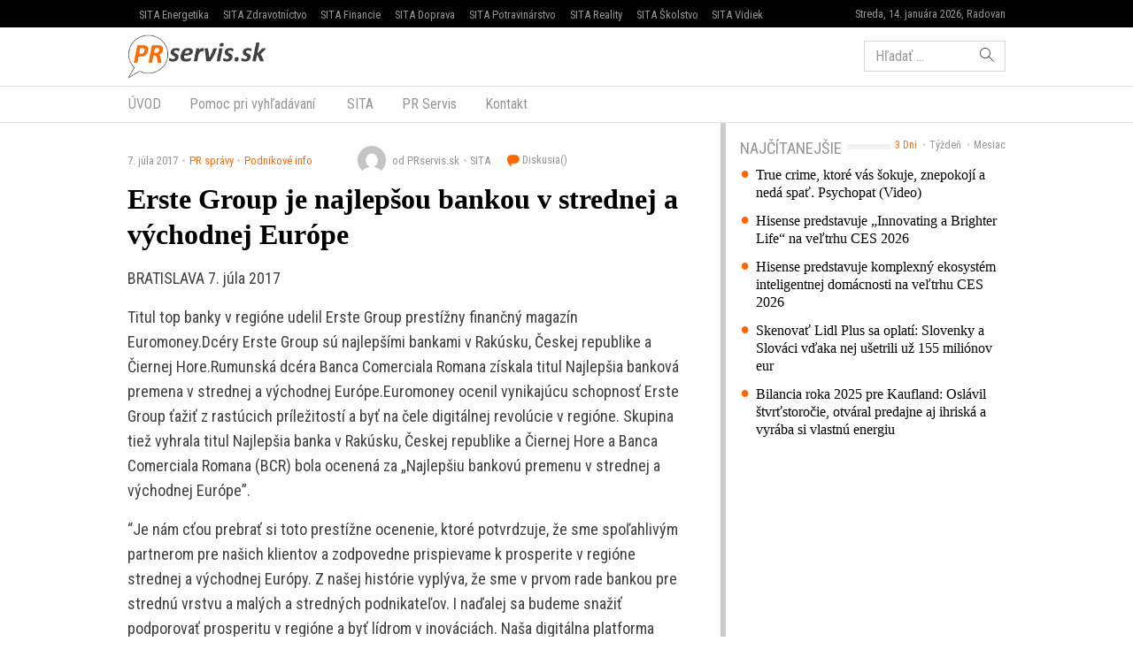

--- FILE ---
content_type: text/html; charset=UTF-8
request_url: https://www.prservis.sk/erste-group-je-najlepsou-bankou-v-strednej-a-vychodnej-europe/
body_size: 13498
content:
<!doctype html>
<html lang="sk-SK" prefix="og: http://ogp.me/ns#" class="no-js">
<head>
  <meta charset="utf-8">
  <meta http-equiv="x-ua-compatible" content="ie=edge">
  <meta name="viewport" content="width=device-width, initial-scale=1">
    <title>Erste Group je najlepšou bankou v strednej a východnej Európe - PR servis</title>
<meta name='robots' content='max-image-preview:large' />

<!-- This site is optimized with the Yoast SEO plugin v8.4 - https://yoast.com/wordpress/plugins/seo/ -->
<meta name="keywords" content="PR Servis, press release distribution, tlačová správa distribúcia, komunikácia, marketing, vyhlásenie, oznámenie, oznam, targeting, monitoring" />
<link rel="canonical" href="https://www.prservis.sk/erste-group-je-najlepsou-bankou-v-strednej-a-vychodnej-europe/" />
<meta property="og:locale" content="sk_SK" />
<meta property="og:type" content="article" />
<meta property="og:title" content="Erste Group je najlepšou bankou v strednej a východnej Európe - PR servis" />
<meta property="og:description" content="BRATISLAVA 7. júla 2017 Titul top banky v regióne udelil Erste Group prestížny finančný magazín Euromoney.Dcéry Erste Group sú najlepšími bankami v Rakúsku, Českej republike a Čiernej Hore.Rumunská dcéra Banca &hellip; Čítať ďalej" />
<meta property="og:site_name" content="PR servis" />
<meta property="article:section" content="Podnikové info" />
<meta property="article:published_time" content="2017-07-07T14:53:10+02:00" />
<meta name="twitter:card" content="summary" />
<meta name="twitter:description" content="BRATISLAVA 7. júla 2017 Titul top banky v regióne udelil Erste Group prestížny finančný magazín Euromoney.Dcéry Erste Group sú najlepšími bankami v Rakúsku, Českej republike a Čiernej Hore.Rumunská dcéra Banca &hellip; Čítať ďalej" />
<meta name="twitter:title" content="Erste Group je najlepšou bankou v strednej a východnej Európe - PR servis" />
<!-- / Yoast SEO plugin. -->

<link rel='dns-prefetch' href='//securepubads.g.doubleclick.net' />
<link rel='dns-prefetch' href='//cdnjs.cloudflare.com' />
<link rel='dns-prefetch' href='//www.prservis.sk' />
<link rel='dns-prefetch' href='//fonts.googleapis.com' />
<script type="text/javascript">
/* <![CDATA[ */
window._wpemojiSettings = {"baseUrl":"https:\/\/s.w.org\/images\/core\/emoji\/15.0.3\/72x72\/","ext":".png","svgUrl":"https:\/\/s.w.org\/images\/core\/emoji\/15.0.3\/svg\/","svgExt":".svg","source":{"concatemoji":"\/\/www.prservis.sk\/wp\/wp-includes\/js\/wp-emoji-release.min.js?ver=6.6.2"}};
/*! This file is auto-generated */
!function(i,n){var o,s,e;function c(e){try{var t={supportTests:e,timestamp:(new Date).valueOf()};sessionStorage.setItem(o,JSON.stringify(t))}catch(e){}}function p(e,t,n){e.clearRect(0,0,e.canvas.width,e.canvas.height),e.fillText(t,0,0);var t=new Uint32Array(e.getImageData(0,0,e.canvas.width,e.canvas.height).data),r=(e.clearRect(0,0,e.canvas.width,e.canvas.height),e.fillText(n,0,0),new Uint32Array(e.getImageData(0,0,e.canvas.width,e.canvas.height).data));return t.every(function(e,t){return e===r[t]})}function u(e,t,n){switch(t){case"flag":return n(e,"\ud83c\udff3\ufe0f\u200d\u26a7\ufe0f","\ud83c\udff3\ufe0f\u200b\u26a7\ufe0f")?!1:!n(e,"\ud83c\uddfa\ud83c\uddf3","\ud83c\uddfa\u200b\ud83c\uddf3")&&!n(e,"\ud83c\udff4\udb40\udc67\udb40\udc62\udb40\udc65\udb40\udc6e\udb40\udc67\udb40\udc7f","\ud83c\udff4\u200b\udb40\udc67\u200b\udb40\udc62\u200b\udb40\udc65\u200b\udb40\udc6e\u200b\udb40\udc67\u200b\udb40\udc7f");case"emoji":return!n(e,"\ud83d\udc26\u200d\u2b1b","\ud83d\udc26\u200b\u2b1b")}return!1}function f(e,t,n){var r="undefined"!=typeof WorkerGlobalScope&&self instanceof WorkerGlobalScope?new OffscreenCanvas(300,150):i.createElement("canvas"),a=r.getContext("2d",{willReadFrequently:!0}),o=(a.textBaseline="top",a.font="600 32px Arial",{});return e.forEach(function(e){o[e]=t(a,e,n)}),o}function t(e){var t=i.createElement("script");t.src=e,t.defer=!0,i.head.appendChild(t)}"undefined"!=typeof Promise&&(o="wpEmojiSettingsSupports",s=["flag","emoji"],n.supports={everything:!0,everythingExceptFlag:!0},e=new Promise(function(e){i.addEventListener("DOMContentLoaded",e,{once:!0})}),new Promise(function(t){var n=function(){try{var e=JSON.parse(sessionStorage.getItem(o));if("object"==typeof e&&"number"==typeof e.timestamp&&(new Date).valueOf()<e.timestamp+604800&&"object"==typeof e.supportTests)return e.supportTests}catch(e){}return null}();if(!n){if("undefined"!=typeof Worker&&"undefined"!=typeof OffscreenCanvas&&"undefined"!=typeof URL&&URL.createObjectURL&&"undefined"!=typeof Blob)try{var e="postMessage("+f.toString()+"("+[JSON.stringify(s),u.toString(),p.toString()].join(",")+"));",r=new Blob([e],{type:"text/javascript"}),a=new Worker(URL.createObjectURL(r),{name:"wpTestEmojiSupports"});return void(a.onmessage=function(e){c(n=e.data),a.terminate(),t(n)})}catch(e){}c(n=f(s,u,p))}t(n)}).then(function(e){for(var t in e)n.supports[t]=e[t],n.supports.everything=n.supports.everything&&n.supports[t],"flag"!==t&&(n.supports.everythingExceptFlag=n.supports.everythingExceptFlag&&n.supports[t]);n.supports.everythingExceptFlag=n.supports.everythingExceptFlag&&!n.supports.flag,n.DOMReady=!1,n.readyCallback=function(){n.DOMReady=!0}}).then(function(){return e}).then(function(){var e;n.supports.everything||(n.readyCallback(),(e=n.source||{}).concatemoji?t(e.concatemoji):e.wpemoji&&e.twemoji&&(t(e.twemoji),t(e.wpemoji)))}))}((window,document),window._wpemojiSettings);
/* ]]> */
</script>
<style id='wp-emoji-styles-inline-css' type='text/css'>

	img.wp-smiley, img.emoji {
		display: inline !important;
		border: none !important;
		box-shadow: none !important;
		height: 1em !important;
		width: 1em !important;
		margin: 0 0.07em !important;
		vertical-align: -0.1em !important;
		background: none !important;
		padding: 0 !important;
	}
</style>
<link rel='stylesheet' id='wp-block-library-css' href='//www.prservis.sk/wp/wp-includes/css/dist/block-library/style.min.css?ver=6.6.2' type='text/css' media='all' />
<style id='classic-theme-styles-inline-css' type='text/css'>
/*! This file is auto-generated */
.wp-block-button__link{color:#fff;background-color:#32373c;border-radius:9999px;box-shadow:none;text-decoration:none;padding:calc(.667em + 2px) calc(1.333em + 2px);font-size:1.125em}.wp-block-file__button{background:#32373c;color:#fff;text-decoration:none}
</style>
<style id='global-styles-inline-css' type='text/css'>
:root{--wp--preset--aspect-ratio--square: 1;--wp--preset--aspect-ratio--4-3: 4/3;--wp--preset--aspect-ratio--3-4: 3/4;--wp--preset--aspect-ratio--3-2: 3/2;--wp--preset--aspect-ratio--2-3: 2/3;--wp--preset--aspect-ratio--16-9: 16/9;--wp--preset--aspect-ratio--9-16: 9/16;--wp--preset--color--black: #000000;--wp--preset--color--cyan-bluish-gray: #abb8c3;--wp--preset--color--white: #ffffff;--wp--preset--color--pale-pink: #f78da7;--wp--preset--color--vivid-red: #cf2e2e;--wp--preset--color--luminous-vivid-orange: #ff6900;--wp--preset--color--luminous-vivid-amber: #fcb900;--wp--preset--color--light-green-cyan: #7bdcb5;--wp--preset--color--vivid-green-cyan: #00d084;--wp--preset--color--pale-cyan-blue: #8ed1fc;--wp--preset--color--vivid-cyan-blue: #0693e3;--wp--preset--color--vivid-purple: #9b51e0;--wp--preset--gradient--vivid-cyan-blue-to-vivid-purple: linear-gradient(135deg,rgba(6,147,227,1) 0%,rgb(155,81,224) 100%);--wp--preset--gradient--light-green-cyan-to-vivid-green-cyan: linear-gradient(135deg,rgb(122,220,180) 0%,rgb(0,208,130) 100%);--wp--preset--gradient--luminous-vivid-amber-to-luminous-vivid-orange: linear-gradient(135deg,rgba(252,185,0,1) 0%,rgba(255,105,0,1) 100%);--wp--preset--gradient--luminous-vivid-orange-to-vivid-red: linear-gradient(135deg,rgba(255,105,0,1) 0%,rgb(207,46,46) 100%);--wp--preset--gradient--very-light-gray-to-cyan-bluish-gray: linear-gradient(135deg,rgb(238,238,238) 0%,rgb(169,184,195) 100%);--wp--preset--gradient--cool-to-warm-spectrum: linear-gradient(135deg,rgb(74,234,220) 0%,rgb(151,120,209) 20%,rgb(207,42,186) 40%,rgb(238,44,130) 60%,rgb(251,105,98) 80%,rgb(254,248,76) 100%);--wp--preset--gradient--blush-light-purple: linear-gradient(135deg,rgb(255,206,236) 0%,rgb(152,150,240) 100%);--wp--preset--gradient--blush-bordeaux: linear-gradient(135deg,rgb(254,205,165) 0%,rgb(254,45,45) 50%,rgb(107,0,62) 100%);--wp--preset--gradient--luminous-dusk: linear-gradient(135deg,rgb(255,203,112) 0%,rgb(199,81,192) 50%,rgb(65,88,208) 100%);--wp--preset--gradient--pale-ocean: linear-gradient(135deg,rgb(255,245,203) 0%,rgb(182,227,212) 50%,rgb(51,167,181) 100%);--wp--preset--gradient--electric-grass: linear-gradient(135deg,rgb(202,248,128) 0%,rgb(113,206,126) 100%);--wp--preset--gradient--midnight: linear-gradient(135deg,rgb(2,3,129) 0%,rgb(40,116,252) 100%);--wp--preset--font-size--small: 13px;--wp--preset--font-size--medium: 20px;--wp--preset--font-size--large: 36px;--wp--preset--font-size--x-large: 42px;--wp--preset--spacing--20: 0.44rem;--wp--preset--spacing--30: 0.67rem;--wp--preset--spacing--40: 1rem;--wp--preset--spacing--50: 1.5rem;--wp--preset--spacing--60: 2.25rem;--wp--preset--spacing--70: 3.38rem;--wp--preset--spacing--80: 5.06rem;--wp--preset--shadow--natural: 6px 6px 9px rgba(0, 0, 0, 0.2);--wp--preset--shadow--deep: 12px 12px 50px rgba(0, 0, 0, 0.4);--wp--preset--shadow--sharp: 6px 6px 0px rgba(0, 0, 0, 0.2);--wp--preset--shadow--outlined: 6px 6px 0px -3px rgba(255, 255, 255, 1), 6px 6px rgba(0, 0, 0, 1);--wp--preset--shadow--crisp: 6px 6px 0px rgba(0, 0, 0, 1);}:where(.is-layout-flex){gap: 0.5em;}:where(.is-layout-grid){gap: 0.5em;}body .is-layout-flex{display: flex;}.is-layout-flex{flex-wrap: wrap;align-items: center;}.is-layout-flex > :is(*, div){margin: 0;}body .is-layout-grid{display: grid;}.is-layout-grid > :is(*, div){margin: 0;}:where(.wp-block-columns.is-layout-flex){gap: 2em;}:where(.wp-block-columns.is-layout-grid){gap: 2em;}:where(.wp-block-post-template.is-layout-flex){gap: 1.25em;}:where(.wp-block-post-template.is-layout-grid){gap: 1.25em;}.has-black-color{color: var(--wp--preset--color--black) !important;}.has-cyan-bluish-gray-color{color: var(--wp--preset--color--cyan-bluish-gray) !important;}.has-white-color{color: var(--wp--preset--color--white) !important;}.has-pale-pink-color{color: var(--wp--preset--color--pale-pink) !important;}.has-vivid-red-color{color: var(--wp--preset--color--vivid-red) !important;}.has-luminous-vivid-orange-color{color: var(--wp--preset--color--luminous-vivid-orange) !important;}.has-luminous-vivid-amber-color{color: var(--wp--preset--color--luminous-vivid-amber) !important;}.has-light-green-cyan-color{color: var(--wp--preset--color--light-green-cyan) !important;}.has-vivid-green-cyan-color{color: var(--wp--preset--color--vivid-green-cyan) !important;}.has-pale-cyan-blue-color{color: var(--wp--preset--color--pale-cyan-blue) !important;}.has-vivid-cyan-blue-color{color: var(--wp--preset--color--vivid-cyan-blue) !important;}.has-vivid-purple-color{color: var(--wp--preset--color--vivid-purple) !important;}.has-black-background-color{background-color: var(--wp--preset--color--black) !important;}.has-cyan-bluish-gray-background-color{background-color: var(--wp--preset--color--cyan-bluish-gray) !important;}.has-white-background-color{background-color: var(--wp--preset--color--white) !important;}.has-pale-pink-background-color{background-color: var(--wp--preset--color--pale-pink) !important;}.has-vivid-red-background-color{background-color: var(--wp--preset--color--vivid-red) !important;}.has-luminous-vivid-orange-background-color{background-color: var(--wp--preset--color--luminous-vivid-orange) !important;}.has-luminous-vivid-amber-background-color{background-color: var(--wp--preset--color--luminous-vivid-amber) !important;}.has-light-green-cyan-background-color{background-color: var(--wp--preset--color--light-green-cyan) !important;}.has-vivid-green-cyan-background-color{background-color: var(--wp--preset--color--vivid-green-cyan) !important;}.has-pale-cyan-blue-background-color{background-color: var(--wp--preset--color--pale-cyan-blue) !important;}.has-vivid-cyan-blue-background-color{background-color: var(--wp--preset--color--vivid-cyan-blue) !important;}.has-vivid-purple-background-color{background-color: var(--wp--preset--color--vivid-purple) !important;}.has-black-border-color{border-color: var(--wp--preset--color--black) !important;}.has-cyan-bluish-gray-border-color{border-color: var(--wp--preset--color--cyan-bluish-gray) !important;}.has-white-border-color{border-color: var(--wp--preset--color--white) !important;}.has-pale-pink-border-color{border-color: var(--wp--preset--color--pale-pink) !important;}.has-vivid-red-border-color{border-color: var(--wp--preset--color--vivid-red) !important;}.has-luminous-vivid-orange-border-color{border-color: var(--wp--preset--color--luminous-vivid-orange) !important;}.has-luminous-vivid-amber-border-color{border-color: var(--wp--preset--color--luminous-vivid-amber) !important;}.has-light-green-cyan-border-color{border-color: var(--wp--preset--color--light-green-cyan) !important;}.has-vivid-green-cyan-border-color{border-color: var(--wp--preset--color--vivid-green-cyan) !important;}.has-pale-cyan-blue-border-color{border-color: var(--wp--preset--color--pale-cyan-blue) !important;}.has-vivid-cyan-blue-border-color{border-color: var(--wp--preset--color--vivid-cyan-blue) !important;}.has-vivid-purple-border-color{border-color: var(--wp--preset--color--vivid-purple) !important;}.has-vivid-cyan-blue-to-vivid-purple-gradient-background{background: var(--wp--preset--gradient--vivid-cyan-blue-to-vivid-purple) !important;}.has-light-green-cyan-to-vivid-green-cyan-gradient-background{background: var(--wp--preset--gradient--light-green-cyan-to-vivid-green-cyan) !important;}.has-luminous-vivid-amber-to-luminous-vivid-orange-gradient-background{background: var(--wp--preset--gradient--luminous-vivid-amber-to-luminous-vivid-orange) !important;}.has-luminous-vivid-orange-to-vivid-red-gradient-background{background: var(--wp--preset--gradient--luminous-vivid-orange-to-vivid-red) !important;}.has-very-light-gray-to-cyan-bluish-gray-gradient-background{background: var(--wp--preset--gradient--very-light-gray-to-cyan-bluish-gray) !important;}.has-cool-to-warm-spectrum-gradient-background{background: var(--wp--preset--gradient--cool-to-warm-spectrum) !important;}.has-blush-light-purple-gradient-background{background: var(--wp--preset--gradient--blush-light-purple) !important;}.has-blush-bordeaux-gradient-background{background: var(--wp--preset--gradient--blush-bordeaux) !important;}.has-luminous-dusk-gradient-background{background: var(--wp--preset--gradient--luminous-dusk) !important;}.has-pale-ocean-gradient-background{background: var(--wp--preset--gradient--pale-ocean) !important;}.has-electric-grass-gradient-background{background: var(--wp--preset--gradient--electric-grass) !important;}.has-midnight-gradient-background{background: var(--wp--preset--gradient--midnight) !important;}.has-small-font-size{font-size: var(--wp--preset--font-size--small) !important;}.has-medium-font-size{font-size: var(--wp--preset--font-size--medium) !important;}.has-large-font-size{font-size: var(--wp--preset--font-size--large) !important;}.has-x-large-font-size{font-size: var(--wp--preset--font-size--x-large) !important;}
:where(.wp-block-post-template.is-layout-flex){gap: 1.25em;}:where(.wp-block-post-template.is-layout-grid){gap: 1.25em;}
:where(.wp-block-columns.is-layout-flex){gap: 2em;}:where(.wp-block-columns.is-layout-grid){gap: 2em;}
:root :where(.wp-block-pullquote){font-size: 1.5em;line-height: 1.6;}
</style>
<link rel='stylesheet' id='roboto-css' href='//fonts.googleapis.com/css?family=Roboto+Condensed&#038;subset=latin-ext' type='text/css' media='all' />
<link rel='stylesheet' id='amp/css-css' href='//www.prservis.sk/app/themes/amp-prservis/dist/styles/main.css?ver=1518447788production' type='text/css' media='all' />
<script type="text/javascript" src="//www.prservis.sk/wp/wp-includes/js/jquery/jquery.min.js?ver=3.7.1" id="jquery-core-js"></script>
<script type="text/javascript" src="//www.prservis.sk/wp/wp-includes/js/jquery/jquery-migrate.min.js?ver=3.4.1" id="jquery-migrate-js"></script>
<link rel="https://api.w.org/" href="https://www.prservis.sk/wp-json/" /><link rel="alternate" title="JSON" type="application/json" href="https://www.prservis.sk/wp-json/wp/v2/posts/78316" /><link rel="EditURI" type="application/rsd+xml" title="RSD" href="https://www.prservis.sk/wp/xmlrpc.php?rsd" />
<meta name="generator" content="WordPress 6.6.2" />
<link rel='shortlink' href='https://www.prservis.sk/?p=78316' />
<link rel="alternate" title="oEmbed (JSON)" type="application/json+oembed" href="https://www.prservis.sk/wp-json/oembed/1.0/embed?url=https%3A%2F%2Fwww.prservis.sk%2Ferste-group-je-najlepsou-bankou-v-strednej-a-vychodnej-europe%2F" />
<link rel="alternate" title="oEmbed (XML)" type="text/xml+oembed" href="https://www.prservis.sk/wp-json/oembed/1.0/embed?url=https%3A%2F%2Fwww.prservis.sk%2Ferste-group-je-najlepsou-bankou-v-strednej-a-vychodnej-europe%2F&#038;format=xml" />
  <!--[if lt IE 9]>
  <script src="//www.prservis.sk/app/themes/amp-prservis/dist/scripts/shim/iefixes.js"></script>
  <script src="//www.prservis.sk/app/themes/amp-prservis/dist/scripts/shim/html5shiv.min.js"></script>
  <![endif]-->
  <script>document.documentElement.className = document.documentElement.className.replace("no-js","js");</script>
  <script>
    if(typeof Array.isArray !== "function") {
      document.write('<script src="//www.prservis.sk/app/themes/amp-prservis/dist/scripts/shim/es5shim.js"></sc' + 'ript>');
      document.write('<script src="//www.prservis.sk/app/themes/amp-prservis/dist/scripts/shim/es5sham.js"></sc' + 'ript>');
    }
    if(typeof Symbol !== "function") {
      //document.write('<script src=""></sc' + 'ript>');
      document.write('<script src="//www.prservis.sk/app/themes/amp-prservis/dist/scripts/shim/babel-polyfill.js"></sc' + 'ript>');
    }
  </script>
  <link rel="alternate" href="https://www.prservis.sk/erste-group-je-najlepsou-bankou-v-strednej-a-vychodnej-europe/" hreflang="sk-SK" />
        <script id='amp/ads' src='//www.prservis.sk/app/themes/amp-prservis/dist/scripts/show_ads.js'></script>    <script type="text/javascript">
    var ajaxurl = "\/wp\/wp-admin\/admin-ajax.php"  </script>
</head>
<body class="post-template-default single single-post postid-78316 single-format-standard amp-skin-default">
<header am-Header="type:post">
    <div am-TopBar-Wrapper>
  <div am-Container>
    <ul am-TopBar>
        <li am-TopBar-Item="right">
          <span am-TopBar-DateWeather>
            Streda, 14. januára 2026, Radovan          </span>
      </li>

        <li am-TopBar-Item><a target="_blank" href="https://venergetike.sk/">SITA Energetika</a></li>
        <li am-TopBar-Item><a target="_blank" href="https://vzdravotnictve.sk/">SITA Zdravotníctvo</a></li>
        <li am-TopBar-Item><a target="_blank" href="https://vofinanciach.sk/">SITA Financie</a></li>
        <li am-TopBar-Item><a target="_blank" href="https://nasadoprava.sk/">SITA Doprava</a></li>
        <li am-TopBar-Item><a target="_blank" href="https://vpotravinarstve.sk/">SITA Potravinárstvo</a></li>
        <li am-TopBar-Item><a target="_blank" href="https://vrealitach.sk/">SITA Reality</a></li>
        <li am-TopBar-Item><a target="_blank" href="https://vskolstve.sk/">SITA Školstvo</a></li>
        <li am-TopBar-Item><a target="_blank" href="https://nasvidiek.sk/">SITA Vidiek</a></li>
    </ul>
  </div>
</div>    <div am-Header-Container="style:brand">
        <div am-Container="">
            <div am-Navbar="style:brand static">
                <a am-NavbarBrand href="https://www.prservis.sk"><img src="https://cdn.sita.sk/sites/36/2017/10/prservislogo.png" alt=""></a>
                                    <div am-Navbar-Facebook>
                        <div am-NavbarFacebook>
                            <a am-NavbarFacebook-Share js-OpenWindow
                               href="https://www.facebook.com/sharer/sharer.php?u=https://www.prservis.sk/erste-group-je-najlepsou-bankou-v-strednej-a-vychodnej-europe/">Zdieľaj</a>
                            <div am-NavbarFacebook-Twitter>
                                <a am-TwitterButton class="twitter-share-button" js-OpenWindow href="https://twitter.com/intent/tweet?text=https://www.prservis.sk/erste-group-je-najlepsou-bankou-v-strednej-a-vychodnej-europe/" target="_blank" data-size="large"><span class="icon-twitter"></span> </a>                            </div>
                                                    </div>
                    </div>
                                <div am-Navbar-Search>
                    <form role="search" method="get" class="search-form" action="https://www.prservis.sk/">
  <label>
    <span class="screen-reader-text">Hľadať:</span>
    <input type="search" class="search-field" placeholder="Hľadať &hellip;" value="" name="s" />
  </label>
  <button type="submit" class="search-submit"><span class="icon-search"></span></button>
</form>
                </div>

                <button am-NavbarToggler type="button" data-toggle="collapse" data-target="#navbar-top-collapse">
                    <span am-NavbarToggler-Text>Menu</span> <span am-NavbarToggler-Icon><span class="icon-menu"></span></span>
                </button>
            </div>
        </div>
    </div>
    <div am-Header-Container="style:nav">
        <div am-Container="">
            <nav am-Navbar="style:nav mobile:padding mobile:absolute">
                <ul id="navbar-top-collapse" am-Navbar-Nav="style:primary" am-Nav="pills" am-collapse><li id="menu-item-search" am-Nav-Search am-Nav-Item="style:search"><form role="search" method="get" class="search-form" action="https://www.prservis.sk/">
  <label>
    <span class="screen-reader-text">Hľadať:</span>
    <input type="search" class="search-field" placeholder="Hľadať &hellip;" value="" name="s" />
  </label>
  <button type="submit" class="search-submit"><span class="icon-search"></span></button>
</form>
</li><li id="menu-item-31" am-Nav-Item="menu-item menu-item-type-custom menu-item-object-custom menu-item-31"><a title="ÚVOD" am-Nav-Link="" href="/">ÚVOD</a></li>
<li id="menu-item-82123" am-Nav-Item="menu-item menu-item-type-post_type menu-item-object-page menu-item-82123"><a title="Pomoc pri vyhľadávaní" am-Nav-Link="" href="https://www.prservis.sk/pomoc-pri-vyhladavani/">Pomoc pri vyhľadávaní</a></li>
<li id="menu-item-36" am-Nav-Item="menu-item menu-item-type-custom menu-item-object-custom menu-item-36"><a title="SITA" am-Nav-Link="" href="https://biz.sita.sk"><span class="glyphicon SITA Slovenská tlačová agentúra a.s."></span>&nbsp;SITA</a></li>
<li id="menu-item-82122" am-Nav-Item="menu-item menu-item-type-post_type menu-item-object-page menu-item-82122"><a title="PR Servis" am-Nav-Link="" href="https://www.prservis.sk/pr-servis/">PR Servis</a></li>
<li id="menu-item-100137" am-Nav-Item="menu-item menu-item-type-custom menu-item-object-custom menu-item-100137"><a title="Kontakt" am-Nav-Link="" href="https://biz.sita.sk/o-nas/#obchod">Kontakt</a></li>
</ul></nav>
        </div>
    </div>
</header>

<div am-BrowserAlert>
  <div am-BrowserAlert-Alert>
    Používate <strong>zastaralý</strong> prehliadač, stránka sa nemusí zobraziť správne, môže sa zobrazovať pomaly, alebo môžu nastať iné problémy pri prehliadaní stránky. Odporúčame Vám <a href="http://browsehappy.com/" target="_blank">stiahnuť si nový prehliadač tu</a>.  </div>
</div>
      <script type='text/javascript' data-cfasync="false" async="true"
              src='//www.prservis.sk/app/themes/base/lib/vendor/bj-lazy-load/js/bj-lazy-load.js?ver=3'></script><main am-Main>
    <div am-Main-Container="style:first" am-Container><div am-Content>
    <div am-Content-Container>
        <span js-ViewsCount="78316"></span>        
        
          <div am-Meta="style:top">
    <div am-Meta-Row>
      <div am-Meta-Meta>
      <span am-Meta-Metadata="date" title="7. júla 2017 14:53">
        7. júla 2017      </span><span am-Meta-Metadata="categories"><a href="https://www.prservis.sk/category/pr-spravy/">PR správy</a><a href="https://www.prservis.sk/category/pr-spravy/podnikove-info/">Podnikové info</a></span>        <span am-Meta-MetadataWrap>
<span am-Meta-Metadata="avatar">
      <span am-Avatar="style:meta"><img alt='' src='https://secure.gravatar.com/avatar/6f1023e917e27b680254c322b5b03327?s=32&#038;d=mm&#038;r=g' srcset='https://secure.gravatar.com/avatar/6f1023e917e27b680254c322b5b03327?s=64&#038;d=mm&#038;r=g 2x' class='avatar avatar-32 photo' height='32' width='32' decoding='async'/></span>
  </span><span am-Meta-Metadata="author">od PRservis.sk</span><span am-Meta-Metadata="source">SITA</span>          <a am-CommentsCount href="https://www.prservis.sk/erste-group-je-najlepsou-bankou-v-strednej-a-vychodnej-europe/#comments">
            Diskusia(<span class="lazy lazy-hidden" data-lazy-type="facebook" data-html="&lt;span class=&quot;fb-comments-count&quot; data-href=&quot;https://www.prservis.sk/erste-group-je-najlepsou-bankou-v-strednej-a-vychodnej-europe/&quot;&gt;&lt;/span&gt;"></span><span
        class="lazy-preloader-wrap lazy-preloader-wrap-facebookcommentscounts"></span>)          </a>
        </span>
      </div>
    </div>
  </div>

        
        <h1 am-Heading="size:h1">Erste Group je najlepšou bankou v strednej a východnej Európe</h1>
        
        
        <div am-ContentText="type:post">
            <p>BRATISLAVA 7. júla 2017 </p> <p>Titul top banky v regióne udelil Erste Group prestížny finančný magazín Euromoney.Dcéry Erste Group sú najlepšími bankami v Rakúsku, Českej republike a Čiernej Hore.Rumunská dcéra Banca Comerciala Romana získala titul Najlepšia banková premena v strednej a východnej Európe.Euromoney ocenil vynikajúcu schopnosť Erste Group ťažiť z rastúcich príležitostí a byť na čele digitálnej revolúcie v regióne. Skupina tiež vyhrala titul Najlepšia banka v Rakúsku, Českej republike a Čiernej Hore a Banca Comerciala Romana (BCR) bola ocenená za „Najlepšiu bankovú premenu v strednej a východnej Európe”.</p> <p>“Je nám cťou prebrať si toto prestížne ocenenie, ktoré potvrdzuje, že sme spoľahlivým partnerom pre našich klientov a zodpovedne prispievame k prosperite v regióne strednej a východnej Európy. Z našej histórie vyplýva, že sme v prvom rade bankou pre strednú vrstvu a malých a stredných podnikateľov. I naďalej sa budeme snažiť podporovať prosperitu v regióne a byť lídrom v inováciách. Naša digitálna platforma George sa stane prvou svojho druhu v strednej a východnej Európe a jednou z prvých v celej Európe,”povedal Peter Bosek, vedúci retailového bankovníctva Erste Group Bank AG pri príležitosti odovzdávania cien Euromoney v Londýne.</p> <p>Víťazov v jednotlivých kategóriách vyberá porota zložená z editorov magazínu Euromoney aj na základe detailných hodnotení účastníkov trhu a podrobného celoročného prieskumu bankových a kapitálových trhov v regióne. Ocenenia Euromoney Awards for Excellence sú udeľované v niekoľkých kategóriách, pričom Euromoney oceňuje najlepšie inštitúcie vo svojej oblasti vo všetkých regiónoch a najlepšie banky vo viac ako 100 krajinách na svete.</p> <p>NAJLEPŠIA BANKA V RAKÚSKU, ČESKEJ REPUBLIKE A ČIERNEJ HOREOdbornosť Erste Group bola ocenená aj na niektorých jej kľúčových trhoch. Erste Bank Oesterreich získala titul „Najlepšia banka v Rakúsku”, pričom Euromoney vyzdvihol predovšetkým jej líderstvo v retailových úveroch a úspešnú implementáciu nového pobočkového konceptu spájajúceho technológiu s vylepšenými poradenskými službami.</p> <p>Česká spořitelna získala ocenenie Euromoney Awards for Excellence 2017 a titul „Najlepšej banky v Českej republike“ už piatykrát počas deviatich rokov. Tohtoročné ocenenie je dôkazom posunu Českej spořitelny k dátovo orientovanému a proaktívnemu prístupu ku klientskym službám.</p> <p>Erste Bank získala aj ocenenie „Najlepšej banky v Čiernej Hore“ za svoj rast a najlepšiu ziskovosť na trhu v predchádzajúcom roku.</p> <p>NAJLEPŠIA BANKOVÁ TRANSFORMÁCIA V STREDNEJ A VÝCHODNEJ EURÓPERumunská Banca Comerciala Romana (BCR) bola ocenená za „Najlepšiu bankovú transformáciu v strednej a východnej Európe” vďaka svojim úspechom v internom riadení banky. V procese premeny banka zúžila svoje portfólio, signifikantne zlepšila svoju ziskovosť a dosiahla stabilnú úroveň objemu úverov. BCR je vedúcou bankou v Rumunsku, spravuje aktíva 2,9 miliónov klientov. Zároveň je lídrom na rumunskom bankovom trhu v objeme úverov poskytovaných obyvateľstvu a celkovom objeme aktív.</p> <p>===</p> <p>Erste Group má 47 100 zamestnancov, ktorí poskytujú bankové služby viac ako 16,2 miliónom klientov v Rakúsku, Českej republike, Slovensku, Maďarsku, Chorvátsku a Rumunsku. Od roku 2009 pôsobí Erste Group aj v Čiernej Hore prostredníctvom svojej dcérskej spoločnosti Erste&amp;Steiermärkische Bank d.d., ktorá je 100 % vlastníkom Erste Bank a.d. Podgorica. Celkový objem úverov obyvateľstvu v regióne vzrástol ku koncu 1. štvrťroka 2017 na 133 biliónov eur. Snahou Erste Group ako jedného z vedúcich finančných poskytovateľov v strednej a východnej Európe je podporiť inkluzívny rast v regióne. Program sociálneho bankovníctva, ktorý nedávno spustila Erste Group, oslovuje sociálne skupiny, ktorým tradične neboli poskytované bankové služby: jednotlivci s nízkym príjmom, začínajúci podnikatelia, a sociálne organizácie, ktoré im zabezpečujú férový prístup k základným finančným produktom a solídne finančné poradenstvo.</p>         </div>
        
        
        <div am-Share>
    <div am-Share-Row>
        <div am-Share-Share>
            <a am-FacebookButton js-OpenWindow href="https://www.facebook.com/sharer/sharer.php?u=https://www.prservis.sk/erste-group-je-najlepsou-bankou-v-strednej-a-vychodnej-europe/" target="_blank"><span class="icon-facebook"></span> Zdieľať</a>        </div>
        <div am-Share-Twitter>
            <a am-TwitterButton class="twitter-share-button" js-OpenWindow href="https://twitter.com/intent/tweet?text=https://www.prservis.sk/erste-group-je-najlepsou-bankou-v-strednej-a-vychodnej-europe/" target="_blank" data-size="large"><span class="icon-twitter"></span> </a>        </div>
    </div>
</div>
        <div class="clearfix"></div>     </div>
</div><aside am-Sidebar="position:right">
  
  
  <div am-Sidebar-Container="style:widgets">
    <div am-Widget="amp_widget_mostpopular">    <ul am-WidgetSwitch>
          <li am-WidgetSwitch-Item><a am-WidgetSwitch-Button="active" js-Switch-Button="3days" href="#">3 Dni</a></li>      <li am-WidgetSwitch-Item><a am-WidgetSwitch-Button="" js-Switch-Button="7days" href="#">Týždeň</a></li>      <li am-WidgetSwitch-Item><a am-WidgetSwitch-Button="" js-Switch-Button="30days" href="#">Mesiac</a></li>    </ul><h2 am-Heading="style:widget"><span>Najčítanejšie</span></h2>    <div js-WidgetSwitch-Container>      <div js-WidgetSwitch-Item="3days" ><a am-MediaRelatedLink href="https://www.prservis.sk/true-crime-ktore-vas-sokuje-znepokoji-a-neda-spat-psychopat-video/">True crime, ktoré vás šokuje, znepokojí a nedá spať. Psychopat (Video)</a>
<a am-MediaRelatedLink href="https://www.prservis.sk/hisense-predstavuje-innovating-a-brighter-life-na-veltrhu-ces-2026/">Hisense predstavuje „Innovating a Brighter Life“ na veľtrhu CES 2026</a>
<a am-MediaRelatedLink href="https://www.prservis.sk/hisense-predstavuje-komplexny-ekosystem-inteligentnej-domacnosti-na-veltrhu-ces-2026/">Hisense predstavuje komplexný ekosystém inteligentnej domácnosti na veľtrhu CES 2026</a>
<a am-MediaRelatedLink href="https://www.prservis.sk/skenovat-lidl-plus-sa-oplati-slovenky-a-slovaci-vdaka-nej-usetrili-uz-155-milionov-eur/">Skenovať Lidl Plus sa oplatí: Slovenky a Slováci vďaka nej ušetrili už 155 miliónov eur</a>
<a am-MediaRelatedLink href="https://www.prservis.sk/bilancia-roka-2025-pre-kaufland-oslavil-stvrtstorocie-otvaral-predajne-aj-ihriska-a-vyraba-si-vlastnu-energiu/">Bilancia roka 2025 pre Kaufland: Oslávil štvrťstoročie, otváral predajne aj ihriská a vyrába si vlastnú energiu</a>
</div>      <div js-WidgetSwitch-Item="7days" style="display: none"><a am-MediaRelatedLink href="https://www.prservis.sk/jarna-obnova-domacnosti-komplexny-sprievodca-pripravou-a-realizaciou-renovacnych-prac/">Jarná obnova domácnosti: Komplexný sprievodca prípravou a realizáciou renovačných prác</a>
<a am-MediaRelatedLink href="https://www.prservis.sk/v-kauflande-su-potraviny-lacnejsie-retazec-dlhodobo-znizil-ceny-stovkam-vyrobkov/">V Kauflande sú potraviny lacnejšie: Reťazec dlhodobo znížil ceny stovkám výrobkov</a>
<a am-MediaRelatedLink href="https://www.prservis.sk/delit-sa-o-vianocnu-dobrotu-sa-oplatilo-vdaka-nakupom-v-lidli-poputuje-ludom-v-nudzi-az-30-000-e/">Deliť sa o vianočnú dobrotu sa oplatilo: Vďaka nákupom v Lidli poputuje ľuďom v núdzi až 30 000 €</a>
<a am-MediaRelatedLink href="https://www.prservis.sk/laska-medzi-mapami-a-tajomstvami-kate-bateman-opat-dokazuje-preco-patri-k-spicke-historickej-romance/">Láska medzi mapami a tajomstvami. Kate Bateman opäť dokazuje, prečo patrí k špičke historickej romance</a>
<a am-MediaRelatedLink href="https://www.prservis.sk/samsung-predstavuje-prenosny-projektor-freestyle-s-umelou-inteligenciou/">Samsung predstavuje prenosný projektor Freestyle+ s umelou inteligenciou</a>
</div>      <div js-WidgetSwitch-Item="30days" style="display: none"><a am-MediaRelatedLink href="https://www.prservis.sk/ako-pouzivat-reklamny-textil-v-influencer-marketingu/">Ako používať reklamný textil v influencer marketingu</a>
<a am-MediaRelatedLink href="https://www.prservis.sk/jarna-obnova-domacnosti-komplexny-sprievodca-pripravou-a-realizaciou-renovacnych-prac/">Jarná obnova domácnosti: Komplexný sprievodca prípravou a realizáciou renovačných prác</a>
<a am-MediaRelatedLink href="https://www.prservis.sk/oravsko-polske-pohranicie-ma-novu-nonstop-predajnu-v-novoti-nakupia-domaci-i-susedia-z-polska-aj-pocas-sviatkov/">Oravsko-poľské pohraničie má novú nonstop predajňu. V Novoti nakúpia domáci i susedia z Poľska aj počas sviatkov</a>
<a am-MediaRelatedLink href="https://www.prservis.sk/central-pokracuje-v-modernizacii-nove-znacky-rastuca-navstevnost-a-dalsia-faza-rozvoja/">CENTRAL pokračuje v modernizácii: nové značky, rastúca návštevnosť a ďalšia fáza rozvoja</a>
<a am-MediaRelatedLink href="https://www.prservis.sk/sopk-a-aki-sr-podpisali-memorandum-o-spolupraci/">SOPK a AKI SR podpísali memorandum o spolupráci</a>
</div></div></div>  </div>
</aside>
</div>
</main>
<div am-Main="style:secondary">
    <div am-Main-Container="" am-Container>
        <div am-Content="fullwidth">
            <div am-Content-Container style="padding-top: 0">
                            </div>
        </div>
    </div>
</div>
<div am-Main="style:secondary">
    <div am-Main-Container="" am-Container>
        <div am-Content>
            <div am-Content-Container="style:front-page" style="padding-top: 0">
                <div am-RecommendedPosts>
  <h2 am-Heading="style:recommended-posts"><span>K téme</span></h2>
<a am-MediaRelatedLink href="https://www.prservis.sk/za-kazdu-poistnu-zmluvu-1-euro-na-bezpecny-domov-pre-rodiny-v-nudzi/">Za každú poistnú zmluvu 1 euro na bezpečný domov pre rodiny v núdzi</a>
<a am-MediaRelatedLink href="https://www.prservis.sk/blockmate-ziskal-investiciu-vo-vyske-15-miliona-eur-polovicu-tejto-sumy-poskytne-seed-starter-slovenskej-a-ceskej-sporitelne/">Blockmate získal investíciu vo výške 1,5 milióna eur. Polovicu tejto sumy poskytne Seed Starter Slovenskej a Českej sporiteľne</a>
</div>
                
                <h2 am-Heading="style:secondary size:h3" id="comments"><span>Diskusia</span></h2>    <div class="lazy lazy-hidden" data-lazy-type="facebook" data-html="&lt;div class=&quot;fb-comments&quot; data-href=&quot;https://www.prservis.sk/erste-group-je-najlepsou-bankou-v-strednej-a-vychodnej-europe/&quot; data-numposts=&quot;5&quot; data-width=&quot;100%&quot;&gt;&lt;/div&gt;"></div>
    <div class="lazy-preloader-wrap lazy-preloader-wrap-facebookcomments">
    <div class="lazy-preloader-animation" js-LazyMessage="Načítavam komentáre"></div></div>
                <h2 am-Heading="style:top24"><span>Najčítanejšie za 24 hodín</span></h2>
  <div am-Top24>
    <div am-Top24-Row>
      <div am-Top24-Col="size:big">
        <div am-Card-Wrapper="style:top24">
          <article am-Card="loop loop:top24big post_type:post" js-Post="108837">
    <figure am-FeaturedImage am-Card-Image="loop loop:top24big post_type:post top">
    <a href="https://www.prservis.sk/true-crime-ktore-vas-sokuje-znepokoji-a-neda-spat-psychopat-video/"><img width="312" height="208" src="https://cdn.sita.sk/sites/36/2026/01/108837_psychopat-02-676x507-312x208.jpg" class="attachment-featured_small size-featured_small wp-post-image" alt="108837_psychopat 02 676x507.jpg" am-card-image="top" decoding="async" loading="lazy" srcset="https://cdn.sita.sk/sites/36/2026/01/108837_psychopat-02-676x507-312x208.jpg 312w, https://cdn.sita.sk/sites/36/2026/01/108837_psychopat-02-676x507-81x54.jpg 81w, https://cdn.sita.sk/sites/36/2026/01/108837_psychopat-02-676x507-672x448.jpg 672w, https://cdn.sita.sk/sites/36/2026/01/108837_psychopat-02-676x507-120x80.jpg 120w" sizes="(max-width: 312px) 100vw, 312px" data-dominant-color="#4f1110"></a>
  </figure>
  
  <div am-Card-Block="loop loop:top24big post_type:post">
    <h2 am-Card-Title am-Heading><a href="https://www.prservis.sk/true-crime-ktore-vas-sokuje-znepokoji-a-neda-spat-psychopat-video/">True crime, ktoré vás šokuje, znepokojí a nedá spať. Psychopat (Video)</a></h2>
  </div>
</article>
        </div>
      </div>
      <div am-Top24-Col="size:small">
        <article am-Card="loop loop:top24small post_type:post" js-Post="108833">
      <figure am-FeaturedImage am-Card-Image="loop loop:top24small post_type:post top">
      <a href="https://www.prservis.sk/hisense-predstavuje-innovating-a-brighter-life-na-veltrhu-ces-2026/"><img width="120" height="80" src="https://cdn.sita.sk/sites/36/2026/01/108833_new-project-2-120x80.jpg" class="attachment-featured_tinysmall size-featured_tinysmall wp-post-image" alt="108833_new project 2.jpg" am-card-image="top" decoding="async" loading="lazy" srcset="https://cdn.sita.sk/sites/36/2026/01/108833_new-project-2-120x80.jpg 120w, https://cdn.sita.sk/sites/36/2026/01/108833_new-project-2-160x105.jpg 160w, https://cdn.sita.sk/sites/36/2026/01/108833_new-project-2-312x208.jpg 312w, https://cdn.sita.sk/sites/36/2026/01/108833_new-project-2-81x54.jpg 81w, https://cdn.sita.sk/sites/36/2026/01/108833_new-project-2-672x448.jpg 672w, https://cdn.sita.sk/sites/36/2026/01/108833_new-project-2.jpg 640w" sizes="(max-width: 120px) 100vw, 120px" data-dominant-color="#1c578c"></a>
    </figure>
  
  <div am-Card-Block="loop loop:top24small post_type:post">
    <h2 am-Card-Title am-Heading><a href="https://www.prservis.sk/hisense-predstavuje-innovating-a-brighter-life-na-veltrhu-ces-2026/">Hisense predstavuje „Innovating a Brighter Life“ na veľtrhu CES 2026</a></h2>
  </div>
</article>
<article am-Card="loop loop:top24small post_type:post" js-Post="108835">
      <figure am-FeaturedImage am-Card-Image="loop loop:top24small post_type:post top">
      <a href="https://www.prservis.sk/hisense-predstavuje-komplexny-ekosystem-inteligentnej-domacnosti-na-veltrhu-ces-2026/"><img width="120" height="80" src="https://cdn.sita.sk/sites/36/2026/01/108835_laundry-2-676x451-120x80.jpg" class="attachment-featured_tinysmall size-featured_tinysmall wp-post-image" alt="108835_laundry 2 676x451.jpg" am-card-image="top" decoding="async" loading="lazy" srcset="https://cdn.sita.sk/sites/36/2026/01/108835_laundry-2-676x451-120x80.jpg 120w, https://cdn.sita.sk/sites/36/2026/01/108835_laundry-2-676x451-160x107.jpg 160w, https://cdn.sita.sk/sites/36/2026/01/108835_laundry-2-676x451-312x208.jpg 312w, https://cdn.sita.sk/sites/36/2026/01/108835_laundry-2-676x451-81x54.jpg 81w, https://cdn.sita.sk/sites/36/2026/01/108835_laundry-2-676x451-672x448.jpg 672w, https://cdn.sita.sk/sites/36/2026/01/108835_laundry-2-676x451.jpg 676w" sizes="(max-width: 120px) 100vw, 120px" data-dominant-color="#c0b5b0"></a>
    </figure>
  
  <div am-Card-Block="loop loop:top24small post_type:post">
    <h2 am-Card-Title am-Heading><a href="https://www.prservis.sk/hisense-predstavuje-komplexny-ekosystem-inteligentnej-domacnosti-na-veltrhu-ces-2026/">Hisense predstavuje komplexný ekosystém inteligentnej domácnosti na veľtrhu CES 2026</a></h2>
  </div>
</article>
<article am-Card="loop loop:top24small post_type:post" js-Post="108843">
      <figure am-FeaturedImage am-Card-Image="loop loop:top24small post_type:post top">
      <a href="https://www.prservis.sk/skenovat-lidl-plus-sa-oplati-slovenky-a-slovaci-vdaka-nej-usetrili-uz-155-milionov-eur/"><img width="120" height="80" src="https://cdn.sita.sk/sites/36/2026/01/108843_lidl-plus-4-676x507-120x80.jpg" class="attachment-featured_tinysmall size-featured_tinysmall wp-post-image" alt="108843_lidl plus 4 676x507.jpg" am-card-image="top" decoding="async" loading="lazy" srcset="https://cdn.sita.sk/sites/36/2026/01/108843_lidl-plus-4-676x507-120x80.jpg 120w, https://cdn.sita.sk/sites/36/2026/01/108843_lidl-plus-4-676x507-81x54.jpg 81w, https://cdn.sita.sk/sites/36/2026/01/108843_lidl-plus-4-676x507-312x208.jpg 312w, https://cdn.sita.sk/sites/36/2026/01/108843_lidl-plus-4-676x507-672x448.jpg 672w" sizes="(max-width: 120px) 100vw, 120px" data-dominant-color="#ded8d1"></a>
    </figure>
  
  <div am-Card-Block="loop loop:top24small post_type:post">
    <h2 am-Card-Title am-Heading><a href="https://www.prservis.sk/skenovat-lidl-plus-sa-oplati-slovenky-a-slovaci-vdaka-nej-usetrili-uz-155-milionov-eur/">Skenovať Lidl Plus sa oplatí: Slovenky a Slováci vďaka nej ušetrili už 155 miliónov eur</a></h2>
  </div>
</article>
      </div>
    </div>
  </div>
  
                
                    <div am-Content-Container="style:related-posts">
        <h2 am-Heading="style:top24"><span>Z kategórie Podnikové info</span></h2>
        <div am-Top24>
            <div am-Top24-Row>
                <div am-Top24-Col="size:big">
                    <div am-Card-Wrapper="style:top24">
                        <article am-Card="loop loop:top24big post_type:post" js-Post="95268">
  
  <div am-Card-Block="loop loop:top24big post_type:post">
    <h2 am-Card-Title am-Heading><a href="https://www.prservis.sk/vyzva-na-predkladanie-navrhov-ponuk-verejna-obchodna-sutaz/">Výzva na predkladanie návrhov/ponúk &#8211; Verejná obchodná súťaž</a></h2>
  </div>
</article>
                    </div>
                </div>
                <div am-Top24-Col="size:small">
                    <article am-Card="loop loop:top24small post_type:post" js-Post="87630">
      <figure am-FeaturedImage am-Card-Image="loop loop:top24small post_type:post top">
      <a href="https://www.prservis.sk/americka-obchodna-komora-v-sr-si-zvolila-novych-clenov-spravnej-rady/"><img width="120" height="80" src="https://cdn.sita.sk/sites/36/2018/04/pbks.img_3487_jpg-120x80.jpg" class="attachment-featured_tinysmall size-featured_tinysmall wp-post-image" alt="Pbks.img_3487_jpg.jpg" am-card-image="top" decoding="async" loading="lazy" srcset="https://cdn.sita.sk/sites/36/2018/04/pbks.img_3487_jpg-120x80.jpg 120w, https://cdn.sita.sk/sites/36/2018/04/pbks.img_3487_jpg-160x107.jpg 160w, https://cdn.sita.sk/sites/36/2018/04/pbks.img_3487_jpg-312x208.jpg 312w, https://cdn.sita.sk/sites/36/2018/04/pbks.img_3487_jpg-81x54.jpg 81w, https://cdn.sita.sk/sites/36/2018/04/pbks.img_3487_jpg-672x448.jpg 672w, https://cdn.sita.sk/sites/36/2018/04/pbks.img_3487_jpg.jpg 640w" sizes="(max-width: 120px) 100vw, 120px" data-dominant-color="#311c16"></a>
    </figure>
  
  <div am-Card-Block="loop loop:top24small post_type:post">
    <h2 am-Card-Title am-Heading><a href="https://www.prservis.sk/americka-obchodna-komora-v-sr-si-zvolila-novych-clenov-spravnej-rady/">Americká obchodná komora v SR si zvolila nových členov správnej rady</a></h2>
  </div>
</article>
<article am-Card="loop loop:top24small post_type:post" js-Post="87544">
      <figure am-FeaturedImage am-Card-Image="loop loop:top24small post_type:post top">
      <a href="https://www.prservis.sk/tesco-ziskalo-ocenenie-via-bona-2017/"><img width="120" height="80" src="https://cdn.sita.sk/sites/36/2018/04/via-bona-tesco-martin-kuruc-120x80.jpg" class="attachment-featured_tinysmall size-featured_tinysmall wp-post-image" alt="Via bona tesco martin kuruc.jpg" am-card-image="top" decoding="async" loading="lazy" srcset="https://cdn.sita.sk/sites/36/2018/04/via-bona-tesco-martin-kuruc-120x80.jpg 120w, https://cdn.sita.sk/sites/36/2018/04/via-bona-tesco-martin-kuruc-688x459.jpg 688w, https://cdn.sita.sk/sites/36/2018/04/via-bona-tesco-martin-kuruc-768x512.jpg 768w, https://cdn.sita.sk/sites/36/2018/04/via-bona-tesco-martin-kuruc-992x661.jpg 992w, https://cdn.sita.sk/sites/36/2018/04/via-bona-tesco-martin-kuruc-160x107.jpg 160w, https://cdn.sita.sk/sites/36/2018/04/via-bona-tesco-martin-kuruc-312x208.jpg 312w, https://cdn.sita.sk/sites/36/2018/04/via-bona-tesco-martin-kuruc-81x54.jpg 81w, https://cdn.sita.sk/sites/36/2018/04/via-bona-tesco-martin-kuruc-672x448.jpg 672w" sizes="(max-width: 120px) 100vw, 120px" data-dominant-color="#28293d"></a>
    </figure>
  
  <div am-Card-Block="loop loop:top24small post_type:post">
    <h2 am-Card-Title am-Heading><a href="https://www.prservis.sk/tesco-ziskalo-ocenenie-via-bona-2017/">Tesco získalo ocenenie Via Bona 2017</a></h2>
  </div>
</article>
<article am-Card="loop loop:top24small post_type:post" js-Post="86895">
  
  <div am-Card-Block="loop loop:top24small post_type:post">
    <h2 am-Card-Title am-Heading><a href="https://www.prservis.sk/siet-predajni-stary-otec-je-novym-partnerom-cashback-world/">Sieť predajní Starý otec je novým partnerom Cashback World</a></h2>
  </div>
</article>
                </div>
            </div>
        </div>
    </div>

                
                            </div>
        </div>
        <div am-Sidebar>
        </div>
    </div>
</div>
<div am-Footer="style:copyright">
    <div am-Footer-Container am-Container>
    <div am-FooterSita>
        <div am-FooterSita-Links>
          <ul id="navbar-footer" am-Nav="style:footer">
            <li am-Nav-Item>O nás</li>
              <li am-Nav-Item><a title="Podmienky používania" am-Nav-Link href="/podmienky-pouzivania/">Podmienky používania</a></li>
              <li am-Nav-Item><a href="https://www.prservis.sk/ochrana-osobnych-udajov-a-cookies/" target="_blank">Ochrana osobných údajov</a></li>
              <li am-Nav-Item><a title="Hlavná stránka SITA" am-Nav-Link href="https://biz.sita.sk"
                                 target="_blank">Hlavná stránka SITA</a></li>
              <li am-Nav-Item="gdpr-bar-open"><a href="#" >Nastavenie sukromia</a></li>
              <li am-Nav-Item>Kontaktujte nás</li>
              <li am-Nav-Item><a title="Kontakt" am-Nav-Link href="https://biz.sita.sk/o-nas/#obchod"
                                 target="_blank">Kontakt</a></li>
              <li am-Nav-Item><a title="Námety na reportáž" am-Nav-Link href="/feed/">RSS kanál</a></li>
              <li am-Nav-Item><a title="Mapa stránok" am-Nav-Link href="/app/uploads/sitemap/36/index.xml">Mapa stránok</a></li>
          </ul>
        </div>
      <div am-FooterSita-Copy>
          <a target="_blank" href="https://biz.sita.sk/"><img src="//www.prservis.sk/app/themes/amp-prservis/dist/images/logo/sita_footer_logo.png" alt="SITA.sk"></a>
          <p>© Použitie akýchkoľvek materiálov z tejto stránky je dovolené bez obmedzení.</p>
      </div>
    </div>
  </div>
  </div>
  <script>
    if(!document.implementation.hasFeature("http://www.w3.org/TR/SVG11/feature#Image", "1.1")) {
      document.write('<script src="//www.prservis.sk/app/themes/amp-prservis/dist/scripts/shim/svgeezy.min.js"></sc' + 'ript>');
    }
  </script>
  <!--[if lt IE 9]>
    <script src="//www.prservis.sk/app/themes/amp-prservis/dist/scripts/shim/respond.min.js"></script>
    <script src="//www.prservis.sk/app/themes/amp-prservis/dist/scripts/shim/rem.min.js"></script>
    <![endif]-->
    <script>
    (function (i, s, o, g, r, a, m) {
      i['GoogleAnalyticsObject'] = r;
      i[r] = i[r] || function () {
          (i[r].q = i[r].q || []).push(arguments)
        }, i[r].l = 1 * new Date();
      a = s.createElement(o),
        m = s.getElementsByTagName(o)[0];
      a.async = 1;
      a.src = g;
      m.parentNode.insertBefore(a, m)
    })(window, document, 'script', '//www.google-analytics.com/analytics.js', 'ga');

    ga('create', 'UA-11601173-15', 'auto');

    
  ga('set', 'dimension1', 'post');
    ga('set', 'dimension2', 'is_single|is_singular');
    ga('set', 'dimension3', '78316');
      ga('set', 'dimension4', 'Podnikové info|PR správy');
    ga('set', 'dimension6', 'sita');
      ga('set', 'dimension8', typeof window.canRunAds !== "undefined" ? "false" : "true" );
  
    ga('send', 'pageview');
  </script>
      <script>
        var gdprLink = document.querySelectorAll('[am-nav-item*="gdpr-bar-open"] a');
        if(gdprLink.length) {
            gdprLink[0].addEventListener('click', function(event) {
                googlefc.callbackQueue.push({'CONSENT_DATA_READY': () => googlefc.showRevocationMessage()});
                event.preventDefault();
                return false;
            });
        }
    </script>
    <script type="text/javascript" src="//securepubads.g.doubleclick.net/tag/js/gpt.js" id="gpt-js" async="async" data-wp-strategy="async"></script>
<script type="text/javascript" src="//cdnjs.cloudflare.com/ajax/libs/js-cookie/2.1.2/js.cookie.js" id="amp/cookies-js"></script>
<script type="text/javascript" src="//cdnjs.cloudflare.com/ajax/libs/jquery-storage-api/1.9.4/jquery.storageapi.min.js" id="amp/storage_api-js"></script>
<script type="text/javascript" src="//www.prservis.sk/app/themes/amp-prservis/dist/scripts/main.js?ver=21507231500production" id="amp/js-js"></script>
<script defer src="https://static.cloudflareinsights.com/beacon.min.js/vcd15cbe7772f49c399c6a5babf22c1241717689176015" integrity="sha512-ZpsOmlRQV6y907TI0dKBHq9Md29nnaEIPlkf84rnaERnq6zvWvPUqr2ft8M1aS28oN72PdrCzSjY4U6VaAw1EQ==" data-cf-beacon='{"version":"2024.11.0","token":"1af35fe2ba9e43c4b693dcca95aa4d6d","r":1,"server_timing":{"name":{"cfCacheStatus":true,"cfEdge":true,"cfExtPri":true,"cfL4":true,"cfOrigin":true,"cfSpeedBrain":true},"location_startswith":null}}' crossorigin="anonymous"></script>
</body>
</html>


--- FILE ---
content_type: text/css
request_url: https://www.prservis.sk/app/themes/amp-prservis/dist/styles/main.css?ver=1518447788production
body_size: 30948
content:
@charset "UTF-8";
/*!
 * Bootstrap v4.0.0-alpha.2 (http://getbootstrap.com)
 * Copyright 2011-2016 Twitter, Inc.
 * Licensed under MIT (https://github.com/twbs/bootstrap/blob/master/LICENSE)
 */
/*! normalize.css commit fe56763 | MIT License | github.com/necolas/normalize.css */
html {
  font-family: sans-serif;
  -ms-text-size-adjust: 100%;
  -webkit-text-size-adjust: 100%; }

body {
  margin: 0; }

article,
aside,
details,
figcaption,
figure,
footer,
header,
main,
menu,
nav,
section,
summary {
  display: block; }

audio,
canvas,
progress,
video {
  display: inline-block;
  vertical-align: baseline; }

audio:not([controls]) {
  display: none;
  height: 0; }

[hidden],
template {
  display: none; }

a {
  background-color: transparent; }

a:active {
  outline: 0; }

a:hover {
  outline: 0; }

abbr[title] {
  border-bottom: 1px dotted; }

b,
strong {
  font-weight: bold; }

dfn {
  font-style: italic; }

h1, p.wp-embed-heading {
  font-size: 2em;
  margin: 0.67em 0; }

mark {
  background: #ff0;
  color: #000; }

small, [am-Ad~="type:header"] {
  font-size: 80%; }

sub,
sup {
  font-size: 75%;
  line-height: 0;
  position: relative;
  vertical-align: baseline; }

sup {
  top: -0.5em; }

sub {
  bottom: -0.25em; }

img {
  border: 0; }

svg:not(:root) {
  overflow: hidden; }

figure {
  margin: 1em 40px; }

hr {
  box-sizing: content-box;
  height: 0; }

pre {
  overflow: auto; }

code,
kbd,
pre,
samp {
  font-family: monospace, monospace;
  font-size: 1em; }

button,
input,
optgroup,
select,
textarea {
  color: inherit;
  font: inherit;
  margin: 0; }

button {
  overflow: visible; }

button,
select {
  text-transform: none; }

button,
html input[type="button"],
input[type="reset"],
input[type="submit"] {
  -webkit-appearance: button;
  cursor: pointer; }

button[disabled],
html input[disabled] {
  cursor: default; }

button::-moz-focus-inner,
input::-moz-focus-inner {
  border: 0;
  padding: 0; }

input {
  line-height: normal; }

input[type="checkbox"],
input[type="radio"] {
  box-sizing: border-box;
  padding: 0; }

input[type="number"]::-webkit-inner-spin-button,
input[type="number"]::-webkit-outer-spin-button {
  height: auto; }

input[type="search"] {
  -webkit-appearance: textfield; }

input[type="search"]::-webkit-search-cancel-button,
input[type="search"]::-webkit-search-decoration {
  -webkit-appearance: none; }

fieldset {
  border: 1px solid #c0c0c0;
  margin: 0 2px;
  padding: 0.35em 0.625em 0.75em; }

legend {
  border: 0;
  padding: 0; }

textarea {
  overflow: auto; }

optgroup {
  font-weight: bold; }

table {
  border-collapse: collapse;
  border-spacing: 0; }

td,
th {
  padding: 0; }

@media print {
  *,
  *::before,
  *::after,
  *::first-letter,
  *::first-line {
    text-shadow: none !important;
    box-shadow: none !important; }
  a,
  a:visited {
    text-decoration: underline; }
  abbr[title]::after {
    content: " (" attr(title) ")"; }
  pre,
  blockquote {
    border: 1px solid #999;
    page-break-inside: avoid; }
  thead {
    display: table-header-group; }
  tr,
  img {
    page-break-inside: avoid; }
  p,
  h2,
  h3 {
    orphans: 3;
    widows: 3; }
  h2,
  h3 {
    page-break-after: avoid; }
  [am-Navbar] {
    display: none; }
  [am-Header] {
    display: none; }
  [am-Footer] {
    display: none; }
  [am-Content] {
    max-width: 100%;
    min-width: 100%;
    width: 100%; }
  [am-Breadcrumb] {
    display: none; }
  [am-Sidebar] {
    display: none; }
  [am-Button] > .caret,
  .dropup > .btn > .caret {
    border-top-color: #000 !important; }
  [am-Tag] {
    border: 1px solid #000; }
  [am-Table] {
    border-collapse: collapse !important; }
    [am-Table] td,
    [am-Table] th {
      background-color: #fff !important; }
  [am-Table~="style:bordered"] th,
  [am-Table~="style:bordered"] td {
    border: 1px solid #ddd !important; }
  html, body {
    height: inherit !important; }
  [am-Main] {
    display: block !important; }
  [am-Main-Container] {
    display: block !important; } }

@media print {
  [am-Contenttext-Related] {
    display: none; }
  body {
    padding-top: 0 !important; }
  [am-FeaturedImage~="article-featured"] {
    margin: 0 !important; }
  figure[id^="attachment_"] {
    display: none; }
  p {
    margin-left: 0 !important;
    margin-right: 0 !important; }
  [am-ContentText] ~ * {
    display: none; }
  [am-Meta] {
    display: block !important; }
  [am-Sites-Wrap] {
    display: block !important; } }

html {
  box-sizing: border-box; }

*,
*::before,
*::after {
  box-sizing: inherit; }

@-ms-viewport {
  width: device-width; }

html {
  font-size: 16px;
  -ms-overflow-style: scrollbar;
  -webkit-tap-highlight-color: transparent; }

body {
  font-family: "Roboto Condensed", MyriadPro-Regular, "Myriad Pro Regular", MyriadPro, "Myriad Pro", Tahoma, "Arial Narrow", -apple-system, BlinkMacSystemFont, "Segoe UI", "Roboto", "Oxygen", "Ubuntu", "Cantarell", "Fira Sans", "Droid Sans", "Helvetica Neue", Arial, sans-serif;
  font-size: 1em;
  line-height: 1.5;
  color: #404040;
  background-color: #fff; }

[tabindex="-1"]:focus {
  outline: none !important; }

h1, p.wp-embed-heading, h2, h3, h4, h5, h6 {
  margin-top: 0;
  margin-bottom: .5rem; }

p {
  margin-top: 0;
  margin-bottom: 1rem; }

abbr[title],
abbr[data-original-title] {
  cursor: help;
  border-bottom: 1px dotted #cccccc; }

address {
  margin-bottom: 1rem;
  font-style: normal;
  line-height: inherit; }

ol,
ul,
dl {
  margin-top: 0;
  margin-bottom: 1rem; }

ol ol,
ul ul,
ol ul,
ul ol {
  margin-bottom: 0; }

dt {
  font-weight: bold; }

dd {
  margin-bottom: .5rem;
  margin-left: 0; }

blockquote {
  margin: 0 0 1rem; }

a {
  color: #ff6a00;
  text-decoration: none; }
  a:focus, a:hover {
    color: #b34a00;
    text-decoration: underline; }
  a:focus {
    outline: thin dotted;
    outline: 5px auto -webkit-focus-ring-color;
    outline-offset: -2px; }

pre {
  margin-top: 0;
  margin-bottom: 1rem; }

figure {
  margin: 0 0 1rem; }

img {
  vertical-align: middle; }

[role="button"] {
  cursor: pointer; }

a,
area,
button,
[role="button"],
input,
label,
select,
summary,
textarea {
  -ms-touch-action: manipulation;
      touch-action: manipulation; }

table {
  background-color: transparent; }

caption {
  padding-top: 0.75rem;
  padding-bottom: 0.75rem;
  color: #cccccc;
  text-align: left;
  caption-side: bottom; }

th {
  text-align: left; }

label {
  display: inline-block;
  margin-bottom: .5rem; }

button:focus {
  outline: 1px dotted;
  outline: 5px auto -webkit-focus-ring-color; }

input,
button,
select,
textarea {
  margin: 0;
  line-height: inherit;
  border-radius: 0; }

textarea {
  resize: vertical; }

fieldset {
  min-width: 0;
  padding: 0;
  margin: 0;
  border: 0; }

legend {
  display: block;
  width: 100%;
  padding: 0;
  margin-bottom: .5rem;
  font-size: 1.5rem;
  line-height: inherit; }

input[type="search"] {
  -webkit-appearance: none; }

output {
  display: inline-block; }

[hidden] {
  display: none !important; }

img {
  display: block;
  max-width: 100%;
  height: auto;
  /* Prevent height distortion in IE8. */ }
  @media \0screen {
    img img {
      width: auto; } }

a {
  -webkit-transition: opacity ease-in-out 0.3s, border-color ease-in-out 0.3s, box-shadow ease-in-out 0.3s, color ease-in-out 0.3s, background ease-in-out 0.3s;
  transition: opacity ease-in-out 0.3s, border-color ease-in-out 0.3s, box-shadow ease-in-out 0.3s, color ease-in-out 0.3s, background ease-in-out 0.3s; }

[am-link~="style:secondary"], [am-WidgetSwitch-Button] {
  color: #02a0c5;
  text-decoration: none; }
  [am-link~="style:secondary"]:focus, [am-WidgetSwitch-Button]:focus, [am-link~="style:secondary"]:hover, [am-WidgetSwitch-Button]:hover {
    color: #016f88;
    text-decoration: underline; }
  [am-link~="style:secondary"]:focus, [am-WidgetSwitch-Button]:focus {
    outline: thin dotted;
    outline: 5px auto -webkit-focus-ring-color;
    outline-offset: -2px; }

iframe {
  display: block; }

.icon-menu:before {
  content: "\e904"; }

.icon-caret-up:before {
  content: "\e907"; }

.icon-caret-down:before {
  content: "\e90a"; }

.icon-arrow-up:before {
  content: "\e90e"; }

.icon-close:before {
  content: "\e913"; }

.icon-close-bold:before {
  content: "\e914"; }

.icon-times-circle-o:before {
  content: "\e914"; }

.icon-twitter:before {
  content: "\e915"; }

.icon-search-thin:before {
  content: "\e901"; }

.icon-search:before {
  content: "\e902"; }

.icon-pin:before {
  content: "\e903"; }

.icon-facebook:before, [am-NavbarFacebook-Share]:before {
  content: "\e905"; }

.icon-comments:before, [am-CommentsCount]:before, [am-NavbarFacebook-CommentsCount]:before {
  content: "\e906"; }

.icon-caret-right:before {
  content: "\e908"; }

.icon-caret-left:before {
  content: "\e909"; }

.icon-arrow-left:before, .ui-datepicker .ui-datepicker-prev:before {
  content: "\e90b"; }

.icon-arrow-circle-left:before {
  content: "\e90b"; }

.icon-arrow-right:before, .ui-datepicker .ui-datepicker-next:before {
  content: "\e90d"; }

.icon-arrow-circle-right:before {
  content: "\e90d"; }

.icon-angle-down:before {
  content: "\e90f"; }

.icon-angle-left:before {
  content: "\e910"; }

.icon-angle-right:before {
  content: "\e911"; }

.icon-isitalogo:before {
  content: "\e900"; }

.icon-arrow-down:before {
  content: "\e90c"; }

.icon-angle-up:before {
  content: "\e912"; }

.icon-lamp:before, .am-blockquote-tip:before {
  content: "\e916"; }

.icon-light:before {
  content: "\e916"; }

@font-face {
  font-family: 'icomoon';
  src: url("../fonts/webnoviny/fonts/icomoon.eot?we6yz");
  src: url("../fonts/webnoviny/fonts/icomoon.eot?we6yz#iefix") format("embedded-opentype"), url("../fonts/webnoviny/fonts/icomoon.ttf?we6yz") format("truetype"), url("../fonts/webnoviny/fonts/icomoon.woff?we6yz") format("woff"), url("../fonts/webnoviny/fonts/icomoon.svg?we6yz#icomoon") format("svg");
  font-weight: normal;
  font-style: normal; }

[class^="icon-"], [class*=" icon-"] {
  /* use !important to prevent issues with browser extensions that change fonts */
  font-family: 'icomoon' !important;
  speak: none;
  font-style: normal;
  font-weight: normal;
  font-variant: normal;
  text-transform: none;
  line-height: 1;
  /* Better Font Rendering =========== */
  -webkit-font-smoothing: antialiased;
  -moz-osx-font-smoothing: grayscale; }

h1, p.wp-embed-heading, h2, h3, h4, h5, h6,
[am-Heading],
[am-MediaRelatedLink],
[am-MediaPublishtime-Link] {
  margin-bottom: 0.5em;
  font-family: Georgia, "Times New Roman", Times, serif;
  font-weight: 700;
  line-height: 1.25;
  color: #000; }

h1, p.wp-embed-heading, [am-Heading~="size:h1"] {
  font-size: 2em; }

h2, [am-Heading~="size:h2"], [am-Heading~="style:mobileheading"] {
  font-size: 1.5em; }

h3, [am-Heading~="size:h3"], [am-Heading~="style:related-posts"], [am-Heading~="style:widget"], [am-Sidebar-Container~="style:description"] > h2 {
  font-size: 1.25em; }

h4, [am-Heading~="size:h4"], [am-Heading~="style:recommended-posts"], [am-Heading~="style:top24"], [am-Sidebar-Container~="style:description"] > h3 {
  font-size: 1.15em; }

h5, [am-Heading~="size:h5"], [am-Media~="loop:media"] [am-Media-Heading] {
  font-size: 1em; }

h6, [am-Heading~="size:h6"] {
  font-size: 1em; }

[am-Heading~="size:base"] {
  font-size: 1em; }

[am-lead] {
  font-size: 1.25rem;
  font-weight: 300; }

[am-Heading~="size:display1"] {
  font-size: 6rem;
  font-weight: 300; }

[am-Heading~="size:display2"] {
  font-size: 5.5rem;
  font-weight: 300; }

[am-Heading~="size:display3"] {
  font-size: 4.5rem;
  font-weight: 300; }

[am-Heading~="size:display4"] {
  font-size: 3.5rem;
  font-weight: 300; }

[am-Heading~="style:primary"] {
  font-family: "Roboto Condensed", MyriadPro-Regular, "Myriad Pro Regular", MyriadPro, "Myriad Pro", Tahoma, "Arial Narrow", -apple-system, BlinkMacSystemFont, "Segoe UI", "Roboto", "Oxygen", "Ubuntu", "Cantarell", "Fira Sans", "Droid Sans", "Helvetica Neue", Arial, sans-serif;
  color: #ff6a00; }

[am-Heading~="style:secondary"], [am-Heading~="style:top24"],
[am-Heading~="style:recommended-posts"], [am-Media-Body~="style:author"] [am-Heading], [am-Media-Body~="style:author"] [am-MediaRelatedLink], [am-Media-Body~="style:author"] [am-MediaPublishtime-Link], body.amp-skin-inverted [am-Heading], body.amp-skin-inverted [am-MediaRelatedLink], body.amp-skin-inverted [am-MediaPublishtime-Link], [am-Sidebar-Container~="style:description"] > h2, [am-Sidebar-Container~="style:description"] > h3, [am-Widget~="amp_widget_mostpopular"] [am-Heading~="style:widget"], [am-Widget~="amp_widget_horoscope"] [am-Heading~="style:widget"],
[am-Widget~="amp_widget_lastcontests"] [am-Heading~="style:widget"] {
  font-family: "Roboto Condensed", MyriadPro-Regular, "Myriad Pro Regular", MyriadPro, "Myriad Pro", Tahoma, "Arial Narrow", -apple-system, BlinkMacSystemFont, "Segoe UI", "Roboto", "Oxygen", "Ubuntu", "Cantarell", "Fira Sans", "Droid Sans", "Helvetica Neue", Arial, sans-serif;
  color: #02a0c5; }

hr {
  margin-top: 1rem;
  margin-bottom: 1rem;
  border: 0;
  border-top: 1px solid rgba(0, 0, 0, 0.3); }

small, [am-Ad~="type:header"],
[am-small] {
  font-size: 80%;
  font-weight: normal; }

mark,
[am-mark] {
  padding: 0.2em;
  background-color: #fcf8e3; }

[am-List] {
  padding-left: 0;
  list-style: none; }

[am-List-Item] {
  display: inline-block; }
  [am-List-Item]:not(:last-child) {
    margin-right: 5px; }

[am-initialism] {
  font-size: 90%;
  text-transform: uppercase; }

blockquote,
[am-blockquote] {
  padding: 0.5rem 1rem;
  margin-bottom: 1rem;
  font-size: 1.1em;
  border-left: 0.25em solid #ff6a00; }
  blockquote > p:last-child,
  [am-blockquote] > p:last-child {
    margin-bottom: 0; }

[am-blockquote-footer] {
  display: block;
  font-size: 80%;
  color: #cccccc; }
  [am-blockquote-footer]::before {
    content: "\2014 \00A0"; }

[am-blockquote~="style:reverse"] {
  padding-right: 1rem;
  padding-left: 0;
  text-align: right;
  border-right: 0.25em solid #ff6a00;
  border-left: 0; }

[am-blockquote~="style:reverse"] [am-blockquote-footer]::before {
  content: ""; }

[am-blockquote~="style:reverse"] [am-blockquote-footer]::after {
  content: "\00A0 \2014"; }

@media (min-width: 768px) {
  [am-Heading~="style:mobileheading"] {
    display: none; } }

body.amp-skin-inverted h1, body.amp-skin-inverted p.wp-embed-heading, body.amp-skin-inverted h2, body.amp-skin-inverted h3, body.amp-skin-inverted h4, body.amp-skin-inverted h5, body.amp-skin-inverted h6,
body.amp-skin-inverted [am-Heading],
body.amp-skin-inverted [am-MediaRelatedLink],
body.amp-skin-inverted [am-MediaPublishtime-Link] {
  color: #fff; }

body.amp-skin-inverted [am-Heading~="style:primary"] {
  color: #fff; }

body.amp-skin-inverted [am-Heading~="style:secondary"], body.amp-skin-inverted [am-Heading~="style:top24"], body.amp-skin-inverted
[am-Heading~="style:recommended-posts"], body.amp-skin-inverted [am-Heading], body.amp-skin-inverted [am-MediaRelatedLink], body.amp-skin-inverted [am-MediaPublishtime-Link], body.amp-skin-inverted [am-Sidebar-Container~="style:description"] > h2, body.amp-skin-inverted [am-Sidebar-Container~="style:description"] > h3, body.amp-skin-inverted [am-Widget~="amp_widget_mostpopular"] [am-Heading~="style:widget"], [am-Widget~="amp_widget_mostpopular"] body.amp-skin-inverted [am-Heading~="style:widget"], body.amp-skin-inverted [am-Widget~="amp_widget_horoscope"] [am-Heading~="style:widget"], [am-Widget~="amp_widget_horoscope"] body.amp-skin-inverted [am-Heading~="style:widget"], body.amp-skin-inverted
[am-Widget~="amp_widget_lastcontests"] [am-Heading~="style:widget"],
[am-Widget~="amp_widget_lastcontests"] body.amp-skin-inverted [am-Heading~="style:widget"] {
  color: #fff; }

body.amp-skin-inverted hr {
  border-top: 1px solid rgba(255, 255, 255, 0.3); }

[am-Heading~="style:secondary"], [am-Heading~="style:top24"],
[am-Heading~="style:recommended-posts"], [am-Media-Body~="style:author"] [am-Heading], [am-Media-Body~="style:author"] [am-MediaRelatedLink], [am-Media-Body~="style:author"] [am-MediaPublishtime-Link], body.amp-skin-inverted [am-Heading], body.amp-skin-inverted [am-MediaRelatedLink], body.amp-skin-inverted [am-MediaPublishtime-Link], [am-Sidebar-Container~="style:description"] > h2, [am-Sidebar-Container~="style:description"] > h3, [am-Widget~="amp_widget_mostpopular"] [am-Heading~="style:widget"], [am-Widget~="amp_widget_horoscope"] [am-Heading~="style:widget"],
[am-Widget~="amp_widget_lastcontests"] [am-Heading~="style:widget"] {
  color: #939598;
  font-weight: normal;
  text-transform: uppercase;
  font-family: "Roboto Condensed", MyriadPro-Regular, "Myriad Pro Regular", MyriadPro, "Myriad Pro", Tahoma, "Arial Narrow", -apple-system, BlinkMacSystemFont, "Segoe UI", "Roboto", "Oxygen", "Ubuntu", "Cantarell", "Fira Sans", "Droid Sans", "Helvetica Neue", Arial, sans-serif;
  overflow: hidden;
  padding-top: .1em; }
  [am-Heading~="style:secondary"] > span, [am-Heading~="style:top24"] > span,
  [am-Heading~="style:recommended-posts"] > span, [am-Media-Body~="style:author"] [am-Heading] > span, [am-Media-Body~="style:author"] [am-MediaRelatedLink] > span, [am-Media-Body~="style:author"] [am-MediaPublishtime-Link] > span, body.amp-skin-inverted [am-Heading] > span, body.amp-skin-inverted [am-MediaRelatedLink] > span, body.amp-skin-inverted [am-MediaPublishtime-Link] > span, [am-Sidebar-Container~="style:description"] > h2 > span, [am-Sidebar-Container~="style:description"] > h3 > span, [am-Widget~="amp_widget_mostpopular"] [am-Heading~="style:widget"] > span, [am-Widget~="amp_widget_horoscope"] [am-Heading~="style:widget"] > span,
  [am-Widget~="amp_widget_lastcontests"] [am-Heading~="style:widget"] > span {
    display: block;
    position: relative; }
    [am-Heading~="style:secondary"] > span::after, [am-Heading~="style:top24"] > span::after,
    [am-Heading~="style:recommended-posts"] > span::after, [am-Media-Body~="style:author"] [am-Heading] > span::after, [am-Media-Body~="style:author"] [am-MediaRelatedLink] > span::after, [am-Media-Body~="style:author"] [am-MediaPublishtime-Link] > span::after, body.amp-skin-inverted [am-Heading] > span::after, body.amp-skin-inverted [am-MediaRelatedLink] > span::after, body.amp-skin-inverted [am-MediaPublishtime-Link] > span::after, [am-Sidebar-Container~="style:description"] > h2 > span::after, [am-Sidebar-Container~="style:description"] > h3 > span::after, [am-Widget~="amp_widget_mostpopular"] [am-Heading~="style:widget"] > span::after, [am-Widget~="amp_widget_horoscope"] [am-Heading~="style:widget"] > span::after,
    [am-Widget~="amp_widget_lastcontests"] [am-Heading~="style:widget"] > span::after {
      content: "";
      position: absolute;
      height: .33em;
      margin-left: .33em;
      background: #f2f2f2;
      bottom: .5em;
      width: 600px; }
    [am-Heading~="style:secondary"] > span > a, [am-Heading~="style:top24"] > span > a,
    [am-Heading~="style:recommended-posts"] > span > a, [am-Media-Body~="style:author"] [am-Heading] > span > a, [am-Media-Body~="style:author"] [am-MediaRelatedLink] > span > a, [am-Media-Body~="style:author"] [am-MediaPublishtime-Link] > span > a, body.amp-skin-inverted [am-Heading] > span > a, body.amp-skin-inverted [am-MediaRelatedLink] > span > a, body.amp-skin-inverted [am-MediaPublishtime-Link] > span > a, [am-Sidebar-Container~="style:description"] > h2 > span > a, [am-Sidebar-Container~="style:description"] > h3 > span > a, [am-Widget~="amp_widget_mostpopular"] [am-Heading~="style:widget"] > span > a, [am-Widget~="amp_widget_horoscope"] [am-Heading~="style:widget"] > span > a,
    [am-Widget~="amp_widget_lastcontests"] [am-Heading~="style:widget"] > span > a {
      color: #939598; }
      [am-Heading~="style:secondary"] > span > a:hover, [am-Heading~="style:top24"] > span > a:hover,
      [am-Heading~="style:recommended-posts"] > span > a:hover, [am-Media-Body~="style:author"] [am-Heading] > span > a:hover, [am-Media-Body~="style:author"] [am-MediaRelatedLink] > span > a:hover, [am-Media-Body~="style:author"] [am-MediaPublishtime-Link] > span > a:hover, body.amp-skin-inverted [am-Heading] > span > a:hover, body.amp-skin-inverted [am-MediaRelatedLink] > span > a:hover, body.amp-skin-inverted [am-MediaPublishtime-Link] > span > a:hover, [am-Sidebar-Container~="style:description"] > h2 > span > a:hover, [am-Sidebar-Container~="style:description"] > h3 > span > a:hover, [am-Widget~="amp_widget_mostpopular"] [am-Heading~="style:widget"] > span > a:hover, [am-Widget~="amp_widget_horoscope"] [am-Heading~="style:widget"] > span > a:hover,
      [am-Widget~="amp_widget_lastcontests"] [am-Heading~="style:widget"] > span > a:hover {
        color: #ff6a00;
        text-decoration: underline; }

[am-Heading-More] {
  font-size: .85rem;
  color: #cccccc;
  float: right;
  line-height: 1.25em;
  text-transform: none; }
  [am-Heading-More]:hover {
    color: #939598; }

@media (max-width: 767px) {
  h1, p.wp-embed-heading, [am-Heading~="size:h1"] {
    font-size: 1.5em; } }

[am-Container], [am-BrowserAlert] {
  margin-left: auto;
  margin-right: auto;
  width: 100%;
  padding-left: 15px;
  padding-right: 15px;
  width: 100%; }
  @media (min-width: 544px) {
    [am-Container], [am-BrowserAlert] {
      max-width: 576px; } }
  @media (min-width: 768px) {
    [am-Container], [am-BrowserAlert] {
      max-width: 720px; } }
  @media (min-width: 1052px) {
    [am-Container], [am-BrowserAlert] {
      max-width: 1022px; } }

select,
textarea,
input[type="text"],
input[type="password"],
input[type="datetime"],
input[type="datetime-local"],
input[type="date"],
input[type="month"],
input[type="time"],
input[type="week"],
input[type="number"],
input[type="email"],
input[type="url"],
input[type="search"],
input[type="tel"],
input[type="color"],
[am-FormControl] {
  display: block;
  width: 100%;
  padding: 0.35em 0.75em;
  font-size: 1em;
  line-height: 1.4;
  color: #666161;
  background-color: #fff;
  background-image: none;
  background-clip: padding-box;
  border: 1px solid rgba(0, 0, 0, 0.15);
  -webkit-transition: border-color ease-in-out 0.15s, box-shadow ease-in-out 0.15s, background ease-in-out 0.15s;
  transition: border-color ease-in-out 0.15s, box-shadow ease-in-out 0.15s, background ease-in-out 0.15s; }
  select::-ms-expand,
  textarea::-ms-expand,
  input[type="text"]::-ms-expand,
  input[type="password"]::-ms-expand,
  input[type="datetime"]::-ms-expand,
  input[type="datetime-local"]::-ms-expand,
  input[type="date"]::-ms-expand,
  input[type="month"]::-ms-expand,
  input[type="time"]::-ms-expand,
  input[type="week"]::-ms-expand,
  input[type="number"]::-ms-expand,
  input[type="email"]::-ms-expand,
  input[type="url"]::-ms-expand,
  input[type="search"]::-ms-expand,
  input[type="tel"]::-ms-expand,
  input[type="color"]::-ms-expand,
  [am-FormControl]::-ms-expand {
    background-color: transparent;
    border: 0; }
  select:focus,
  textarea:focus,
  input[type="text"]:focus,
  input[type="password"]:focus,
  input[type="datetime"]:focus,
  input[type="datetime-local"]:focus,
  input[type="date"]:focus,
  input[type="month"]:focus,
  input[type="time"]:focus,
  input[type="week"]:focus,
  input[type="number"]:focus,
  input[type="email"]:focus,
  input[type="url"]:focus,
  input[type="search"]:focus,
  input[type="tel"]:focus,
  input[type="color"]:focus,
  [am-FormControl]:focus {
    border-color: #66afe9;
    outline: none; }
  select::-webkit-input-placeholder,
  textarea::-webkit-input-placeholder,
  input[type="text"]::-webkit-input-placeholder,
  input[type="password"]::-webkit-input-placeholder,
  input[type="datetime"]::-webkit-input-placeholder,
  input[type="datetime-local"]::-webkit-input-placeholder,
  input[type="date"]::-webkit-input-placeholder,
  input[type="month"]::-webkit-input-placeholder,
  input[type="time"]::-webkit-input-placeholder,
  input[type="week"]::-webkit-input-placeholder,
  input[type="number"]::-webkit-input-placeholder,
  input[type="email"]::-webkit-input-placeholder,
  input[type="url"]::-webkit-input-placeholder,
  input[type="search"]::-webkit-input-placeholder,
  input[type="tel"]::-webkit-input-placeholder,
  input[type="color"]::-webkit-input-placeholder,
  [am-FormControl]::-webkit-input-placeholder {
    color: #999;
    opacity: 1; }
  select::-moz-placeholder,
  textarea::-moz-placeholder,
  input[type="text"]::-moz-placeholder,
  input[type="password"]::-moz-placeholder,
  input[type="datetime"]::-moz-placeholder,
  input[type="datetime-local"]::-moz-placeholder,
  input[type="date"]::-moz-placeholder,
  input[type="month"]::-moz-placeholder,
  input[type="time"]::-moz-placeholder,
  input[type="week"]::-moz-placeholder,
  input[type="number"]::-moz-placeholder,
  input[type="email"]::-moz-placeholder,
  input[type="url"]::-moz-placeholder,
  input[type="search"]::-moz-placeholder,
  input[type="tel"]::-moz-placeholder,
  input[type="color"]::-moz-placeholder,
  [am-FormControl]::-moz-placeholder {
    color: #999;
    opacity: 1; }
  select:-ms-input-placeholder,
  textarea:-ms-input-placeholder,
  input[type="text"]:-ms-input-placeholder,
  input[type="password"]:-ms-input-placeholder,
  input[type="datetime"]:-ms-input-placeholder,
  input[type="datetime-local"]:-ms-input-placeholder,
  input[type="date"]:-ms-input-placeholder,
  input[type="month"]:-ms-input-placeholder,
  input[type="time"]:-ms-input-placeholder,
  input[type="week"]:-ms-input-placeholder,
  input[type="number"]:-ms-input-placeholder,
  input[type="email"]:-ms-input-placeholder,
  input[type="url"]:-ms-input-placeholder,
  input[type="search"]:-ms-input-placeholder,
  input[type="tel"]:-ms-input-placeholder,
  input[type="color"]:-ms-input-placeholder,
  [am-FormControl]:-ms-input-placeholder {
    color: #999;
    opacity: 1; }
  select::placeholder,
  textarea::placeholder,
  input[type="text"]::placeholder,
  input[type="password"]::placeholder,
  input[type="datetime"]::placeholder,
  input[type="datetime-local"]::placeholder,
  input[type="date"]::placeholder,
  input[type="month"]::placeholder,
  input[type="time"]::placeholder,
  input[type="week"]::placeholder,
  input[type="number"]::placeholder,
  input[type="email"]::placeholder,
  input[type="url"]::placeholder,
  input[type="search"]::placeholder,
  input[type="tel"]::placeholder,
  input[type="color"]::placeholder,
  [am-FormControl]::placeholder {
    color: #999;
    opacity: 1; }
  select:disabled, select[readonly],
  textarea:disabled,
  textarea[readonly],
  input[type="text"]:disabled,
  input[type="text"][readonly],
  input[type="password"]:disabled,
  input[type="password"][readonly],
  input[type="datetime"]:disabled,
  input[type="datetime"][readonly],
  input[type="datetime-local"]:disabled,
  input[type="datetime-local"][readonly],
  input[type="date"]:disabled,
  input[type="date"][readonly],
  input[type="month"]:disabled,
  input[type="month"][readonly],
  input[type="time"]:disabled,
  input[type="time"][readonly],
  input[type="week"]:disabled,
  input[type="week"][readonly],
  input[type="number"]:disabled,
  input[type="number"][readonly],
  input[type="email"]:disabled,
  input[type="email"][readonly],
  input[type="url"]:disabled,
  input[type="url"][readonly],
  input[type="search"]:disabled,
  input[type="search"][readonly],
  input[type="tel"]:disabled,
  input[type="tel"][readonly],
  input[type="color"]:disabled,
  input[type="color"][readonly],
  [am-FormControl]:disabled,
  [am-FormControl][readonly] {
    background-color: #e6e2e2;
    opacity: 1; }
  select:disabled,
  textarea:disabled,
  input[type="text"]:disabled,
  input[type="password"]:disabled,
  input[type="datetime"]:disabled,
  input[type="datetime-local"]:disabled,
  input[type="date"]:disabled,
  input[type="month"]:disabled,
  input[type="time"]:disabled,
  input[type="week"]:disabled,
  input[type="number"]:disabled,
  input[type="email"]:disabled,
  input[type="url"]:disabled,
  input[type="search"]:disabled,
  input[type="tel"]:disabled,
  input[type="color"]:disabled,
  [am-FormControl]:disabled {
    cursor: not-allowed; }

select[am-FormControl]:not([size]):not([multiple]) {
  height: 2.2em; }

[am-FormControl~="file"],
[am-FormControl~="range"] {
  display: block; }

[am-FormControl-Label] {
  padding: 0.35em 0.75em;
  margin-bottom: 0; }

[am-FormControl-Legend] {
  padding: 0.35em 0.75em;
  margin-bottom: 0;
  font-size: 1em; }

_::-webkit-full-page-media[am-FormControl],
input[type="date"][am-FormControl],
input[type="time"][am-FormControl],
input[type="datetime-local"][am-FormControl],
input[type="month"][am-FormControl] {
  line-height: 2.2em; }

_::-webkit-full-page-media[am-Input~="size:sm"],
[am-InputGroup~="size:sm"] _::-webkit-full-page-media[am-FormControl],
input[type="date"][am-Input~="size:sm"],
[am-InputGroup~="size:sm"]
input[type="date"][am-FormControl],
input[type="time"][am-Input~="size:sm"],
[am-InputGroup~="size:sm"]
input[type="time"][am-FormControl],
input[type="datetime-local"][am-Input~="size:sm"],
[am-InputGroup~="size:sm"]
input[type="datetime-local"][am-FormControl],
input[type="month"][am-Input~="size:sm"],
[am-InputGroup~="size:sm"]
input[type="month"][am-FormControl] {
  line-height: 1.8125em; }

_::-webkit-full-page-media[am-Input~="size:lg"],
[am-InputGroup~="size:lg"] _::-webkit-full-page-media[am-FormControl],
input[type="date"][am-Input~="size:lg"],
[am-InputGroup~="size:lg"]
input[type="date"][am-FormControl],
input[type="time"][am-Input~="size:lg"],
[am-InputGroup~="size:lg"]
input[type="time"][am-FormControl],
input[type="datetime-local"][am-Input~="size:lg"],
[am-InputGroup~="size:lg"]
input[type="datetime-local"][am-FormControl],
input[type="month"][am-Input~="size:lg"],
[am-InputGroup~="size:lg"]
input[type="month"][am-FormControl] {
  line-height: 3.1666666667em; }

[am-FormControl-Static] {
  min-height: 2.2em;
  padding-top: 0.35em;
  padding-bottom: 0.35em;
  margin-bottom: 0; }
  [am-FormControl-Static][am-FormControl~="size:sm"], [am-FormControl-Static][am-FormControl~="size:lg"] {
    padding-right: 0;
    padding-left: 0; }

[am-FormControl~="size:sm"] {
  padding: 0.25em 0.5em;
  font-size: 0.875em; }

[am-FormControl~="size:lg"] {
  padding: 0.75em 1.5em;
  font-size: 1.25em; }

[am-FormGroup] {
  margin-bottom: 1rem; }

[am-Radio],
[am-Checkbox] {
  position: relative;
  display: block;
  margin-bottom: 0.75rem; }
  [am-Radio] label,
  [am-Checkbox] label {
    padding-left: 1.25rem;
    margin-bottom: 0;
    cursor: pointer; }
    [am-Radio] label input:only-child,
    [am-Checkbox] label input:only-child {
      position: static; }

[am-Radio] input[type="radio"],
[am-Radio~="inline"] input[type="radio"],
[am-Checkbox] input[type="checkbox"],
[am-Checkbox~="inline"] input[type="checkbox"] {
  position: absolute;
  margin-top: .25rem;
  margin-left: -1.25rem; }

[am-Radio] + [am-Radio],
[am-Checkbox] + [am-Checkbox] {
  margin-top: -.25rem; }

[am-Radio~="inline"],
[am-Checkbox~="inline"] {
  position: relative;
  display: inline-block;
  padding-left: 1.25rem;
  margin-bottom: 0;
  vertical-align: middle;
  cursor: pointer; }

[am-Radio~="inline"] + [am-Radio~="inline"],
[am-Checkbox~="inline"] + [am-Checkbox~="inline"] {
  margin-top: 0;
  margin-left: .75rem; }

input[type="radio"]:disabled, input[type="radio"][disabled],
input[type="checkbox"]:disabled,
input[type="checkbox"][disabled] {
  cursor: not-allowed; }

[am-Radio~="inline"][disabled],
[am-Checkbox~="inline"][disabled] {
  cursor: not-allowed; }

[am-Radio][disabled] label,
[am-Checkbox][disabled] label {
  cursor: not-allowed; }

[am-FormControl~="success"],
[am-FormControl~="warning"],
[am-FormControl~="danger"] {
  padding-right: 2.25em;
  background-repeat: no-repeat;
  background-position: center right 0.55em;
  background-size: 1.1em 1.1em; }

[am-status~="success"] [am-FormControl-Label],
[am-status~="success"] [am-radio],
[am-status~="success"] [am-Checkbox],
[am-status~="success"] [am-Radio~="inline"],
[am-status~="success"] [am-Checkbox~="inline"],
[am-status~="success"][am-Radio] label,
[am-status~="success"][am-Checkbox] label,
[am-status~="success"][am-Radio~="inline"] label,
[am-status~="success"][am-Checkbox~="inline"] label,
[am-status~="success"] .custom-control {
  color: #5cb85c; }

[am-status~="success"] [am-FormControl] {
  border-color: #5cb85c; }

[am-status~="success"] [am-InputGroup-Addon] {
  color: #5cb85c;
  border-color: #5cb85c;
  background-color: #eaf6ea; }

[am-status~="success"] [am-FormControl~="feedback"] {
  color: #5cb85c; }

[am-status~="success"] [am-FormControl~="success"] {
  background-image: url("data:image/svg+xml;charset=utf8,%3Csvg xmlns='http://www.w3.org/2000/svg' viewBox='0 0 8 8'%3E%3Cpath fill='%235cb85c' d='M2.3 6.73L.6 4.53c-.4-1.04.46-1.4 1.1-.8l1.1 1.4 3.4-3.8c.6-.63 1.6-.27 1.2.7l-4 4.6c-.43.5-.8.4-1.1.1z'/%3E%3C/svg%3E"); }

[am-status~="warning"] [am-FormControl-Label],
[am-status~="warning"] [am-radio],
[am-status~="warning"] [am-Checkbox],
[am-status~="warning"] [am-Radio~="inline"],
[am-status~="warning"] [am-Checkbox~="inline"],
[am-status~="warning"][am-Radio] label,
[am-status~="warning"][am-Checkbox] label,
[am-status~="warning"][am-Radio~="inline"] label,
[am-status~="warning"][am-Checkbox~="inline"] label,
[am-status~="warning"] .custom-control {
  color: #f0ad4e; }

[am-status~="warning"] [am-FormControl] {
  border-color: #f0ad4e; }

[am-status~="warning"] [am-InputGroup-Addon] {
  color: #f0ad4e;
  border-color: #f0ad4e;
  background-color: white; }

[am-status~="warning"] [am-FormControl~="feedback"] {
  color: #f0ad4e; }

[am-status~="warning"] [am-FormControl~="warning"] {
  background-image: url("data:image/svg+xml;charset=utf8,%3Csvg xmlns='http://www.w3.org/2000/svg' viewBox='0 0 8 8'%3E%3Cpath fill='%23f0ad4e' d='M4.4 5.324h-.8v-2.46h.8zm0 1.42h-.8V5.89h.8zM3.76.63L.04 7.075c-.115.2.016.425.26.426h7.397c.242 0 .372-.226.258-.426C6.726 4.924 5.47 2.79 4.253.63c-.113-.174-.39-.174-.494 0z'/%3E%3C/svg%3E"); }

[am-status~="danger"] [am-FormControl-Label],
[am-status~="danger"] [am-radio],
[am-status~="danger"] [am-Checkbox],
[am-status~="danger"] [am-Radio~="inline"],
[am-status~="danger"] [am-Checkbox~="inline"],
[am-status~="danger"][am-Radio] label,
[am-status~="danger"][am-Checkbox] label,
[am-status~="danger"][am-Radio~="inline"] label,
[am-status~="danger"][am-Checkbox~="inline"] label,
[am-status~="danger"] .custom-control {
  color: #d9534f; }

[am-status~="danger"] [am-FormControl] {
  border-color: #d9534f; }

[am-status~="danger"] [am-InputGroup-Addon] {
  color: #d9534f;
  border-color: #d9534f;
  background-color: #fdf7f7; }

[am-status~="danger"] [am-FormControl~="feedback"] {
  color: #d9534f; }

[am-status~="danger"] [am-FormControl~="danger"] {
  background-image: url("data:image/svg+xml;charset=utf8,%3Csvg xmlns='http://www.w3.org/2000/svg' fill='%23d9534f' viewBox='-2 -2 7 7'%3E%3Cpath stroke='%23d9534f' d='M0 0l3 3m0-3L0 3'/%3E%3Ccircle r='.5'/%3E%3Ccircle cx='3' r='.5'/%3E%3Ccircle cy='3' r='.5'/%3E%3Ccircle cx='3' cy='3' r='.5'/%3E%3C/svg%3E"); }

@media (min-width: 544px) {
  [am-Form="inline"] [am-FormGroup] {
    display: inline-block;
    margin-bottom: 0;
    vertical-align: middle; }
  [am-Form="inline"] [am-FormControl] {
    display: inline-block;
    width: auto;
    vertical-align: middle; }
  [am-Form="inline"] [am-FormControl-Static] {
    display: inline-block; }
  [am-Form="inline"] [am-InputGroup] [am-InputGroup-Addon],
  [am-Form="inline"] [am-InputGroup] [am-InputGroup-Button],
  [am-Form="inline"] [am-InputGroup] [am-FormControl] {
    width: auto; }
  [am-Form="inline"] [am-InputGroup] > [am-FormControl] {
    width: 100%; }
  [am-Form="inline"] [am-FormControl-Label] {
    margin-bottom: 0;
    vertical-align: middle; }
  [am-Form="inline"] [am-Radio],
  [am-Form="inline"] [am-Checkbox] {
    display: inline-block;
    margin-top: 0;
    margin-bottom: 0;
    vertical-align: middle; }
    [am-Form="inline"] [am-Radio] label,
    [am-Form="inline"] [am-Checkbox] label {
      padding-left: 0; }
  [am-Form="inline"] [am-Radio] input[type="radio"],
  [am-Form="inline"] [am-Checkbox] input[type="checkbox"] {
    position: relative;
    margin-left: 0; }
  [am-Form="inline"] [am-Form~="feedback"] [am-FormControl~="feedback"] {
    top: 0; } }

[am-Button] {
  display: inline-block;
  font-weight: normal;
  line-height: 1.25;
  text-align: center;
  vertical-align: middle;
  cursor: pointer;
  -webkit-user-select: none;
     -moz-user-select: none;
      -ms-user-select: none;
          user-select: none;
  border: 1px solid transparent;
  padding: 0.5em 1em;
  font-size: 1em;
  -webkit-transition: all 0.2s ease-in-out;
  transition: all 0.2s ease-in-out; }
  [am-Button]:focus, [am-Button].focus, [am-Button]:active:focus, [am-Button]:active.focus, [am-Button].active:focus, [am-Button].active.focus {
    outline: thin dotted;
    outline: 5px auto -webkit-focus-ring-color;
    outline-offset: -2px; }
  [am-Button]:focus, [am-Button]:hover {
    text-decoration: none; }
  [am-Button].focus {
    text-decoration: none; }
  [am-Button]:active, [am-Button].active {
    background-image: none;
    outline: 0; }
  [am-Button].disabled, [am-Button]:disabled {
    cursor: not-allowed;
    opacity: .65; }

a[am-Button].disabled,
fieldset[disabled] a[am-Button] {
  pointer-events: none; }

[am-Button~="nowrap"] {
  white-space: nowrap; }

[am-Button~="primary"], [am-Videoplayer-ListButton] [am-Button] {
  color: #fff;
  background-color: #ff6a00;
  border-color: #ff6a00; }
  [am-Button~="primary"]:hover, [am-Videoplayer-ListButton] [am-Button]:hover {
    color: #fff;
    background-color: #cc5500;
    border-color: #c25100; }
  [am-Button~="primary"]:focus, [am-Videoplayer-ListButton] [am-Button]:focus, [am-Button~="primary"].focus, [am-Videoplayer-ListButton] .focus[am-Button] {
    color: #fff;
    background-color: #cc5500;
    border-color: #c25100; }
  [am-Button~="primary"]:active, [am-Videoplayer-ListButton] [am-Button]:active, [am-Button~="primary"].active, [am-Videoplayer-ListButton] .active[am-Button],
  .open > [am-Button~="primary"].dropdown-toggle, [am-Videoplayer-ListButton]
  .open > .dropdown-toggle[am-Button] {
    color: #fff;
    background-color: #cc5500;
    border-color: #c25100;
    background-image: none; }
    [am-Button~="primary"]:active:hover, [am-Videoplayer-ListButton] [am-Button]:active:hover, [am-Button~="primary"]:active:focus, [am-Videoplayer-ListButton] [am-Button]:active:focus, [am-Button~="primary"]:active.focus, [am-Videoplayer-ListButton] [am-Button]:active.focus, [am-Button~="primary"].active:hover, [am-Videoplayer-ListButton] .active[am-Button]:hover, [am-Button~="primary"].active:focus, [am-Videoplayer-ListButton] .active[am-Button]:focus, [am-Button~="primary"].active.focus, [am-Videoplayer-ListButton] .active.focus[am-Button],
    .open > [am-Button~="primary"].dropdown-toggle:hover, [am-Videoplayer-ListButton]
    .open > .dropdown-toggle[am-Button]:hover,
    .open > [am-Button~="primary"].dropdown-toggle:focus, [am-Videoplayer-ListButton]
    .open > .dropdown-toggle[am-Button]:focus,
    .open > [am-Button~="primary"].dropdown-toggle.focus, [am-Videoplayer-ListButton]
    .open > .dropdown-toggle.focus[am-Button] {
      color: #fff;
      background-color: #a84600;
      border-color: #803500; }
  [am-Button~="primary"].disabled:focus, [am-Videoplayer-ListButton] .disabled[am-Button]:focus, [am-Button~="primary"].disabled.focus, [am-Videoplayer-ListButton] .disabled.focus[am-Button], [am-Button~="primary"]:disabled:focus, [am-Videoplayer-ListButton] [am-Button]:disabled:focus, [am-Button~="primary"]:disabled.focus, [am-Videoplayer-ListButton] [am-Button]:disabled.focus {
    background-color: #ff6a00;
    border-color: #ff6a00; }
  [am-Button~="primary"].disabled:hover, [am-Videoplayer-ListButton] .disabled[am-Button]:hover, [am-Button~="primary"]:disabled:hover, [am-Videoplayer-ListButton] [am-Button]:disabled:hover {
    background-color: #ff6a00;
    border-color: #ff6a00; }

[am-Button~="secondary"] {
  color: #666161;
  background-color: #fff;
  border-color: #ccc; }
  [am-Button~="secondary"]:hover {
    color: #666161;
    background-color: #e6e5e5;
    border-color: #adadad; }
  [am-Button~="secondary"]:focus, [am-Button~="secondary"].focus {
    color: #666161;
    background-color: #e6e5e5;
    border-color: #adadad; }
  [am-Button~="secondary"]:active, [am-Button~="secondary"].active,
  .open > [am-Button~="secondary"].dropdown-toggle {
    color: #666161;
    background-color: #e6e5e5;
    border-color: #adadad;
    background-image: none; }
    [am-Button~="secondary"]:active:hover, [am-Button~="secondary"]:active:focus, [am-Button~="secondary"]:active.focus, [am-Button~="secondary"].active:hover, [am-Button~="secondary"].active:focus, [am-Button~="secondary"].active.focus,
    .open > [am-Button~="secondary"].dropdown-toggle:hover,
    .open > [am-Button~="secondary"].dropdown-toggle:focus,
    .open > [am-Button~="secondary"].dropdown-toggle.focus {
      color: #666161;
      background-color: #d4d4d4;
      border-color: #8c8c8c; }
  [am-Button~="secondary"].disabled:focus, [am-Button~="secondary"].disabled.focus, [am-Button~="secondary"]:disabled:focus, [am-Button~="secondary"]:disabled.focus {
    background-color: #fff;
    border-color: #ccc; }
  [am-Button~="secondary"].disabled:hover, [am-Button~="secondary"]:disabled:hover {
    background-color: #fff;
    border-color: #ccc; }

[am-Button~="info"] {
  color: #fff;
  background-color: #5bc0de;
  border-color: #5bc0de; }
  [am-Button~="info"]:hover {
    color: #fff;
    background-color: #31b0d5;
    border-color: #2aabd2; }
  [am-Button~="info"]:focus, [am-Button~="info"].focus {
    color: #fff;
    background-color: #31b0d5;
    border-color: #2aabd2; }
  [am-Button~="info"]:active, [am-Button~="info"].active,
  .open > [am-Button~="info"].dropdown-toggle {
    color: #fff;
    background-color: #31b0d5;
    border-color: #2aabd2;
    background-image: none; }
    [am-Button~="info"]:active:hover, [am-Button~="info"]:active:focus, [am-Button~="info"]:active.focus, [am-Button~="info"].active:hover, [am-Button~="info"].active:focus, [am-Button~="info"].active.focus,
    .open > [am-Button~="info"].dropdown-toggle:hover,
    .open > [am-Button~="info"].dropdown-toggle:focus,
    .open > [am-Button~="info"].dropdown-toggle.focus {
      color: #fff;
      background-color: #269abc;
      border-color: #1f7e9a; }
  [am-Button~="info"].disabled:focus, [am-Button~="info"].disabled.focus, [am-Button~="info"]:disabled:focus, [am-Button~="info"]:disabled.focus {
    background-color: #5bc0de;
    border-color: #5bc0de; }
  [am-Button~="info"].disabled:hover, [am-Button~="info"]:disabled:hover {
    background-color: #5bc0de;
    border-color: #5bc0de; }

[am-Button~="success"] {
  color: #fff;
  background-color: #5cb85c;
  border-color: #5cb85c; }
  [am-Button~="success"]:hover {
    color: #fff;
    background-color: #449d44;
    border-color: #419641; }
  [am-Button~="success"]:focus, [am-Button~="success"].focus {
    color: #fff;
    background-color: #449d44;
    border-color: #419641; }
  [am-Button~="success"]:active, [am-Button~="success"].active,
  .open > [am-Button~="success"].dropdown-toggle {
    color: #fff;
    background-color: #449d44;
    border-color: #419641;
    background-image: none; }
    [am-Button~="success"]:active:hover, [am-Button~="success"]:active:focus, [am-Button~="success"]:active.focus, [am-Button~="success"].active:hover, [am-Button~="success"].active:focus, [am-Button~="success"].active.focus,
    .open > [am-Button~="success"].dropdown-toggle:hover,
    .open > [am-Button~="success"].dropdown-toggle:focus,
    .open > [am-Button~="success"].dropdown-toggle.focus {
      color: #fff;
      background-color: #398439;
      border-color: #2d672d; }
  [am-Button~="success"].disabled:focus, [am-Button~="success"].disabled.focus, [am-Button~="success"]:disabled:focus, [am-Button~="success"]:disabled.focus {
    background-color: #5cb85c;
    border-color: #5cb85c; }
  [am-Button~="success"].disabled:hover, [am-Button~="success"]:disabled:hover {
    background-color: #5cb85c;
    border-color: #5cb85c; }

[am-Button~="warning"] {
  color: #fff;
  background-color: #f0ad4e;
  border-color: #f0ad4e; }
  [am-Button~="warning"]:hover {
    color: #fff;
    background-color: #ec971f;
    border-color: #eb9316; }
  [am-Button~="warning"]:focus, [am-Button~="warning"].focus {
    color: #fff;
    background-color: #ec971f;
    border-color: #eb9316; }
  [am-Button~="warning"]:active, [am-Button~="warning"].active,
  .open > [am-Button~="warning"].dropdown-toggle {
    color: #fff;
    background-color: #ec971f;
    border-color: #eb9316;
    background-image: none; }
    [am-Button~="warning"]:active:hover, [am-Button~="warning"]:active:focus, [am-Button~="warning"]:active.focus, [am-Button~="warning"].active:hover, [am-Button~="warning"].active:focus, [am-Button~="warning"].active.focus,
    .open > [am-Button~="warning"].dropdown-toggle:hover,
    .open > [am-Button~="warning"].dropdown-toggle:focus,
    .open > [am-Button~="warning"].dropdown-toggle.focus {
      color: #fff;
      background-color: #d58512;
      border-color: #b06d0f; }
  [am-Button~="warning"].disabled:focus, [am-Button~="warning"].disabled.focus, [am-Button~="warning"]:disabled:focus, [am-Button~="warning"]:disabled.focus {
    background-color: #f0ad4e;
    border-color: #f0ad4e; }
  [am-Button~="warning"].disabled:hover, [am-Button~="warning"]:disabled:hover {
    background-color: #f0ad4e;
    border-color: #f0ad4e; }

[am-Button~="danger"] {
  color: #fff;
  background-color: #d9534f;
  border-color: #d9534f; }
  [am-Button~="danger"]:hover {
    color: #fff;
    background-color: #c9302c;
    border-color: #c12e2a; }
  [am-Button~="danger"]:focus, [am-Button~="danger"].focus {
    color: #fff;
    background-color: #c9302c;
    border-color: #c12e2a; }
  [am-Button~="danger"]:active, [am-Button~="danger"].active,
  .open > [am-Button~="danger"].dropdown-toggle {
    color: #fff;
    background-color: #c9302c;
    border-color: #c12e2a;
    background-image: none; }
    [am-Button~="danger"]:active:hover, [am-Button~="danger"]:active:focus, [am-Button~="danger"]:active.focus, [am-Button~="danger"].active:hover, [am-Button~="danger"].active:focus, [am-Button~="danger"].active.focus,
    .open > [am-Button~="danger"].dropdown-toggle:hover,
    .open > [am-Button~="danger"].dropdown-toggle:focus,
    .open > [am-Button~="danger"].dropdown-toggle.focus {
      color: #fff;
      background-color: #ac2925;
      border-color: #8b211e; }
  [am-Button~="danger"].disabled:focus, [am-Button~="danger"].disabled.focus, [am-Button~="danger"]:disabled:focus, [am-Button~="danger"]:disabled.focus {
    background-color: #d9534f;
    border-color: #d9534f; }
  [am-Button~="danger"].disabled:hover, [am-Button~="danger"]:disabled:hover {
    background-color: #d9534f;
    border-color: #d9534f; }

.btn-outline-primary {
  color: #ff6a00;
  background-image: none;
  background-color: transparent;
  border-color: #ff6a00; }
  .btn-outline-primary:hover {
    color: #fff;
    background-color: #ff6a00;
    border-color: #ff6a00; }
  .btn-outline-primary:focus, .btn-outline-primary.focus {
    color: #fff;
    background-color: #ff6a00;
    border-color: #ff6a00; }
  .btn-outline-primary:active, .btn-outline-primary.active,
  .open > .btn-outline-primary.dropdown-toggle {
    color: #fff;
    background-color: #ff6a00;
    border-color: #ff6a00; }
    .btn-outline-primary:active:hover, .btn-outline-primary:active:focus, .btn-outline-primary:active.focus, .btn-outline-primary.active:hover, .btn-outline-primary.active:focus, .btn-outline-primary.active.focus,
    .open > .btn-outline-primary.dropdown-toggle:hover,
    .open > .btn-outline-primary.dropdown-toggle:focus,
    .open > .btn-outline-primary.dropdown-toggle.focus {
      color: #fff;
      background-color: #a84600;
      border-color: #803500; }
  .btn-outline-primary.disabled:focus, .btn-outline-primary.disabled.focus, .btn-outline-primary:disabled:focus, .btn-outline-primary:disabled.focus {
    border-color: #ffa666; }
  .btn-outline-primary.disabled:hover, .btn-outline-primary:disabled:hover {
    border-color: #ffa666; }

.btn-outline-secondary {
  color: #ccc;
  background-image: none;
  background-color: transparent;
  border-color: #ccc; }
  .btn-outline-secondary:hover {
    color: #fff;
    background-color: #ccc;
    border-color: #ccc; }
  .btn-outline-secondary:focus, .btn-outline-secondary.focus {
    color: #fff;
    background-color: #ccc;
    border-color: #ccc; }
  .btn-outline-secondary:active, .btn-outline-secondary.active,
  .open > .btn-outline-secondary.dropdown-toggle {
    color: #fff;
    background-color: #ccc;
    border-color: #ccc; }
    .btn-outline-secondary:active:hover, .btn-outline-secondary:active:focus, .btn-outline-secondary:active.focus, .btn-outline-secondary.active:hover, .btn-outline-secondary.active:focus, .btn-outline-secondary.active.focus,
    .open > .btn-outline-secondary.dropdown-toggle:hover,
    .open > .btn-outline-secondary.dropdown-toggle:focus,
    .open > .btn-outline-secondary.dropdown-toggle.focus {
      color: #fff;
      background-color: #a1a1a1;
      border-color: #8c8c8c; }
  .btn-outline-secondary.disabled:focus, .btn-outline-secondary.disabled.focus, .btn-outline-secondary:disabled:focus, .btn-outline-secondary:disabled.focus {
    border-color: white; }
  .btn-outline-secondary.disabled:hover, .btn-outline-secondary:disabled:hover {
    border-color: white; }

.btn-outline-info {
  color: #5bc0de;
  background-image: none;
  background-color: transparent;
  border-color: #5bc0de; }
  .btn-outline-info:hover {
    color: #fff;
    background-color: #5bc0de;
    border-color: #5bc0de; }
  .btn-outline-info:focus, .btn-outline-info.focus {
    color: #fff;
    background-color: #5bc0de;
    border-color: #5bc0de; }
  .btn-outline-info:active, .btn-outline-info.active,
  .open > .btn-outline-info.dropdown-toggle {
    color: #fff;
    background-color: #5bc0de;
    border-color: #5bc0de; }
    .btn-outline-info:active:hover, .btn-outline-info:active:focus, .btn-outline-info:active.focus, .btn-outline-info.active:hover, .btn-outline-info.active:focus, .btn-outline-info.active.focus,
    .open > .btn-outline-info.dropdown-toggle:hover,
    .open > .btn-outline-info.dropdown-toggle:focus,
    .open > .btn-outline-info.dropdown-toggle.focus {
      color: #fff;
      background-color: #269abc;
      border-color: #1f7e9a; }
  .btn-outline-info.disabled:focus, .btn-outline-info.disabled.focus, .btn-outline-info:disabled:focus, .btn-outline-info:disabled.focus {
    border-color: #b0e1ef; }
  .btn-outline-info.disabled:hover, .btn-outline-info:disabled:hover {
    border-color: #b0e1ef; }

.btn-outline-success {
  color: #5cb85c;
  background-image: none;
  background-color: transparent;
  border-color: #5cb85c; }
  .btn-outline-success:hover {
    color: #fff;
    background-color: #5cb85c;
    border-color: #5cb85c; }
  .btn-outline-success:focus, .btn-outline-success.focus {
    color: #fff;
    background-color: #5cb85c;
    border-color: #5cb85c; }
  .btn-outline-success:active, .btn-outline-success.active,
  .open > .btn-outline-success.dropdown-toggle {
    color: #fff;
    background-color: #5cb85c;
    border-color: #5cb85c; }
    .btn-outline-success:active:hover, .btn-outline-success:active:focus, .btn-outline-success:active.focus, .btn-outline-success.active:hover, .btn-outline-success.active:focus, .btn-outline-success.active.focus,
    .open > .btn-outline-success.dropdown-toggle:hover,
    .open > .btn-outline-success.dropdown-toggle:focus,
    .open > .btn-outline-success.dropdown-toggle.focus {
      color: #fff;
      background-color: #398439;
      border-color: #2d672d; }
  .btn-outline-success.disabled:focus, .btn-outline-success.disabled.focus, .btn-outline-success:disabled:focus, .btn-outline-success:disabled.focus {
    border-color: #a3d7a3; }
  .btn-outline-success.disabled:hover, .btn-outline-success:disabled:hover {
    border-color: #a3d7a3; }

.btn-outline-warning {
  color: #f0ad4e;
  background-image: none;
  background-color: transparent;
  border-color: #f0ad4e; }
  .btn-outline-warning:hover {
    color: #fff;
    background-color: #f0ad4e;
    border-color: #f0ad4e; }
  .btn-outline-warning:focus, .btn-outline-warning.focus {
    color: #fff;
    background-color: #f0ad4e;
    border-color: #f0ad4e; }
  .btn-outline-warning:active, .btn-outline-warning.active,
  .open > .btn-outline-warning.dropdown-toggle {
    color: #fff;
    background-color: #f0ad4e;
    border-color: #f0ad4e; }
    .btn-outline-warning:active:hover, .btn-outline-warning:active:focus, .btn-outline-warning:active.focus, .btn-outline-warning.active:hover, .btn-outline-warning.active:focus, .btn-outline-warning.active.focus,
    .open > .btn-outline-warning.dropdown-toggle:hover,
    .open > .btn-outline-warning.dropdown-toggle:focus,
    .open > .btn-outline-warning.dropdown-toggle.focus {
      color: #fff;
      background-color: #d58512;
      border-color: #b06d0f; }
  .btn-outline-warning.disabled:focus, .btn-outline-warning.disabled.focus, .btn-outline-warning:disabled:focus, .btn-outline-warning:disabled.focus {
    border-color: #f8d9ac; }
  .btn-outline-warning.disabled:hover, .btn-outline-warning:disabled:hover {
    border-color: #f8d9ac; }

.btn-outline-danger {
  color: #d9534f;
  background-image: none;
  background-color: transparent;
  border-color: #d9534f; }
  .btn-outline-danger:hover {
    color: #fff;
    background-color: #d9534f;
    border-color: #d9534f; }
  .btn-outline-danger:focus, .btn-outline-danger.focus {
    color: #fff;
    background-color: #d9534f;
    border-color: #d9534f; }
  .btn-outline-danger:active, .btn-outline-danger.active,
  .open > .btn-outline-danger.dropdown-toggle {
    color: #fff;
    background-color: #d9534f;
    border-color: #d9534f; }
    .btn-outline-danger:active:hover, .btn-outline-danger:active:focus, .btn-outline-danger:active.focus, .btn-outline-danger.active:hover, .btn-outline-danger.active:focus, .btn-outline-danger.active.focus,
    .open > .btn-outline-danger.dropdown-toggle:hover,
    .open > .btn-outline-danger.dropdown-toggle:focus,
    .open > .btn-outline-danger.dropdown-toggle.focus {
      color: #fff;
      background-color: #ac2925;
      border-color: #8b211e; }
  .btn-outline-danger.disabled:focus, .btn-outline-danger.disabled.focus, .btn-outline-danger:disabled:focus, .btn-outline-danger:disabled.focus {
    border-color: #eba5a3; }
  .btn-outline-danger.disabled:hover, .btn-outline-danger:disabled:hover {
    border-color: #eba5a3; }

[am-Button~="link"] {
  font-weight: normal;
  color: #ff6a00;
  border-radius: 0; }
  [am-Button~="link"], [am-Button~="link"]:active, [am-Button~="link"].active, [am-Button~="link"]:disabled {
    background-color: transparent; }
  [am-Button~="link"], [am-Button~="link"]:focus, [am-Button~="link"]:active {
    border-color: transparent; }
  [am-Button~="link"]:hover {
    border-color: transparent; }
  [am-Button~="link"]:focus, [am-Button~="link"]:hover {
    color: #b34a00;
    text-decoration: underline;
    background-color: transparent; }
  [am-Button~="link"]:disabled:focus, [am-Button~="link"]:disabled:hover {
    color: #cccccc;
    text-decoration: none; }

[am-Button~="lg"] {
  padding: 0.75em 1.5em;
  font-size: 1.25em; }

[am-Button~="sm"], [am-Button-Wrap="style:widget"] [am-Button] {
  padding: 0.25em 0.5em;
  font-size: 0.875em; }

[am-Button~="block"], [am-Button-Wrap="style:widget"] [am-Button] {
  display: block;
  width: 100%;
  box-sizing: border-box; }

[am-Button~="block"] + [am-Button~="block"], [am-Button-Wrap="style:widget"] [am-Button] + [am-Button~="block"], [am-Button-Wrap="style:widget"] [am-Button~="block"] + [am-Button], [am-Button-Wrap="style:widget"] [am-Button] + [am-Button] {
  margin-top: 5px; }

[am-Button~="style:infinite-scroll"] {
  display: block;
  clear: both; }

[am-Button~="style:show-comments"] {
  font-size: 1.15rem;
  text-transform: uppercase;
  font-weight: bold;
  margin-bottom: 1rem; }

[am-Button~="style:marginbottom"] {
  margin-bottom: 1rem; }

[am-Button-Wrap~="center"] {
  text-align: center; }

[am-Videoplayer-ListButton] [am-Button] {
  box-sizing: border-box; }

html {
  height: 100%; }

body {
  background: #fff;
  color: #404040; }

.no-flexbox body {
  display: block;
  min-height: inherit; }
  .no-flexbox body > div, .no-flexbox body > header, .no-flexbox body > main, .no-flexbox body > footer {
    display: block; }

[am-Container], [am-BrowserAlert] {
  background: #fff;
  background: transparent; }

@media (max-width: 767px) {
  [am-Container], [am-BrowserAlert] {
    max-width: none; } }

body.amp-skin-inverted {
  background: #000;
  color: #fff; }
  body.amp-skin-inverted [am-Container], body.amp-skin-inverted [am-BrowserAlert] {
    background: #111416; }

@media (max-width: 782px) {
  html {
    margin-top: 0 !important; }
  #wpadminbar {
    display: none; } }

[am-Header] {
  -webkit-box-flex: 100;
  -webkit-flex-grow: 100;
      -ms-flex-positive: 100;
          flex-grow: 100;
  background: transparent; }

[am-Header-Container~="style:brand"] {
  position: relative;
  z-index: 20;
  background: #fff; }

[am-Header~="position:fixed"] {
  position: fixed;
  left: 0;
  right: 0;
  z-index: 100;
  background: #fff;
  top: 0; }
  body.admin-bar [am-Header~="position:fixed"] {
    top: 32px !important; }
    @media screen and (max-width: 782px) {
      body.admin-bar [am-Header~="position:fixed"] {
        top: 46px !important; } }

[am-Header~="position:static"] {
  position: static !important; }

[am-Header-Container~="style:nav"] {
  -webkit-transition: 0.5s margin-top cubic-bezier(0.77, 0, 0.175, 1);
  transition: 0.5s margin-top cubic-bezier(0.77, 0, 0.175, 1); }
  @media (min-width: 768px) {
    [am-Header-Container~="style:nav"] [am-Container], [am-Header-Container~="style:nav"] [am-BrowserAlert] {
      padding-left: 0;
      padding-right: 0; } }

@media (min-width: 768px) {
  .header-scroll-down [am-TopBar], .header-scroll-up [am-TopBar],
  [am-Header~="scroll:down"] [am-TopBar], [am-Header~="scroll:up"] [am-TopBar] {
    margin-top: -2.3rem; } }

@media (max-width: 767px) {
  .header-scroll-down, .header-scroll-up,
  [am-Header~="scroll:down"], [am-Header~="scroll:up"] {
    top: 0; } }

@media (min-width: 768px) {
  .header-scroll-down [am-NavbarBrand] > img, .header-scroll-up [am-NavbarBrand] > img,
  [am-Header~="scroll:down"] [am-NavbarBrand] > img, [am-Header~="scroll:up"] [am-NavbarBrand] > img {
    height: 30px;
    margin-bottom: .3rem;
    margin-top: .3rem; } }

@media (min-width: 768px) {
  .header-scroll-down [am-Header-Container~="style:nav"],
  [am-Header~="scroll:down"] [am-Header-Container~="style:nav"] {
    margin-top: -2.8rem; } }

body.amp-skin-inverted [am-Header-Container~="style:brand"] {
  background: #000; }

[am-Header~="position:fixed"] {
  background: transparent; }
  @media (max-width: 767px) {
    [am-Header~="position:fixed"] {
      box-shadow: 0 -2px 7px 0px #222222;
      background: #fff; } }

@media (max-width: 767px) {
  body.admin-bar [am-Header~="position:fixed"] {
    top: 0 !important; } }

[am-Header-Container~="style:brand"] {
  background: #fff;
  border-bottom: 1px solid #e6e2e2; }

[am-Header-Container~="style:nav"] {
  background: #fff; }
  @media (min-width: 1052px) {
    [am-Header-Container~="style:nav"] > [am-Container], [am-Header-Container~="style:nav"] > [am-BrowserAlert] {
      padding-left: 0;
      padding-right: 15px; } }
  @media (min-width: 768px) {
    [am-Header-Container~="style:nav"] {
      border-bottom: 1px solid #e6e2e2; } }

.header-scroll-down [am-Header-Container~="style:brand"], .header-scroll-up [am-Header-Container~="style:brand"],
[am-Header~="scroll:down"] [am-Header-Container~="style:brand"], [am-Header~="scroll:up"] [am-Header-Container~="style:brand"] {
  background: #fff; }

.header-scroll-down [am-NavbarBrand] > img, .header-scroll-up [am-NavbarBrand] > img,
[am-Header~="scroll:down"] [am-NavbarBrand] > img, [am-Header~="scroll:up"] [am-NavbarBrand] > img {
  margin-bottom: 0;
  margin-top: 0; }

@media (min-width: 768px) {
  .header-scroll-down [am-TopBar], .header-scroll-up [am-TopBar],
  [am-Header~="scroll:down"] [am-TopBar], [am-Header~="scroll:up"] [am-TopBar] {
    margin-top: -1.9rem; } }

@media (min-width: 768px) {
  .header-scroll-down [am-Dropdown-Menu] {
    display: none !important; } }

@media (min-width: 1052px) {
  [am-Header~="scroll:down"] [am-Header-Container~="style:nav"] {
    margin-top: -2.8rem; } }

body.single-photogallery [am-Header-Container~="style:brand"] > [am-Container], body.single-photogallery [am-Header-Container~="style:brand"] > [am-BrowserAlert] {
  background: transparent; }

body.single-photogallery.amp-skin-inverted [am-Header-Container~="style:brand"] > [am-Container], body.single-photogallery.amp-skin-inverted [am-Header-Container~="style:brand"] > [am-BrowserAlert] {
  background: #111416; }

body.amp-skin-inverted [am-Header-Container~="style:nav"] {
  background: transparent;
  border-bottom: 5px solid #000; }

[am-Main] {
  -webkit-box-flex: 10000;
  -webkit-flex-grow: 10000;
      -ms-flex-positive: 10000;
          flex-grow: 10000; }

[am-Main-Container] {
  display: -webkit-box;
  display: -webkit-flex;
  display: -ms-flexbox;
  display: flex;
  -webkit-box-orient: vertical;
  -webkit-box-direction: normal;
  -webkit-flex-direction: column;
      -ms-flex-direction: column;
          flex-direction: column;
  -webkit-box-pack: center;
  -webkit-justify-content: center;
      -ms-flex-pack: center;
          justify-content: center; }
  @media (min-width: 1052px) {
    [am-Main-Container] {
      -webkit-box-orient: horizontal;
      -webkit-box-direction: normal;
      -webkit-flex-direction: row;
          -ms-flex-direction: row;
              flex-direction: row; } }

[am-Content] {
  -webkit-box-flex: 1000;
  -webkit-flex: 1000 0 auto;
      -ms-flex: 1000 0 auto;
          flex: 1000 0 auto; }
  @media (min-width: 1052px) {
    [am-Content] {
      -webkit-flex-basis: 1px;
          -ms-flex-preferred-size: 1px;
              flex-basis: 1px; } }

@-moz-document url-prefix() {
  [am-Content] {
    min-width: 0; } }

[am-Content~="fullwidth"] {
  width: auto !important;
  max-width: 100% !important; }

[am-Sidebar] {
  -webkit-box-flex: 300;
  -webkit-flex: 300 0 auto;
      -ms-flex: 300 0 auto;
          flex: 300 0 auto;
  width: none;
  max-width: none;
  min-width: none; }
  @media (min-width: 1052px) {
    [am-Sidebar] {
      -webkit-flex-basis: 1px;
          -ms-flex-preferred-size: 1px;
              flex-basis: 1px; } }
  @media (min-width: 1052px) {
    [am-Sidebar] {
      width: 300px;
      max-width: 300px;
      min-width: 300px; } }

[am-Sidebar~="position:left"] {
  -webkit-box-ordinal-group: -999;
  -webkit-order: -1000;
      -ms-flex-order: -1000;
          order: -1000;
  margin-right: 0; }
  @media (min-width: 1052px) {
    [am-Sidebar~="position:left"] {
      margin-right: 1rem; } }

[am-Sidebar~="position:right"] {
  -webkit-box-ordinal-group: 1001;
  -webkit-order: 1000;
      -ms-flex-order: 1000;
          order: 1000;
  margin-left: 0; }
  @media (min-width: 1052px) {
    [am-Sidebar~="position:right"] {
      margin-left: 1rem; } }

@media (min-width: 1052px) {
  .no-flexbox [am-Sidebar],
  .no-flexbox [am-Content] {
    display: table-cell;
    vertical-align: top; } }

@media (min-width: 1052px) {
  .no-flexbox [am-Content] {
    padding-right: 16px; } }

[am-Main-Container~="style:first"] {
  padding-top: 1rem; }

[am-Main-Container] {
  -webkit-box-pack: start;
  -webkit-justify-content: flex-start;
      -ms-flex-pack: start;
          justify-content: flex-start; }

[am-ContentText] {
  margin-bottom: 1rem; }
  @media (min-width: 768px) {
    [am-ContentText] {
      font-size: 1.125em;
      line-height: 1.6; } }
  [am-ContentText] [class*=wp-image-] {
    width: 100%; }

[am-ContentText-Related~="style:title"] {
  padding-top: 1rem;
  padding-bottom: 1rem;
  border-bottom: 1px solid #cccccc;
  border-top: 1px solid #cccccc;
  margin-bottom: 1rem; }

[am-ContentText-Related~="style:media"] {
  border-bottom: 1px solid #cccccc;
  border-top: 1px solid #cccccc;
  margin-bottom: 1rem; }
  [am-ContentText-Related~="style:media"] > article {
    margin-bottom: 0; }
  [am-ContentText-Related~="style:media"] [am-Media~="loop:media"] [am-Media-Object] {
    max-width: 130px;
    width: 130px; }

.am-textbox,
.am-textbox-left,
.am-textbox-right,
[am-ContentText-TextBox] {
  padding: 1rem 1rem;
  background: #e6e2e2;
  margin-bottom: 15px;
  font-size: .9em; }
  .am-textbox p:last-child,
  .am-textbox-left p:last-child,
  .am-textbox-right p:last-child,
  [am-ContentText-TextBox] p:last-child {
    margin-bottom: 0; }

@media (min-width: 544px) {
  .am-textbox-left,
  [am-ContentText-TextBox~="left"] {
    float: left;
    width: 50%;
    width: calc(50% - 15px);
    margin-right: 15px; }
  .am-textbox-right,
  [am-ContentText-TextBox~="right"] {
    float: right;
    width: 50%;
    width: calc(50% - 15px);
    margin-left: 15px; } }

.am-blockquote-tip {
  position: relative;
  padding-left: 2em; }
  .am-blockquote-tip:before {
    position: absolute;
    left: .7em;
    top: 35%;
    top: calc(50% - .55em);
    /* use !important to prevent issues with browser extensions that change fonts */
    font-family: 'icomoon' !important;
    speak: none;
    font-style: normal;
    font-weight: normal;
    font-variant: normal;
    text-transform: none;
    line-height: 1;
    /* Better Font Rendering =========== */
    -webkit-font-smoothing: antialiased;
    -moz-osx-font-smoothing: grayscale; }
  .am-blockquote-tip > p:last-child {
    margin-bottom: 0; }

@media (min-width: 1052px) {
  .no-flexbox.no-flexboxlegacy .single-photogallery [am-Content] {
    width: 676px;
    box-sizing: content-box; } }

[am-Main-Container~="style:first"] {
  padding-top: 0; }

[am-Sidebar] {
  padding-top: 1rem; }
  @media (min-width: 1052px) {
    [am-Sidebar] {
      border-left: 6px solid #cccccc;
      padding-left: 1rem;
      margin-left: 2rem;
      box-sizing: content-box; } }

@media (min-width: 1052px) {
  [am-Content] {
    max-width: 638px; } }

[am-Content-Container] {
  padding-top: 1rem; }

[am-Content-Container~="style:nopadding"] {
  padding-top: 0; }

@media (max-width: 767px) {
  [am-Content-Container~="style:socialcomixrelated"] {
    display: none; } }

@media (min-width: 768px) {
  [am-Content-Container~="style:socialcomixrelated"] {
    padding: 1rem 1rem 0;
    background: #f2f2f2;
    margin-top: 1rem; } }
  @media (min-width: 768px) and (min-width: 1052px) {
    [am-Content-Container~="style:socialcomixrelated"] {
      margin-right: -1rem; } }

@media (min-width: 768px) {
    [am-Content-Container~="style:socialcomixrelated"] [am-Heading], [am-Content-Container~="style:socialcomixrelated"] [am-MediaRelatedLink], [am-Content-Container~="style:socialcomixrelated"] [am-MediaPublishtime-Link] {
      color: #666161; }
      [am-Content-Container~="style:socialcomixrelated"] [am-Heading] > span:after, [am-Content-Container~="style:socialcomixrelated"] [am-MediaRelatedLink] > span:after, [am-Content-Container~="style:socialcomixrelated"] [am-MediaPublishtime-Link] > span:after {
        background: #e6e2e2; } }

[am-ContentText] > h2,
[am-ContentText] > h3,
[am-ContentText] > h4,
[am-ContentText] > h5,
[am-ContentText] > h6 {
  font-family: "Roboto Condensed", MyriadPro-Regular, "Myriad Pro Regular", MyriadPro, "Myriad Pro", Tahoma, "Arial Narrow", -apple-system, BlinkMacSystemFont, "Segoe UI", "Roboto", "Oxygen", "Ubuntu", "Cantarell", "Fira Sans", "Droid Sans", "Helvetica Neue", Arial, sans-serif;
  margin-top: 2em;
  color: #000;
  text-transform: uppercase; }

[am-ContentText] > p > [class*="wp-image-"].alignright {
  float: right;
  margin: 0 0 1rem 1rem; }
  @media (min-width: 768px) {
    [am-ContentText] > p > [class*="wp-image-"].alignright {
      margin-left: 1rem;
      max-width: 49%; } }

[am-ContentText] > p > [class*="wp-image-"].alignleft {
  float: left;
  margin: 0 1rem 1rem -70px; }
  @media (min-width: 768px) {
    [am-ContentText] > p > [class*="wp-image-"].alignleft {
      margin-right: 1rem;
      max-width: 49%; } }

[am-ContentText] table {
  width: 100%;
  margin-bottom: 1rem;
  line-height: 1.5;
  font-size: .9rem; }

[am-ContentText] td, [am-ContentText] th {
  background: transparent;
  border: 1px solid #939598;
  padding: .3em .8em; }

[am-ContentText] th {
  background: #f2f2f2;
  border: 1px solid #aaa; }

[am-ContentText] td {
  background: #fff; }

[am-ContentText~="type:page"] {
  font-size: 1rem; }

[am-ContentText-Related~="style:title"] {
  margin-bottom: 1rem; }
  [am-ContentText-Related~="style:title"] > a:before {
    content: "• "; }
  [am-ContentText-Related~="style:title"] + [am-ContentText-Related~="style:title"] {
    border-bottom: 1px solid #cccccc;
    border-top: 0;
    padding-top: 0;
    padding-bottom: .8rem; }

.am-text-red {
  color: red; }

.am-blockquote-tip:before {
  /* use !important to prevent issues with browser extensions that change fonts */
  font-family: 'icomoon' !important;
  speak: none;
  font-style: normal;
  font-weight: normal;
  font-variant: normal;
  text-transform: none;
  line-height: 1;
  /* Better Font Rendering =========== */
  -webkit-font-smoothing: antialiased;
  -moz-osx-font-smoothing: grayscale; }

@media (min-width: 1052px) {
  body.amp-skin-inverted [am-Sidebar] {
    border-left: 6px solid #000;
    padding-left: 1rem;
    margin-left: 1rem;
    box-sizing: content-box; } }

body.amp-skin-inverted [am-Content~="style:main"] {
  padding-top: 1rem; }

[am-Footer] {
  -webkit-box-flex: 100;
  -webkit-flex-grow: 100;
      -ms-flex-positive: 100;
          flex-grow: 100;
  background: #000;
  padding: 0 0;
  font-size: 0.8rem;
  color: #fff; }
  [am-Footer] a {
    color: #939598;
    text-decoration: none; }
    [am-Footer] a:hover {
      color: #fff;
      text-decoration: underline; }

[am-Nav~="style:footer"] {
  display: block !important; }
  @media (max-width: 767px) {
    [am-Nav~="style:footer"] {
      -webkit-column-count: 2;
      /* Chrome, Safari, Opera */
      -moz-column-count: 2;
      /* Firefox */
      column-count: 2; } }
  @media (min-width: 768px) {
    [am-Nav~="style:footer"] {
      -webkit-column-width: 120px;
      -moz-column-width: 120px;
      column-width: 120px; } }
  [am-Nav~="style:footer"] [am-Nav-Item] {
    color: #fff; }

[am-Footer-Container] {
  background: transparent;
  padding-top: 1rem;
  padding-bottom: 1rem; }

[am-FooterSita] {
  color: #939598;
  display: -webkit-box;
  display: -webkit-flex;
  display: -ms-flexbox;
  display: flex;
  -webkit-flex-wrap: wrap;
      -ms-flex-wrap: wrap;
          flex-wrap: wrap;
  margin-left: -15px;
  margin-right: -15px; }
  @media (min-width: 1052px) {
    [am-FooterSita] {
      -webkit-flex-wrap: nowrap;
          -ms-flex-wrap: nowrap;
              flex-wrap: nowrap; } }

[am-FooterSita-Links] {
  position: relative;
  min-height: 1px;
  padding-right: 15px;
  padding-left: 15px;
  -webkit-box-flex: 0;
  -webkit-flex: 0 0 33.3333333333%;
      -ms-flex: 0 0 33.3333333333%;
          flex: 0 0 33.3333333333%;
  max-width: 33.3333333333%; }
  @media (max-width: 1051px) {
    [am-FooterSita-Links] {
      position: relative;
      min-height: 1px;
      padding-right: 15px;
      padding-left: 15px;
      -webkit-box-flex: 0;
      -webkit-flex: 0 0 50%;
          -ms-flex: 0 0 50%;
              flex: 0 0 50%;
      max-width: 50%; } }
  @media (max-width: 767px) {
    [am-FooterSita-Links] {
      -webkit-flex-basis: 100%;
          -ms-flex-preferred-size: 100%;
              flex-basis: 100%;
      width: 100%;
      min-width: 100%;
      margin-bottom: 1rem; } }

[am-FooterSita-Newsletter] {
  position: relative;
  min-height: 1px;
  padding-right: 15px;
  padding-left: 15px;
  -webkit-box-flex: 0;
  -webkit-flex: 0 0 25%;
      -ms-flex: 0 0 25%;
          flex: 0 0 25%;
  max-width: 25%;
  -webkit-flex-grow: 0;
      -ms-flex-positive: 0;
          flex-grow: 0;
  min-width: 180px; }
  [am-FooterSita-Newsletter] a:hover {
    text-decoration: none; }
  [am-FooterSita-Newsletter] input,
  [am-FooterSita-Newsletter] button {
    background: #000;
    color: #fff;
    border-radius: 999rem;
    border: 1px solid #fff;
    display: inline-block; }
  [am-FooterSita-Newsletter] input {
    max-width: 149px;
    line-height: 1.6; }
  [am-FooterSita-Newsletter] label {
    color: #fff;
    display: block; }
  @media (max-width: 1051px) {
    [am-FooterSita-Newsletter] {
      position: relative;
      min-height: 1px;
      padding-right: 15px;
      padding-left: 15px;
      -webkit-box-flex: 0;
      -webkit-flex: 0 0 50%;
          -ms-flex: 0 0 50%;
              flex: 0 0 50%;
      max-width: 50%; } }
  @media (max-width: 767px) {
    [am-FooterSita-Newsletter] {
      min-width: 100%;
      -webkit-flex-basis: 100%;
          -ms-flex-preferred-size: 100%;
              flex-basis: 100%;
      text-align: center; } }

[am-FooterSita-Copy] {
  position: relative;
  min-height: 1px;
  padding-right: 15px;
  padding-left: 15px;
  -webkit-box-flex: 0;
  -webkit-flex: 0 0 41.6666666667%;
      -ms-flex: 0 0 41.6666666667%;
          flex: 0 0 41.6666666667%;
  max-width: 41.6666666667%; }
  @media (max-width: 1051px) {
    [am-FooterSita-Copy] {
      padding-top: 1rem;
      text-align: center;
      min-width: 100%;
      -webkit-flex-basis: 100%;
          -ms-flex-preferred-size: 100%;
              flex-basis: 100%; } }
  [am-FooterSita-Copy] .logo {
    font-size: 1.5rem;
    color: #fff; }
  [am-FooterSita-Copy] p {
    margin-bottom: 0; }

body.amp-skin-inverted [am-Footer] {
  border-top: 6px solid #000;
  background: #000;
  color: #939598; }
  body.amp-skin-inverted [am-Footer] a {
    color: #939598; }
    body.amp-skin-inverted [am-Footer] a:hover {
      color: #cccccc;
      text-decoration: underline; }

body.amp-skin-inverted [am-Footer-Container] {
  background: #111416; }

body.amp-skin-inverted [am-FooterSita-Newsletter] input,
body.amp-skin-inverted [am-FooterSita-Newsletter] button {
  background: #111416; }

@media (min-width: 768px) {
  .no-flexbox [am-FooterSita-Partners],
  .no-flexbox [am-FooterSita-Logo],
  .no-flexbox [am-FooterSita-Copy] {
    display: table-cell;
    vertical-align: middle; } }

.no-flexbox #navbar-footer {
  min-width: 240px; }

.no-flexbox [am-Nav-Item] {
  display: inline-block; }

.no-flexbox [am-Nav~="style:footer"] {
  text-align: center;
  display: block; }
  .no-flexbox [am-Nav~="style:footer"] > li {
    display: inline-block; }

.dropup,
.dropdown {
  position: relative; }

.dropdown-toggle::after {
  display: inline-block;
  width: 0;
  height: 0;
  margin-right: .25rem;
  margin-left: .25rem;
  vertical-align: middle;
  content: "";
  border-top: 0.3em solid;
  border-right: 0.3em solid transparent;
  border-left: 0.3em solid transparent; }

.dropdown-toggle:focus {
  outline: 0; }

.dropup .dropdown-toggle::after {
  border-top: 0;
  border-bottom: 0.3em solid; }

.dropdown-menu {
  position: absolute;
  top: 100%;
  left: 0;
  z-index: 1000;
  display: none;
  float: left;
  min-width: 160px;
  padding: 5px 0;
  margin: 2px 0 0;
  font-size: 1em;
  color: #404040;
  text-align: left;
  list-style: none;
  background-color: #fff;
  background-clip: padding-box;
  border: 1px solid rgba(0, 0, 0, 0.15); }

.dropdown-divider {
  height: 1px;
  margin: 0.5rem 0;
  overflow: hidden;
  background-color: #e5e5e5; }

.dropdown-item {
  display: block;
  width: 100%;
  padding: 3px 20px;
  clear: both;
  font-weight: normal;
  color: #666161;
  text-align: inherit;
  white-space: nowrap;
  background: none;
  border: 0; }
  .dropdown-item:focus, .dropdown-item:hover {
    color: #595555;
    text-decoration: none;
    background-color: #f5f5f5; }
  .dropdown-item.active, .dropdown-item.active:focus, .dropdown-item.active:hover {
    color: #fff;
    text-decoration: none;
    background-color: #ff6a00;
    outline: 0; }
  .dropdown-item.disabled, .dropdown-item.disabled:focus, .dropdown-item.disabled:hover {
    color: #cccccc; }
  .dropdown-item.disabled:focus, .dropdown-item.disabled:hover {
    text-decoration: none;
    cursor: not-allowed;
    background-color: transparent;
    background-image: none;
    filter: "progid:DXImageTransform.Microsoft.gradient(enabled = false)"; }

.open > .dropdown-menu {
  display: block; }

.open > a {
  outline: 0; }

.dropdown-menu-right {
  right: 0;
  left: auto; }

.dropdown-menu-left {
  right: auto;
  left: 0; }

.dropdown-header {
  display: block;
  padding: 5px 20px;
  font-size: 0.875em;
  color: #cccccc;
  white-space: nowrap; }

.dropdown-backdrop {
  position: fixed;
  top: 0;
  right: 0;
  bottom: 0;
  left: 0;
  z-index: 990; }

.dropup .caret,
.navbar-fixed-bottom .dropdown .caret {
  content: "";
  border-top: 0;
  border-bottom: 0.3em solid; }

.dropup .dropdown-menu,
.navbar-fixed-bottom .dropdown .dropdown-menu {
  top: auto;
  bottom: 100%;
  margin-bottom: 2px; }

[am-Dropdown] {
  position: relative; }

[am-Dropdown-Toggle]::after {
  display: inline-block;
  width: 0;
  height: 0;
  margin-right: .25rem;
  margin-left: .25rem;
  vertical-align: middle;
  content: "";
  border-top: 0.3em solid;
  border-right: 0.3em solid transparent;
  border-left: 0.3em solid transparent; }

[am-Dropdown-Toggle]:focus {
  outline: 0; }

[am-Dropdown~="up"] [am-Dropdown-Toggle]::after {
  border-top: 0;
  border-bottom: 0.3em solid; }

[am-Dropdown-Menu] {
  position: absolute;
  top: 100%;
  left: 0;
  z-index: 1000;
  display: none;
  float: left;
  min-width: 160px;
  padding: 5px 0;
  margin: 2px 0 0;
  font-size: 1em;
  color: #404040;
  text-align: left;
  list-style: none;
  background-color: #fff;
  background-clip: padding-box;
  border: 1px solid rgba(0, 0, 0, 0.15); }

[am-Dropdown-Divider] {
  height: 1px;
  margin: 0.5rem 0;
  overflow: hidden;
  background-color: #e5e5e5; }

[am-Dropdown-Item] {
  display: block;
  width: 100%;
  padding: 3px 20px;
  clear: both;
  font-weight: normal;
  color: #666161;
  text-align: inherit;
  white-space: nowrap;
  background: none;
  border: 0; }
  [am-Dropdown-Item]:focus, [am-Dropdown-Item]:hover {
    color: #595555;
    text-decoration: none;
    background-color: #f5f5f5; }

[am-Dropdown-Item~="active"], [am-Dropdown-Item~="active"]:focus, [am-Dropdown-Item~="active"]:hover {
  color: #fff;
  text-decoration: none;
  background-color: #ff6a00;
  outline: 0; }

[am-Dropdown-Item~="disabled"], [am-Dropdown-Item~="disabled"]:focus, [am-Dropdown-Item~="disabled"]:hover {
  color: #cccccc; }

[am-Dropdown-Item~="disabled"]:focus, [am-Dropdown-Item~="disabled"]:hover {
  text-decoration: none;
  cursor: not-allowed;
  background-color: transparent;
  background-image: none;
  filter: "progid:DXImageTransform.Microsoft.gradient(enabled = false)"; }

[am-Dropdown~="open"] > [am-Dropdown-Menu] {
  display: block; }

[am-Dropdown~="open"] > a {
  outline: 0; }

[am-Dropdown-Menu~="right"] {
  right: 0;
  left: auto; }

[am-Dropdown-Menu~="left"] {
  right: auto;
  left: 0; }

[am-Dropdown-header] {
  display: block;
  padding: 5px 20px;
  font-size: 0.875em;
  color: #cccccc;
  white-space: nowrap; }

[am-Dropdown~="backdrop"] {
  position: fixed;
  top: 0;
  right: 0;
  bottom: 0;
  left: 0;
  z-index: 990; }

[am-Dropdown~="up"] [am-caret],
[am-Navbar~="fixed:bottom"] [am-Dropdown] [am-caret] {
  content: "";
  border-top: 0;
  border-bottom: 0.3em solid; }

[am-Dropdown~="up"] [am-Dropdown-Menu],
[am-Navbar~="fixed:bottom"] [am-Dropdown] [am-Dropdown-Menu] {
  top: auto;
  bottom: 100%;
  margin-bottom: 2px; }

.nav {
  padding-left: 0;
  margin-bottom: 0;
  list-style: none; }

.nav-link {
  display: inline-block; }
  .nav-link:focus, .nav-link:hover {
    text-decoration: none; }
  .nav-link.disabled {
    color: #cccccc; }
    .nav-link.disabled, .nav-link.disabled:focus, .nav-link.disabled:hover {
      color: #cccccc;
      cursor: not-allowed;
      background-color: transparent; }

.nav-inline .nav-item {
  display: inline-block; }

.nav-inline .nav-item + .nav-item,
.nav-inline .nav-link + .nav-link {
  margin-left: 1rem; }

.nav-tabs {
  border-bottom: 1px solid #ddd; }
  .nav-tabs::after {
    content: "";
    display: table;
    clear: both; }
  .nav-tabs .nav-item {
    float: left;
    margin-bottom: -1px; }
    .nav-tabs .nav-item + .nav-item {
      margin-left: 0.2rem; }
  .nav-tabs .nav-link {
    display: block;
    padding: 0.5em 1em;
    border: 1px solid transparent; }
    .nav-tabs .nav-link:focus, .nav-tabs .nav-link:hover {
      border-color: #e6e2e2 #e6e2e2 #ddd; }
    .nav-tabs .nav-link.disabled, .nav-tabs .nav-link.disabled:focus, .nav-tabs .nav-link.disabled:hover {
      color: #cccccc;
      background-color: transparent;
      border-color: transparent; }
  .nav-tabs .nav-link.active, .nav-tabs .nav-link.active:focus, .nav-tabs .nav-link.active:hover,
  .nav-tabs .nav-item.open .nav-link,
  .nav-tabs .nav-item.open .nav-link:focus,
  .nav-tabs .nav-item.open .nav-link:hover {
    color: #939598;
    background-color: #fff;
    border-color: #ddd #ddd transparent; }
  .nav-tabs .dropdown-menu {
    margin-top: -1px; }

.nav-pills::after {
  content: "";
  display: table;
  clear: both; }

.nav-pills .nav-item {
  float: left; }
  .nav-pills .nav-item + .nav-item {
    margin-left: 0.2rem; }

.nav-pills .nav-link {
  display: block;
  padding: 0.5em 1em; }

.nav-pills .nav-link.active, .nav-pills .nav-link.active:focus, .nav-pills .nav-link.active:hover,
.nav-pills .nav-item.open .nav-link,
.nav-pills .nav-item.open .nav-link:focus,
.nav-pills .nav-item.open .nav-link:hover {
  color: #fff;
  cursor: default;
  background-color: #ff6a00; }

.nav-stacked .nav-item {
  display: block;
  float: none; }
  .nav-stacked .nav-item + .nav-item {
    margin-top: 0.2rem;
    margin-left: 0; }

.tab-content > .tab-pane {
  display: none; }

.tab-content > .active {
  display: block; }

[am-Nav] {
  display: -webkit-box;
  display: -webkit-flex;
  display: -ms-flexbox;
  display: flex;
  padding-left: 0;
  margin-bottom: 0;
  list-style: none; }

[am-Nav~="align:right"] {
  float: right; }

[am-Nav~="align-items:right"] {
  -webkit-box-pack: end;
  -webkit-justify-content: flex-end;
      -ms-flex-pack: end;
          justify-content: flex-end; }

[am-Nav~="align-items:center"] {
  -webkit-box-pack: center;
  -webkit-justify-content: center;
      -ms-flex-pack: center;
          justify-content: center; }

[am-Nav~="align-items:justify"] > [am-Nav-Item] {
  -webkit-box-flex: 100;
  -webkit-flex-grow: 100;
      -ms-flex-positive: 100;
          flex-grow: 100;
  text-align: center; }

[am-Nav-Link] {
  display: inline-block; }
  [am-Nav-Link]:focus, [am-Nav-Link]:hover {
    text-decoration: none; }

[am-Nav-Link~="disabled"] {
  color: #cccccc; }
  [am-Nav-Link~="disabled"], [am-Nav-Link~="disabled"]:focus, [am-Nav-Link~="disabled"]:hover {
    color: #cccccc;
    cursor: not-allowed;
    background-color: transparent; }

[am-Nav~="inline"] [am-Nav-Item] {
  display: inline-block; }

[am-Nav~="inline"] [am-Nav-Item] + [am-Nav-Item],
[am-Nav~="inline"] [am-Nav-Link] + [am-Nav-Link] {
  margin-left: 1rem; }

[am-Nav~="tabs"] {
  border-bottom: 1px solid #ddd; }
  [am-Nav~="tabs"]::after {
    content: "";
    display: table;
    clear: both; }
  [am-Nav~="tabs"] [am-Nav-Item] {
    margin-bottom: -1px; }
    [am-Nav~="tabs"] [am-Nav-Item] + [am-Nav-Item] {
      margin-left: 0.2rem; }
  [am-Nav~="tabs"] [am-Nav-Link] {
    display: block;
    padding: 0.5em 1em;
    border: 1px solid transparent; }
    [am-Nav~="tabs"] [am-Nav-Link]:focus, [am-Nav~="tabs"] [am-Nav-Link]:hover {
      border-color: #e6e2e2 #e6e2e2 #ddd; }
    [am-Nav~="tabs"] [am-Nav-Link].disabled, [am-Nav~="tabs"] [am-Nav-Link].disabled:focus, [am-Nav~="tabs"] [am-Nav-Link].disabled:hover {
      color: #cccccc;
      background-color: transparent;
      border-color: transparent; }
  [am-Nav~="tabs"] [am-Nav-Link~="active"], [am-Nav~="tabs"] [am-Nav-Link~="active"]:focus, [am-Nav~="tabs"] [am-Nav-Link~="active"]:hover,
  [am-Nav~="tabs"] [am-Nav-Item][am-Drowpdown~="open"] [am-Nav-Link],
  [am-Nav~="tabs"] [am-Nav-Item][am-Drowpdown~="open"] [am-Nav-Link]:focus,
  [am-Nav~="tabs"] [am-Nav-Item][am-Drowpdown~="open"] [am-Nav-Link]:hover {
    color: #939598;
    background-color: #fff;
    border-color: #ddd #ddd transparent; }
  [am-Nav~="tabs"] [am-Dropdown-Menu] {
    margin-top: -1px; }

[am-Nav~="pills"] [am-Nav-Item] + [am-Nav-Item] {
  margin-left: 0; }

[am-Nav~="pills"] [am-Nav-Link] {
  display: block;
  padding: 0.5em 1em; }

[am-Nav~="pills"] [am-Nav-Link~="active"], [am-Nav~="pills"] [am-Nav-Link~="active"]:focus, [am-Nav~="pills"] [am-Nav-Link~="active"]:hover,
[am-Nav~="pills"] [am-Nav-Item][am-Drowpdown~="open"] [am-Nav-Link],
[am-Nav~="pills"] [am-Nav-Item][am-Drowpdown~="open"] [am-Nav-Link]:focus,
[am-Nav~="pills"] [am-Nav-Item][am-Drowpdown~="open"] [am-Nav-Link]:hover {
  color: #fff;
  cursor: default;
  background-color: #ff6a00; }

[am-Nav~="stacked"] {
  display: block; }
  [am-Nav~="stacked"] [am-Nav-Item] {
    display: block; }
    [am-Nav~="stacked"] [am-Nav-Item] + [am-Nav-Item] {
      margin-top: 0.2rem;
      margin-left: 0; }

.tab-content > .tab-pane {
  display: none; }

.tab-content > .active {
  display: block; }

@media (min-width: 768px) {
  [am-Nav] {
    padding-left: .5rem;
    padding-right: .5rem; } }

[am-Navbar] {
  display: -webkit-box;
  display: -webkit-flex;
  display: -ms-flexbox;
  display: flex;
  -webkit-flex-wrap: nowrap;
      -ms-flex-wrap: nowrap;
          flex-wrap: nowrap;
  -webkit-box-pack: justify;
  -webkit-justify-content: space-between;
      -ms-flex-pack: justify;
          justify-content: space-between;
  padding: 0 0; }
  @media (min-width: 768px) {
    [am-Navbar] {
      position: relative; } }
  @media (max-width: 767px) {
    [am-Navbar] {
      left: 0;
      right: 0;
      background: #fff; } }

@media (max-width: 767px) {
  [am-Navbar~="mobile:padding"] {
    padding: 0 0; } }

@media (max-width: 767px) {
  [am-Navbar~="mobile:absolute"] {
    z-index: 100;
    position: absolute;
    background: #fff; } }

[am-Navbar~="fullwidth"] {
  z-index: 1000; }

[am-Navbar~="style:brand"] {
  padding-top: .5rem;
  padding-bottom: .5rem; }

[am-Navbar~="fixed:top"],
[am-Navbar~="fixed:bottom"] {
  position: fixed;
  right: 0;
  left: 0;
  z-index: 1030; }

[am-Navbar~="fixed:top"] {
  top: 0; }

[am-Navbar~="fixed:bottom"] {
  bottom: 0; }

[am-Navbar~="sticky:top"] {
  position: -webkit-sticky;
  position: sticky;
  top: 0;
  z-index: 1030;
  width: 100%; }

[am-NavbarBrand] {
  padding-top: 0.25rem;
  padding-bottom: 0.25rem;
  margin-right: 1rem;
  font-size: 1.25em;
  -webkit-transition: opacity ease-in-out 0.3s, height ease-in-out 0.3s;
  transition: opacity ease-in-out 0.3s, height ease-in-out 0.3s; }
  [am-NavbarBrand]:focus, [am-NavbarBrand]:hover {
    text-decoration: none; }
  [am-NavbarBrand]:hover {
    opacity: .5; }
  [am-NavbarBrand] > img {
    display: block; }

[am-NavbarDivider] {
  width: 1px;
  padding-top: .425rem;
  padding-bottom: .425rem;
  margin-right: 0;
  margin-left: 0;
  overflow: hidden; }
  [am-NavbarDivider]::before {
    content: "\00a0"; }

[am-NavbarToggler] {
  -webkit-box-ordinal-group: 101;
  -webkit-order: 100;
      -ms-flex-order: 100;
          order: 100;
  padding: .5rem 0 .5rem .75rem;
  font-size: 1.25em;
  line-height: 1;
  background: none;
  white-space: nowrap;
  border: 1px solid transparent; }
  [am-NavbarToggler]:focus, [am-NavbarToggler]:hover {
    text-decoration: none; }
  @media (min-width: 768px) {
    [am-NavbarToggler] {
      display: none; } }

[am-NavbarToggler-Text] {
  font-size: .7em;
  text-transform: uppercase; }

[am-Navbar-Nav] {
  -webkit-box-ordinal-group: 1001;
  -webkit-order: 1000;
      -ms-flex-order: 1000;
          order: 1000;
  -webkit-box-flex: 1000;
  -webkit-flex-grow: 1000;
      -ms-flex-positive: 1000;
          flex-grow: 1000;
  -webkit-flex-wrap: wrap;
      -ms-flex-wrap: wrap;
          flex-wrap: wrap;
  font-family: "Roboto Condensed", MyriadPro-Regular, "Myriad Pro Regular", MyriadPro, "Myriad Pro", Tahoma, "Arial Narrow", -apple-system, BlinkMacSystemFont, "Segoe UI", "Roboto", "Oxygen", "Ubuntu", "Cantarell", "Fira Sans", "Droid Sans", "Helvetica Neue", Arial, sans-serif; }
  @media (min-width: 768px) {
    [am-Navbar-Nav] {
      display: -webkit-box !important;
      display: -webkit-flex !important;
      display: -ms-flexbox !important;
      display: flex !important;
      height: auto !important; } }
  @media (max-width: 767px) {
    [am-Navbar-Nav] {
      -webkit-box-flex: 100;
      -webkit-flex: 100 1 100%;
          -ms-flex: 100 1 100%;
              flex: 100 1 100%; }
      [am-Navbar-Nav] [am-Nav-Item] {
        display: block;
        float: none;
        text-align: left; }
        [am-Navbar-Nav] [am-Nav-Item] + [am-Nav-Item] {
          margin-top: 0.2rem;
          margin-left: 0; }
      [am-Navbar-Nav] [am-Dropdown-Menu] {
        position: static;
        float: none;
        width: auto;
        margin-top: 0;
        background-color: transparent;
        border: 0;
        box-shadow: none; }
        [am-Navbar-Nav] [am-Dropdown-Menu] > li > a,
        [am-Navbar-Nav] [am-Dropdown-Menu] [am-Dropdown-Header] {
          padding: 1rem 1rem; }
        [am-Navbar-Nav] [am-Dropdown-Menu] > li > a:hover, [am-Navbar-Nav] [am-Dropdown-Menu] > li > a:focus {
          background-image: none; } }

[am-Navbar~="style:light"] [am-Navbar-Brand] {
  color: rgba(0, 0, 0, 0.8); }
  [am-Navbar~="style:light"] [am-Navbar-Brand]:focus, [am-Navbar~="style:light"] [am-Navbar-Brand]:hover {
    color: rgba(0, 0, 0, 0.8); }

[am-Navbar~="style:light"] [am-Navbar-Nav] [am-Nav-Link] {
  color: rgba(0, 0, 0, 0.3); }
  [am-Navbar~="style:light"] [am-Navbar-Nav] [am-Nav-Link]:focus, [am-Navbar~="style:light"] [am-Navbar-Nav] [am-Nav-Link]:hover {
    color: rgba(0, 0, 0, 0.6); }

[am-Navbar~="style:light"] [am-Navbar-Nav] [am-Drowpdown~="open"] > [am-Nav-Link], [am-Navbar~="style:light"] [am-Navbar-Nav] [am-Drowpdown~="open"] > [am-Nav-Link]:focus, [am-Navbar~="style:light"] [am-Navbar-Nav] [am-Drowpdown~="open"] > [am-Nav-Link]:hover,
[am-Navbar~="style:light"] [am-Navbar-Nav] [am-Nav-Item~="active"] > [am-Nav-Link],
[am-Navbar~="style:light"] [am-Navbar-Nav] [am-Nav-Item~="active"] > [am-Nav-Link]:focus,
[am-Navbar~="style:light"] [am-Navbar-Nav] [am-Nav-Item~="active"] > [am-Nav-Link]:hover,
[am-Navbar~="style:light"] [am-Navbar-Nav] [am-Nav-Link][am-Drowpdown~="open"],
[am-Navbar~="style:light"] [am-Navbar-Nav] [am-Nav-Link][am-Drowpdown~="open"]:focus,
[am-Navbar~="style:light"] [am-Navbar-Nav] [am-Nav-Link][am-Drowpdown~="open"]:hover,
[am-Navbar~="style:light"] [am-Navbar-Nav] [am-Nav-Link~="active"],
[am-Navbar~="style:light"] [am-Navbar-Nav] [am-Nav-Link~="active"]:focus,
[am-Navbar~="style:light"] [am-Navbar-Nav] [am-Nav-Link~="active"]:hover {
  color: rgba(0, 0, 0, 0.8); }

[am-Navbar~="style:light"] [am-Navbar-Divider] {
  background-color: rgba(0, 0, 0, 0.075); }

[am-Navbar~="style:dark"] [am-Navbar-Brand] {
  color: white; }
  [am-Navbar~="style:dark"] [am-Navbar-Brand]:focus, [am-Navbar~="style:dark"] [am-Navbar-Brand]:hover {
    color: white; }

[am-Navbar~="style:dark"] [am-Navbar-Nav] [am-Nav-Link] {
  color: rgba(255, 255, 255, 0.5); }
  [am-Navbar~="style:dark"] [am-Navbar-Nav] [am-Nav-Link]:focus, [am-Navbar~="style:dark"] [am-Navbar-Nav] [am-Nav-Link]:hover {
    color: rgba(255, 255, 255, 0.75); }

[am-Navbar~="style:dark"] [am-Navbar-Nav] [am-Drowpdown~="open"] > [am-Nav-Link], [am-Navbar~="style:dark"] [am-Navbar-Nav] [am-Drowpdown~="open"] > [am-Nav-Link]:focus, [am-Navbar~="style:dark"] [am-Navbar-Nav] [am-Drowpdown~="open"] > [am-Nav-Link]:hover,
[am-Navbar~="style:dark"] [am-Navbar-Nav] [am-Nav-Item~="active"] > [am-Nav-Link],
[am-Navbar~="style:dark"] [am-Navbar-Nav] [am-Nav-Item~="active"] > [am-Nav-Link]:focus,
[am-Navbar~="style:dark"] [am-Navbar-Nav] [am-Nav-Item~="active"] > [am-Nav-Link]:hover,
[am-Navbar~="style:dark"] [am-Navbar-Nav] [am-Nav-Link][am-Drowpdown~="open"],
[am-Navbar~="style:dark"] [am-Navbar-Nav] [am-Nav-Link][am-Drowpdown~="open"]:focus,
[am-Navbar~="style:dark"] [am-Navbar-Nav] [am-Nav-Link][am-Drowpdown~="open"]:hover,
[am-Navbar~="style:dark"] [am-Navbar-Nav] [am-Nav-Link~="active"],
[am-Navbar~="style:dark"] [am-Navbar-Nav] [am-Nav-Link~="active"]:focus,
[am-Navbar~="style:dark"] [am-Navbar-Nav] [am-Nav-Link~="active"]:hover {
  color: white; }

[am-Navbar~="style:dark"] [am-Navbar-Divider] {
  background-color: rgba(255, 255, 255, 0.075); }

[am-Navbar-Search] {
  -webkit-align-self: center;
      -ms-flex-item-align: center;
              -ms-grid-row-align: center;
          align-self: center; }

.no-flexbox [am-Navbar-Heading],
.no-flexbox [am-Pager-Content],
.no-flexbox [am-NavbarBack],
.no-flexbox [am-NavbarBrand],
.no-flexbox [am-Navbar-Facebook] {
  display: table-cell;
  vertical-align: middle; }

@media (min-width: 768px) {
  .no-flexbox [am-Navbar-Search] {
    display: table-cell;
    vertical-align: middle; } }

[am-Navbar-Nav~="style:primary"] {
  background: transparent;
  -webkit-box-pack: start;
  -webkit-justify-content: start;
      -ms-flex-pack: start;
          justify-content: start; }
  @media (max-width: 767px) {
    [am-Navbar-Nav~="style:primary"] {
      overflow: auto !important; } }
  [am-Navbar-Nav~="style:primary"] [am-Nav-Item] {
    text-transform: none;
    font-size: 1em;
    font-weight: normal; }
  [am-Navbar-Nav~="style:primary"] [am-Nav-Link],
  [am-Navbar-Nav~="style:primary"] [am-Dropdown-Item] {
    background: transparent;
    color: #939598;
    padding: 0.5em 1em; }
    [am-Navbar-Nav~="style:primary"] [am-Nav-Link]:hover,
    [am-Navbar-Nav~="style:primary"] [am-Dropdown-Item]:hover {
      background: #f2f2f2;
      color: #000; }
  [am-Navbar-Nav~="style:primary"] [am-Dropdown-Menu] {
    background: #fff;
    margin-top: 0;
    border: 0;
    box-shadow: 0 6px 12px rgba(0, 0, 0, 0.175);
    padding-bottom: 0;
    padding-top: 0; }
  [am-Navbar-Nav~="style:primary"] [am-Dropdown-Divider] {
    background: #ff974d; }

[am-Navbar-Facebook] {
  -webkit-align-self: center;
      -ms-flex-item-align: center;
              -ms-grid-row-align: center;
          align-self: center; }

@media (max-width: 767px) {
  [am-Navbar-Search] {
    display: none; } }

[am-Nav-Search] .search-field {
  background: transparent;
  padding: 0.5em 1em;
  color: #939598;
  font-weight: normal;
  border: 0;
  border-bottom: 1px solid #939598; }
  [am-Nav-Search] .search-field::-webkit-input-placeholder {
    color: #939598; }
  [am-Nav-Search] .search-field::-moz-placeholder {
    color: #939598; }
  [am-Nav-Search] .search-field:-ms-input-placeholder {
    color: #939598; }
  [am-Nav-Search] .search-field::placeholder {
    color: #939598; }
  [am-Nav-Search] .search-field:focus {
    background: #f2f2f2;
    border-color: #939598; }

[am-Nav-Search] .search-submit {
  color: #939598; }

@media (min-width: 768px) {
  [am-Nav-Search] {
    display: none; } }

[am-NavbarBrand] {
  -webkit-flex-shrink: 0;
      -ms-flex-negative: 0;
          flex-shrink: 0; }
  [am-NavbarBrand] > img {
    -webkit-transition: 0.5s height cubic-bezier(0.77, 0, 0.175, 1), 0.5s margin cubic-bezier(0.77, 0, 0.175, 1);
    transition: 0.5s height cubic-bezier(0.77, 0, 0.175, 1), 0.5s margin cubic-bezier(0.77, 0, 0.175, 1);
    height: 50px;
    margin-bottom: .5rem;
    margin-top: .5rem; }
    @media (max-width: 1051px) {
      [am-NavbarBrand] > img {
        height: 30px;
        margin-bottom: .1rem;
        margin-top: .1rem; } }

@media (min-width: 768px) {
  [am-Navbar~="style:brand"] {
    padding-top: 0;
    padding-bottom: 0; } }

@media (max-width: 767px) {
  [am-Navbar~="mobile:absolute"] {
    overflow-y: auto; } }

[am-NavbarBack] {
  -webkit-align-self: center;
      -ms-flex-item-align: center;
              -ms-grid-row-align: center;
          align-self: center;
  display: block;
  font-size: 1.5em;
  margin-left: 1rem; }
  [am-NavbarBack]:hover {
    text-decoration: none; }

@media (max-width: 767px) {
  [am-Navbar-Heading] {
    display: none; } }

.no-flexbox.no-flexboxlegacy [am-Navbar-Nav~="style:primary"] {
  display: block; }
  @media (min-width: 544px) {
    .no-flexbox.no-flexboxlegacy [am-Navbar-Nav~="style:primary"] [am-Nav-Item] {
      display: inline-block;
      margin-right: 1rem; } }

@media (min-width: 768px) {
  [am-Navbar-Nav~="style:primary"] {
    margin-right: .5em; } }

@media (min-width: 1052px) {
  [am-Navbar-Nav~="style:primary"] {
    padding-left: 0;
    padding-right: 0;
    margin-right: 0; } }

@media (min-width: 768px) and (max-width: 1051px) {
  [am-Navbar-Nav~="style:primary"] {
    font-size: .89rem; }
    [am-Navbar-Nav~="style:primary"] [am-Nav-Link],
    [am-Navbar-Nav~="style:primary"] [am-Dropdown-Item] {
      padding-left: .5em;
      padding-right: .5em; } }

[am-Navbar-Blank] {
  -webkit-box-flex: 10000;
  -webkit-flex-grow: 10000;
      -ms-flex-positive: 10000;
          flex-grow: 10000;
  -webkit-flex-basis: 500px;
      -ms-flex-preferred-size: 500px;
          flex-basis: 500px; }
  @media (max-width: 767px) {
    [am-Navbar-Blank] {
      display: none; } }

@media (max-width: 1051px) {
  [am-NavbarBrand] > img {
    margin-bottom: 0;
    margin-top: 0; } }

@media (max-width: 767px) {
  [am-Navbar~="style:nomenustatic"] > [am-NavbarBrand] {
    margin-top: 0;
    margin-bottom: 0; } }

[am-Navbar~="style:brand"] {
  -webkit-box-pack: justify;
  -webkit-justify-content: space-between;
      -ms-flex-pack: justify;
          justify-content: space-between;
  margin-top: 0;
  margin-bottom: 0;
  padding-top: 0;
  padding-bottom: 0; }

[am-NavbarBrand] {
  padding-top: 0;
  padding-bottom: 0;
  margin-right: 0;
  margin-bottom: .5rem;
  margin-top: .5rem; }
  [am-NavbarBrand] > img {
    margin-bottom: 0;
    margin-top: 0; }
  @media (min-width: 768px) {
    [am-NavbarBrand] {
      margin-right: auto;
      margin-left: auto; } }

[am-Navbar-Facebook] {
  -webkit-box-flex: 10000;
  -webkit-flex-grow: 10000;
      -ms-flex-positive: 10000;
          flex-grow: 10000;
  -webkit-flex-basis: 500px;
      -ms-flex-preferred-size: 500px;
          flex-basis: 500px; }
  @media (max-width: 767px) {
    [am-Navbar-Facebook] {
      -webkit-box-ordinal-group: 11;
      -webkit-order: 10;
          -ms-flex-order: 10;
              order: 10; } }

[am-NavbarToggler] {
  font-size: 1rem; }

[am-NavbarToggler-Text] {
  padding-right: .5em;
  font-size: .9em; }

[am-Navbar-Search] {
  -webkit-box-flex: 10000;
  -webkit-flex-grow: 10000;
      -ms-flex-positive: 10000;
          flex-grow: 10000;
  -webkit-flex-basis: 500px;
      -ms-flex-preferred-size: 500px;
          flex-basis: 500px;
  text-align: right; }
  @media (max-width: 767px) {
    [am-Navbar-Search] {
      display: none; } }
  [am-Navbar-Search] .search-field {
    max-width: 160px;
    display: inline-block; }

[am-Navbar-Heading] {
  padding-left: 0.5rem; }

[am-Nav-Search] {
  -webkit-align-self: center;
      -ms-flex-item-align: center;
              -ms-grid-row-align: center;
          align-self: center;
  -webkit-box-flex: 999;
  -webkit-flex-grow: 999;
      -ms-flex-positive: 999;
          flex-grow: 999;
  font-size: .8rem;
  padding-left: 1rem;
  padding-right: 1rem;
  padding-top: 0.5rem; }
  [am-Nav-Search] .search-form {
    overflow: hidden; }
  [am-Nav-Search] .search-field {
    background: #fff;
    padding: .2em 2.4em .1em .7em;
    color: #939598;
    font-weight: normal;
    -webkit-align-self: center;
        -ms-flex-item-align: center;
                -ms-grid-row-align: center;
            align-self: center;
    border: 1px solid #cccccc; }
    [am-Nav-Search] .search-field::-webkit-input-placeholder {
      color: #939598; }
    [am-Nav-Search] .search-field::-moz-placeholder {
      color: #939598; }
    [am-Nav-Search] .search-field:-ms-input-placeholder {
      color: #939598; }
    [am-Nav-Search] .search-field::placeholder {
      color: #939598; }
    [am-Nav-Search] .search-field:focus {
      background: #f2f2f2;
      border-color: #939598; }
  [am-Nav-Search] .search-submit {
    -webkit-transition: color 0.3s;
    transition: color 0.3s;
    color: #939598; }
    [am-Nav-Search] .search-submit:hover {
      color: #000; }
  @media (min-width: 768px) {
    [am-Nav-Search] {
      display: none; } }

[am-Nav-Filter] {
  -webkit-box-ordinal-group: 1001;
  -webkit-order: 1000;
      -ms-flex-order: 1000;
          order: 1000; }
  [am-Nav-Filter] .dropdown-toggle:after {
    display: none; }
  [am-Nav-Filter] [class^="icon-"] {
    font-size: .9rem; }
    [am-Nav-Filter] [class^="icon-"]:hover {
      text-decoration: none;
      color: #000; }

[am-Nav-Link~="style:active"] {
  color: #ff6a00 !important; }

[am-Nav-Link~="style:filter"] {
  cursor: pointer; }

[am-Nav-Item~="style:profile"] {
  padding-left: 1rem;
  padding-right: 1rem;
  padding-top: 1rem;
  text-align: right !important; }
  [am-Nav-Item~="style:profile"] > a {
    color: #404040;
    text-decoration: underline; }
  [am-Nav-Item~="style:profile"] .avatar {
    display: inline-block;
    height: 20px;
    width: 20px; }
  @media (min-width: 768px) {
    [am-Nav-Item~="style:profile"] {
      display: none; } }

#menu-item-filter {
  display: none; }

@media (min-width: 768px) and (max-width: 1051px) {
  [am-Navbar-Nav~="style:primary"] [am-Nav-Link],
  [am-Navbar-Nav~="style:primary"] [am-Dropdown-Item] {
    padding: .5em .5em; } }

@media (min-width: 768px) {
  [am-Navbar-Nav~="style:primary"] [am-Nav-Item~="dropdown"] [am-Nav-Link] {
    white-space: nowrap; } }

[am-Navbar~="style:nomenustatic"] [am-NavbarFacebook-Share] {
  opacity: 1;
  color: #fff; }

[am-Navbar~="style:nomenustatic"] [am-Navbar-Facebook] {
  -webkit-box-ordinal-group: 1;
  -webkit-order: 0;
      -ms-flex-order: 0;
          order: 0; }

body.postid-7177 #menu-item-filter,
body.page-id-1382 #menu-item-filter,
body.page-id-871909 #menu-item-filter {
  display: block; }

@media (min-width: 1052px) {
  body.postid-7177 #navbar-top-collapse > li:last-child,
  body.page-id-1382 #navbar-top-collapse > li:last-child,
  body.page-id-871909 #navbar-top-collapse > li:last-child {
    display: none; } }

@media (min-width: 768px) and (max-width: 1051px) {
  body.postid-7177 #navbar-top-collapse > li:nth-last-child(2),
  body.page-id-1382 #navbar-top-collapse > li:nth-last-child(2),
  body.page-id-871909 #navbar-top-collapse > li:nth-last-child(2) {
    display: none; } }

body.amp-skin-inverted [am-Header-Container~="style:brand"] {
  border-bottom: 6px solid #000; }

body.amp-skin-inverted [am-Navbar~="style:nomenustatic"] {
  padding-bottom: 0.3rem;
  font-size: .9rem; }

body.amp-skin-inverted [am-Nav-Search] .search-field {
  background: #000;
  border: 0;
  color: #cccccc; }

body.amp-skin-inverted [am-Nav-Search] .search-submit:hover {
  color: #fff; }

[am-Card] {
  position: relative;
  display: -webkit-box;
  display: -webkit-flex;
  display: -ms-flexbox;
  display: flex;
  -webkit-box-flex: 1;
  -webkit-flex: 1 0 0;
      -ms-flex: 1 0 0;
          flex: 1 0 0;
  -webkit-flex-flow: column;
      -ms-flex-flow: column;
          flex-flow: column;
  margin-bottom: 1rem;
  background-color: transparent;
  box-shadow: inset 0 0 0 0 rgba(0, 0, 0, 0.125); }

[am-Card] {
  min-width: 240px;
  -webkit-box-flex: 1;
  -webkit-flex: 1 0 240px;
      -ms-flex: 1 0 240px;
          flex: 1 0 240px; }

[am-Card~="fullwidth"], [am-Card~="loop:horizontal"], [am-Card-Wrapper] [id^="div-gpt-ad-"],
[am-Card~="loop:2colsfullwidth"], [am-Card~="loop:top24small"] {
  min-width: 90% !important;
  max-width: none !important;
  -webkit-flex-basis: 90%; }

[am-Card-Block] {
  padding: 0;
  width: 100%; }

[am-Card-Title] {
  margin-bottom: 1rem; }

[am-Card-Subtitle] {
  margin-top: -0.5rem;
  margin-bottom: 0; }

[am-Card-Text]:last-child {
  margin-bottom: 0; }

[am-Card-Link]:hover {
  text-decoration: none; }

[am-Card-Link] + [am-Card-Link] {
  margin-left: 0; }

[am-Card-Header] {
  padding: 1rem 0;
  background-color: #f5f5f5;
  box-shadow: inset 0 0 0 0 rgba(0, 0, 0, 0.125);
  -webkit-box-ordinal-group: -999;
  -webkit-order: -1000;
      -ms-flex-order: -1000;
          order: -1000; }
  [am-Card-Header]::after {
    content: "";
    display: table;
    clear: both; }

[am-Card-Footer] {
  padding: 1rem 0;
  background-color: #f5f5f5;
  box-shadow: inset 0 0 0 0 rgba(0, 0, 0, 0.125);
  -webkit-box-ordinal-group: 1001;
  -webkit-order: 1000;
      -ms-flex-order: 1000;
          order: 1000; }
  [am-Card-Footer]::after {
    content: "";
    display: table;
    clear: both; }

[am-Card-Header~="tabs"] {
  margin-right: 0;
  margin-bottom: -1rem;
  margin-left: 0;
  border-bottom: 0; }
  [am-Card-Header~="tabs"] [am-Nav-Item] {
    margin-bottom: 0; }

[am-Card-Header~="pills"] {
  margin-right: 0;
  margin-left: 0; }

[am-Card~="primary"] {
  background-color: #ff6a00;
  border-color: #ff6a00; }

[am-Card~="success"] {
  background-color: #5cb85c;
  border-color: #5cb85c; }

[am-Card~="info"] {
  background-color: #5bc0de;
  border-color: #5bc0de; }

[am-Card~="warning"] {
  background-color: #f0ad4e;
  border-color: #f0ad4e; }

[am-Card~="danger"] {
  background-color: #d9534f;
  border-color: #d9534f; }

[am-Card~="outline:primary"] {
  background-color: transparent;
  border-color: #ff6a00; }

[am-Card~="outline:secondary"] {
  background-color: transparent;
  border-color: #ccc; }

[am-Card~="outline:info"] {
  background-color: transparent;
  border-color: #5bc0de; }

[am-Card~="outline:success"] {
  background-color: transparent;
  border-color: #5cb85c; }

[am-Card~="outline:warning"] {
  background-color: transparent;
  border-color: #f0ad4e; }

[am-Card~="outline:danger"] {
  background-color: transparent;
  border-color: #d9534f; }

[am-Card~="outline:inverse"] [am-Card-Header],
[am-Card~="outline:inverse"] [am-Card-Footer] {
  border-bottom: 0 solid rgba(255, 255, 255, 0.2); }

[am-Card~="outline:inverse"] [am-Card-Header],
[am-Card~="outline:inverse"] [am-Card-Footer],
[am-Card~="outline:inverse"] [am-Card-Title],
[am-Card~="outline:inverse"] [am-Card-Blockquote] {
  color: #fff; }

[am-Card~="outline:inverse"] [am-Card-Link],
[am-Card~="outline:inverse"] [am-Card-Text],
[am-Card~="outline:inverse"] [am-Card-Blockquote] > footer {
  color: rgba(255, 255, 255, 0.65); }

[am-Card~="outline:inverse"] [am-Card-Link]:focus, [am-Card~="outline:inverse"] [am-Card-Link]:hover {
  color: #fff; }

[am-Card-Blockquote] {
  padding: 0;
  margin-bottom: 0;
  border-left: 0; }

[am-Card-Image~="overlay"] {
  position: absolute;
  top: 0;
  right: 0;
  bottom: 0;
  left: 0;
  padding: 1.25rem; }

[am-Card-Image~="top"] {
  -webkit-box-ordinal-group: -999;
  -webkit-order: -1000;
      -ms-flex-order: -1000;
          order: -1000; }

[am-Card-Image~="bottom"] {
  -webkit-box-ordinal-group: 1001;
  -webkit-order: 1000;
      -ms-flex-order: 1000;
          order: 1000; }

@media (min-width: 544px) {
  [am-Card-Wrapper] {
    display: -webkit-box;
    display: -webkit-flex;
    display: -ms-flexbox;
    display: flex;
    -webkit-flex-flow: row wrap;
        -ms-flex-flow: row wrap;
            flex-flow: row wrap; } }

@media (min-width: 544px) {
  [am-Card-Wrapper~="deck"] {
    margin-right: -0.5rem;
    margin-left: -0.5rem; }
  @-moz-document url-prefix() {
    [am-Card-Wrapper~="deck"] {
      min-width: 0; } }
    [am-Card-Wrapper~="deck"] > [am-Card] {
      margin-right: 0.5rem;
      margin-left: 0.5rem; } }

@media (min-width: 544px) {
  [am-Card-Wrapper="masonry"] {
    display: block;
    -webkit-column-count: 3;
       -moz-column-count: 3;
            column-count: 3;
    -webkit-column-gap: 0.5rem;
       -moz-column-gap: 0.5rem;
            column-gap: 0.5rem; }
    [am-Card-Wrapper="masonry"] > [am-Card] {
      display: inline-block;
      width: 100%; } }

.no-flexbox.no-flexboxlegacy [am-Card~="fullwidth"], .no-flexbox.no-flexboxlegacy [am-Card~="loop:horizontal"], .no-flexbox.no-flexboxlegacy [am-Card-Wrapper] [id^="div-gpt-ad-"], [am-Card-Wrapper] .no-flexbox.no-flexboxlegacy [id^="div-gpt-ad-"], .no-flexbox.no-flexboxlegacy
[am-Card~="loop:2colsfullwidth"], .no-flexbox.no-flexboxlegacy [am-Card~="loop:top24small"] {
  display: block;
  width: 100%; }

.no-flexwrap [am-Card] {
  display: block; }

[am-Card~="loop:horizontal"]:after, [am-Card-Wrapper] [id^="div-gpt-ad-"]:after,
[am-Card~="loop:2colsfullwidth"]:after {
  content: "";
  border-bottom: 1px solid #cccccc;
  display: block;
  margin-top: 1rem;
  margin-bottom: 1rem;
  width: 100%; }

[am-Card~="loop:horizontal"], [am-Card-Wrapper] [id^="div-gpt-ad-"] {
  margin-bottom: 0;
  display: -webkit-box;
  display: -webkit-flex;
  display: -ms-flexbox;
  display: flex;
  -webkit-flex-wrap: nowrap;
      -ms-flex-wrap: nowrap;
          flex-wrap: nowrap;
  -webkit-box-orient: vertical;
  -webkit-box-direction: normal;
  -webkit-flex-direction: column;
      -ms-flex-direction: column;
          flex-direction: column; }
  @media (min-width: 544px) {
    [am-Card~="loop:horizontal"], [am-Card-Wrapper] [id^="div-gpt-ad-"] {
      -webkit-box-orient: horizontal;
      -webkit-box-direction: normal;
      -webkit-flex-direction: row;
          -ms-flex-direction: row;
              flex-direction: row;
      -webkit-flex-wrap: wrap;
          -ms-flex-wrap: wrap;
              flex-wrap: wrap; } }

[am-Card-Image~="loop:horizontal"] {
  margin-bottom: 1rem;
  text-align: center; }
  @media (min-width: 544px) {
    [am-Card-Image~="loop:horizontal"] {
      box-sizing: content-box;
      width: 160px;
      min-width: 160px;
      margin-bottom: 0;
      -webkit-box-flex: 0;
      -webkit-flex-grow: 0;
          -ms-flex-positive: 0;
              flex-grow: 0;
      -webkit-flex-basis: 160px;
          -ms-flex-preferred-size: 160px;
              flex-basis: 160px;
      padding-right: 15px; } }
  [am-Card-Image~="loop:horizontal"] > a {
    display: block;
    margin: 0 auto; }

@media (min-width: 544px) {
  [am-Card-Block~="loop:horizontal"] {
    width: calc(100% - 160px - 15px); } }

[am-Card-Block~="loop:horizontal"] > [am-Heading], [am-Card-Block~="loop:horizontal"] > [am-MediaRelatedLink], [am-Card-Block~="loop:horizontal"] > [am-MediaPublishtime-Link] {
  font-size: 1.15em;
  margin-bottom: 0; }

@media (min-width: 544px) {
  [am-Card~="loop:top24small"]:after {
    content: "";
    border-bottom: 1px solid #e6e2e2;
    display: block;
    margin-top: 1rem;
    margin-bottom: 1rem;
    width: 100%; }
  [am-Card~="loop:top24small"]:last-child:after {
    content: inherit; } }

[am-Card~="loop:top24small"] {
  margin-bottom: 0;
  display: -webkit-box;
  display: -webkit-flex;
  display: -ms-flexbox;
  display: flex;
  -webkit-flex-wrap: nowrap;
      -ms-flex-wrap: nowrap;
          flex-wrap: nowrap;
  -webkit-box-orient: vertical;
  -webkit-box-direction: normal;
  -webkit-flex-direction: column;
      -ms-flex-direction: column;
          flex-direction: column; }
  @media (min-width: 544px) {
    [am-Card~="loop:top24small"] {
      -webkit-box-orient: horizontal;
      -webkit-box-direction: normal;
      -webkit-flex-direction: row;
          -ms-flex-direction: row;
              flex-direction: row;
      -webkit-flex-wrap: wrap;
          -ms-flex-wrap: wrap;
              flex-wrap: wrap; } }

[am-Card-Image~="loop:top24small"] {
  margin-bottom: 1rem;
  text-align: center; }
  @media (min-width: 544px) {
    [am-Card-Image~="loop:top24small"] {
      width: 120px;
      min-width: 120px;
      max-width: 120px;
      margin-bottom: 0;
      -webkit-box-flex: 0;
      -webkit-flex-grow: 0;
          -ms-flex-positive: 0;
              flex-grow: 0;
      -webkit-flex-basis: 120px;
          -ms-flex-preferred-size: 120px;
              flex-basis: 120px; } }
  [am-Card-Image~="loop:top24small"] > a {
    display: block;
    margin: 0 auto; }

[am-Card-Block~="loop:top24small"] {
  -webkit-align-self: center;
      -ms-flex-item-align: center;
              -ms-grid-row-align: center;
          align-self: center; }
  @media (min-width: 544px) {
    [am-Card-Block~="loop:top24small"] {
      width: calc(100% - 130px - 15px);
      padding-left: 1rem; } }
  @media (min-width: 544px) {
    [am-Card-Block~="loop:top24small"] > [am-Heading], [am-Card-Block~="loop:top24small"] > [am-MediaRelatedLink], [am-Card-Block~="loop:top24small"] > [am-MediaPublishtime-Link] {
      font-size: 1.15em;
      margin-bottom: 0; } }

@media (min-width: 544px) {
  [am-Card~="loop:2colsabove"],
  [am-Card~="loop:2cols"] {
    max-width: calc(50% - 1rem); } }

@media (min-width: 544px) {
  [am-Card~="loop:3colsabove"] {
    max-width: calc(33% - 1rem);
    min-width: 180px;
    -webkit-box-flex: 1;
    -webkit-flex: 1 0 180px;
        -ms-flex: 1 0 180px;
            flex: 1 0 180px; } }

[am-Card~="loop:2colsabove"],
[am-Card~="loop:3colsabove"] {
  -webkit-align-self: flex-start;
      -ms-flex-item-align: start;
          align-self: flex-start; }

[am-Card-Block~="loop:2colsabove"] > [am-Card-Title],
[am-Card-Block~="loop:3colsabove"] > [am-Card-Title] {
  position: absolute;
  display: block;
  font-size: 1em;
  left: 0;
  right: 0;
  bottom: 0;
  margin-bottom: 0;
  font-weight: normal; }
  [am-Card-Block~="loop:2colsabove"] > [am-Card-Title] > a,
  [am-Card-Block~="loop:3colsabove"] > [am-Card-Title] > a {
    color: #fff;
    padding: .3em .5em;
    display: block;
    background: #000;
    background: rgba(0, 0, 0, 0.8); }
    [am-Card-Block~="loop:2colsabove"] > [am-Card-Title] > a:hover,
    [am-Card-Block~="loop:3colsabove"] > [am-Card-Title] > a:hover {
      background: #000;
      text-decoration: none; }

[am-Card-Block~="loop:3colsabove"] > [am-Card-Title] {
  font-size: .8em; }

[am-Card-Image~="loop:2colsabove"],
[am-Card-Image~="loop:3colsabove"] {
  margin-bottom: 0; }

.no-flexbox.no-flexboxlegacy.flexboxtweener [am-Card-Wrapper~='deck'] {
  max-width: 676px; }

.no-flexbox.no-flexboxlegacy [am-Card~="loop:horizontal"], .no-flexbox.no-flexboxlegacy [am-Card-Wrapper] [id^="div-gpt-ad-"], [am-Card-Wrapper] .no-flexbox.no-flexboxlegacy [id^="div-gpt-ad-"] {
  display: block; }

.no-flexbox.no-flexboxlegacy [am-Card-Block~="loop:top24small"],
.no-flexbox.no-flexboxlegacy [am-Card-Image~="loop:top24small"],
.no-flexbox.no-flexboxlegacy [am-Card-Block~="loop:horizontal"],
.no-flexbox.no-flexboxlegacy [am-Card-Image~="loop:horizontal"] {
  display: table-cell;
  vertical-align: top; }

.no-flexbox.no-flexboxlegacy [am-Card~='loop:top24small'] {
  overflow: hidden; }

@media (min-width: 544px) {
  .no-flexbox.no-flexboxlegacy [am-Card~="loop:2cols"],
  .no-flexbox.no-flexboxlegacy [am-Card~="loop:2colsabove"] {
    display: inline-block;
    max-width: calc(50% - 1rem - 3px);
    vertical-align: top; } }

@media (min-width: 544px) {
  .no-flexbox.no-flexboxlegacy [am-Card~="loop:3colsabove"] {
    display: inline-block;
    max-width: calc(33% - 1rem - 3px);
    vertical-align: top; } }

@media (min-width: 544px) {
  .no-csscalc [am-Card-Image~="loop:2colsabove"],
  .no-csscalc [am-Card~="loop:2cols"] {
    display: inline-block;
    width: 49%;
    max-width: 49%; } }

@media (min-width: 544px) {
  .no-csscalc [am-Card-Image~="loop:3colsabove"],
  .no-csscalc [am-Card~="loop:3cols"] {
    display: inline-block;
    width: 31%;
    max-width: 31%; } }

.no-csscalc [am-Card-Wrapper~='deck'] {
  display: block !important;
  margin-left: 0;
  margin-right: 0; }
  .no-csscalc [am-Card-Wrapper~='deck'] [am-Card] {
    margin-left: 0;
    margin-right: 0; }

@media (min-width: 544px) {
  .no-flexwrap [am-Card~="loop:horizontal"], .no-flexwrap [am-Card-Wrapper] [id^="div-gpt-ad-"], [am-Card-Wrapper] .no-flexwrap [id^="div-gpt-ad-"] {
    display: -webkit-box;
    display: -webkit-flex;
    display: -ms-flexbox;
    display: flex; } }

[am-Card~="style:noperex"]:after {
  display: none; }

[am-Card~="style:noperex"] [am-Card-Title] {
  margin-bottom: 0; }

[am-Card~="loop:2cols"] [am-Card-Title] {
  font-size: 1.15em; }

@media (min-width: 544px) {
  [am-Card~="loop:2colsfullwidth"] [am-Card-Title] {
    font-size: 2em; } }

[am-Card-Block~="loop:horizontal"] > [am-Heading], [am-Card-Block~="loop:horizontal"] > [am-MediaRelatedLink], [am-Card-Block~="loop:horizontal"] > [am-MediaPublishtime-Link] {
  margin-bottom: .3rem; }

[am-Card-Block~="loop"] [am-Card-Title] > a {
  color: #000; }

[am-Card-Block~="loop"] [am-Card-Text] > a,
[am-Card-Block~="loop"] [am-PostMeta] > a {
  text-decoration: underline; }

[am-Card-Block~="loop"] [am-PostMeta] {
  font-size: .9em; }

body.single-photogallery [am-Card-Block~="loop"] [am-Card-Title] > a {
  color: #fff; }

[am-Card-Block~="loop:3colsabove"] [am-Card-Title] > a,
[am-Card-Block~="loop:2colsabove"] [am-Card-Title] > a {
  font-family: "Roboto Condensed", MyriadPro-Regular, "Myriad Pro Regular", MyriadPro, "Myriad Pro", Tahoma, "Arial Narrow", -apple-system, BlinkMacSystemFont, "Segoe UI", "Roboto", "Oxygen", "Ubuntu", "Cantarell", "Fira Sans", "Droid Sans", "Helvetica Neue", Arial, sans-serif;
  color: #fff; }

body.amp-skin-inverted [am-Card-Block~="loop:top24big"] > a,
body.amp-skin-inverted [am-Card-Block~="loop:top24small"] > a {
  font-family: "Roboto Condensed", MyriadPro-Regular, "Myriad Pro Regular", MyriadPro, "Myriad Pro", Tahoma, "Arial Narrow", -apple-system, BlinkMacSystemFont, "Segoe UI", "Roboto", "Oxygen", "Ubuntu", "Cantarell", "Fira Sans", "Droid Sans", "Helvetica Neue", Arial, sans-serif;
  color: #fff; }

[am-Breadcrumb] {
  padding: 0 0;
  margin-bottom: 1rem;
  list-style: none;
  background-color: transparent; }
  [am-Breadcrumb]::after {
    content: "";
    display: table;
    clear: both; }

[am-Breadcrumb-Item] {
  display: inline-block; }
  [am-Breadcrumb-Item] + [am-Breadcrumb-Item]:before {
    display: inline-block;
    padding-right: 0.5rem;
    padding-left: 0.5rem;
    color: #cccccc;
    content: "/"; }
  [am-Breadcrumb-Item] + [am-Breadcrumb-Item]:hover:before {
    text-decoration: underline; }
  [am-Breadcrumb-Item] + [am-Breadcrumb-Item]:hover:before {
    text-decoration: none; }

[am-Breadcrumb-Item~="active"] {
  color: #cccccc; }

[am-Breadcrumb-Item]:last-child {
  display: none; }

[am-Breadcrumb-Item] + [am-Breadcrumb-Item]:before {
  display: none;
  content: inherit; }

[am-Breadcrumb-Item]:after {
  display: inline-block;
  padding-right: 0.5rem;
  padding-left: 0.5rem;
  color: #cccccc;
  content: "/"; }

[am-Pagination] {
  display: -webkit-box;
  display: -webkit-flex;
  display: -ms-flexbox;
  display: flex;
  -webkit-flex-wrap: wrap;
      -ms-flex-wrap: wrap;
          flex-wrap: wrap;
  list-style: none;
  padding-left: 0;
  margin-top: 1rem;
  margin-bottom: 1rem; }

[am-Pagination-Item] {
  -webkit-box-flex: 100;
  -webkit-flex-grow: 100;
      -ms-flex-positive: 100;
          flex-grow: 100; }
  [am-Pagination-Item]:first-child [am-Pagination-Link] {
    margin-left: 0; }
  [am-Pagination-Item][active] [am-Pagination-Link], [am-Pagination-Item][active] [am-Pagination-Link]:focus, [am-Pagination-Item][active] [am-Pagination-Link]:hover {
    z-index: 2;
    color: #ff6a00;
    cursor: default;
    background-color: transparent;
    border-color: #ff6a00; }
  [am-Pagination-Item][disabled] [am-Pagination-Link], [am-Pagination-Item][disabled] [am-Pagination-Link]:focus, [am-Pagination-Item][disabled] [am-Pagination-Link]:hover {
    color: #cccccc;
    pointer-events: none;
    cursor: not-allowed;
    background-color: transparent;
    border-color: #ddd; }

[am-Pagination-Link] {
  position: relative;
  float: left;
  padding: 0.5rem 0.75rem;
  margin-left: -1px;
  color: #404040;
  text-decoration: none;
  background-color: transparent;
  border: 0 solid #ddd;
  text-align: center;
  width: 100%; }
  [am-Pagination-Link]:focus, [am-Pagination-Link]:hover {
    color: #b34a00;
    background-color: transparent;
    border-color: #ddd; }
  [am-Pagination-Link]:hover {
    text-decoration: none; }

[am-Pagination~="size:lg"] [am-Pagination-Link] {
  padding: 0.75rem 1.5rem;
  font-size: 1.25em; }

[am-Pagination~="size:sm"] [am-Pagination-Link] {
  padding: 0.275rem 0.75rem;
  font-size: 0.875em; }

.no-flexbox [am-Pagination-Item] {
  display: table-cell; }

[am-Pagination] {
  border-top: 0px solid #cccccc;
  margin-top: 0; }

body.amp-skin-inverted [am-Pagination-Item][active] [am-Pagination-Link], body.amp-skin-inverted [am-Pagination-Item][active] [am-Pagination-Link]:focus, body.amp-skin-inverted [am-Pagination-Item][active] [am-Pagination-Link]:hover {
  z-index: 2;
  color: #ff6a00;
  cursor: default;
  background-color: transparent;
  border-color: transparent; }

body.amp-skin-inverted [am-Pagination-Item][disabled] [am-Pagination-Link], body.amp-skin-inverted [am-Pagination-Item][disabled] [am-Pagination-Link]:focus, body.amp-skin-inverted [am-Pagination-Item][disabled] [am-Pagination-Link]:hover {
  color: #666161;
  pointer-events: none;
  cursor: not-allowed;
  background-color: transparent;
  border-color: transparent; }

body.amp-skin-inverted [am-Pagination-Link] {
  position: relative;
  float: left;
  padding: 0.5rem 0.75rem;
  margin-left: -1px;
  color: #fff;
  text-decoration: none;
  background-color: transparent;
  border: 0 solid transparent;
  text-align: center;
  width: 100%; }
  body.amp-skin-inverted [am-Pagination-Link]:focus, body.amp-skin-inverted [am-Pagination-Link]:hover {
    color: #c25100;
    background-color: transparent;
    border-color: transparent; }
  body.amp-skin-inverted [am-Pagination-Link]:hover {
    text-decoration: none; }

[am-Alert], [am-BrowserAlert-Alert] {
  padding: 15px;
  margin-bottom: 1rem;
  border: 1px solid transparent; }

[am-Alert-Heading] {
  color: inherit; }

[am-Alert-Link] {
  font-weight: bold; }

[am-Alert="dismissable"] {
  padding-right: 35px; }
  [am-Alert="dismissable"] [am-Close] {
    position: relative;
    top: -2px;
    right: -21px;
    color: inherit; }

[am-Alert~="success"] {
  background-color: #dff0d8;
  border-color: #d0e9c6;
  color: #3c763d; }
  [am-Alert~="success"] hr {
    border-top-color: #c1e2b3; }
  [am-Alert~="success"] .alert-link {
    color: #2b542c; }

[am-Alert~="info"] {
  background-color: #d9edf7;
  border-color: #bcdff1;
  color: #31708f; }
  [am-Alert~="info"] hr {
    border-top-color: #a6d5ec; }
  [am-Alert~="info"] .alert-link {
    color: #245269; }

[am-Alert~="warning"] {
  background-color: #fcf8e3;
  border-color: #faf2cc;
  color: #8a6d3b; }
  [am-Alert~="warning"] hr {
    border-top-color: #f7ecb5; }
  [am-Alert~="warning"] .alert-link {
    color: #66512c; }

[am-Alert~="danger"], [am-BrowserAlert-Alert] {
  background-color: #f2dede;
  border-color: #ebcccc;
  color: #a94442; }
  [am-Alert~="danger"] hr, [am-BrowserAlert-Alert] hr {
    border-top-color: #e4b9b9; }
  [am-Alert~="danger"] .alert-link, [am-BrowserAlert-Alert] .alert-link {
    color: #843534; }

@-webkit-keyframes progress-bar-stripes {
  from {
    background-position: 1rem 0; }
  to {
    background-position: 0 0; } }

@keyframes progress-bar-stripes {
  from {
    background-position: 1rem 0; }
  to {
    background-position: 0 0; } }

[am-Progress] {
  display: -webkit-box;
  display: -webkit-flex;
  display: -ms-flexbox;
  display: flex;
  overflow: hidden;
  font-size: 0.75rem;
  line-height: 1rem;
  text-align: center;
  background-color: #e6e2e2; }

[am-Progress-bar] {
  height: 1rem;
  color: #fff;
  background-color: #ff6a00; }

[am-Progress~="style:striped"] {
  background-image: -webkit-linear-gradient(45deg, rgba(255, 255, 255, 0.15) 25%, transparent 25%, transparent 50%, rgba(255, 255, 255, 0.15) 50%, rgba(255, 255, 255, 0.15) 75%, transparent 75%, transparent);
  background-image: linear-gradient(45deg, rgba(255, 255, 255, 0.15) 25%, transparent 25%, transparent 50%, rgba(255, 255, 255, 0.15) 50%, rgba(255, 255, 255, 0.15) 75%, transparent 75%, transparent);
  background-size: 1rem 1rem; }

[am-Progress~="style:animated"] {
  -webkit-animation: progress-bar-stripes 1s linear infinite;
          animation: progress-bar-stripes 1s linear infinite; }

[am-Media] {
  display: -webkit-box;
  display: -webkit-flex;
  display: -ms-flexbox;
  display: flex;
  margin-bottom: 1rem;
  -webkit-flex-basis: 100%;
      -ms-flex-preferred-size: 100%;
          flex-basis: 100%; }
  [am-Media] > :last-child {
    margin-bottom: 0; }

[am-Media-Body] {
  -webkit-box-flex: 1;
  -webkit-flex: 1;
      -ms-flex: 1;
          flex: 1;
  -webkit-box-ordinal-group: 21;
  -webkit-order: 20;
      -ms-flex-order: 20;
          order: 20; }
  [am-Media-Body] > :last-child {
    margin-bottom: 0; }

[am-Media-Object] {
  padding-right: 10px;
  -webkit-box-ordinal-group: 11;
  -webkit-order: 10;
      -ms-flex-order: 10;
          order: 10;
  margin-bottom: 1rem; }

[am-Media-Object~="align:right"] {
  padding-right: inherit;
  padding-left: 10px;
  -webkit-box-ordinal-group: 31;
  -webkit-order: 30;
      -ms-flex-order: 30;
          order: 30; }

[am-Media-Object~="align:middle"],
[am-Media-Body~="align:middle"] {
  -webkit-align-self: center;
      -ms-flex-item-align: center;
              -ms-grid-row-align: center;
          align-self: center; }

[am-Media-Object~="align:bottom"],
[am-Media-Body~="align:bottom"] {
  -webkit-align-self: flex-end;
      -ms-flex-item-align: end;
          align-self: flex-end; }

[am-Media-Heading] {
  margin-top: 0;
  margin-bottom: 5px; }

[am-Media~="style:list"] {
  padding-left: 0;
  list-style: none; }

[am-Media~="loop:media"] [am-Media-Body] {
  -webkit-align-self: center;
      -ms-flex-item-align: center;
              -ms-grid-row-align: center;
          align-self: center; }

[am-Media~="loop:media"] [am-Media-Heading] {
  font-family: "Roboto Condensed", MyriadPro-Regular, "Myriad Pro Regular", MyriadPro, "Myriad Pro", Tahoma, "Arial Narrow", -apple-system, BlinkMacSystemFont, "Segoe UI", "Roboto", "Oxygen", "Ubuntu", "Cantarell", "Fira Sans", "Droid Sans", "Helvetica Neue", Arial, sans-serif; }

[am-Media~="loop:media"] [am-Media-Object] {
  max-width: 70px;
  width: 70px;
  margin-bottom: 0; }

[am-Media-Object~="style:author"] {
  box-sizing: content-box;
  width: 64px;
  -webkit-box-flex: 0;
  -webkit-flex: 0 0 64px;
      -ms-flex: 0 0 64px;
          flex: 0 0 64px; }

[am-Media-Body~="style:author"] {
  -webkit-align-self: center;
      -ms-flex-item-align: center;
              -ms-grid-row-align: center;
          align-self: center;
  font-size: .9rem; }

.no-flexbox.no-flexboxlegacy.flexboxtweener [am-Media~="loop:media"] {
  max-width: 676px; }

.no-flexbox.no-flexboxlegacy [am-Media-Body],
.no-flexbox.no-flexboxlegacy [am-Media-Object] {
  display: table-cell;
  vertical-align: top; }

.no-flexbox.no-flexboxlegacy [am-Media~="loop:media"] [am-Media-Body] {
  vertical-align: middle; }

.no-flexbox.no-flexboxlegacy [am-Media-Body~="style:author"] {
  vertical-align: middle; }

[am-Media~="loop:media"] [am-Media-Heading] > a {
  color: #000; }
  [am-Media~="loop:media"] [am-Media-Heading] > a:hover {
    color: #ff6a00; }

[am-MediaRelatedLink] {
  display: block;
  color: #000;
  font-weight: normal;
  margin-bottom: .75rem;
  padding-left: 1.15rem; }
  [am-MediaRelatedLink]:hover {
    text-decoration: underline;
    color: #ff6a00; }
  [am-MediaRelatedLink]:before {
    content: "•";
    color: #ff6a00;
    font-size: 2em;
    line-height: .5;
    display: block;
    float: left;
    clear: both;
    margin-left: -1.15rem; }

[am-RecommendedPosts] [am-MediaRelatedLink] {
  color: #404040;
  display: block;
  padding-left: 0;
  font-family: "Roboto Condensed", MyriadPro-Regular, "Myriad Pro Regular", MyriadPro, "Myriad Pro", Tahoma, "Arial Narrow", -apple-system, BlinkMacSystemFont, "Segoe UI", "Roboto", "Oxygen", "Ubuntu", "Cantarell", "Fira Sans", "Droid Sans", "Helvetica Neue", Arial, sans-serif; }
  [am-RecommendedPosts] [am-MediaRelatedLink]:hover {
    color: #ff6a00; }
  [am-RecommendedPosts] [am-MediaRelatedLink]:before {
    display: none; }

/* WEATHER - BIG
-------------------------------------------------- */
.weather-big {
  padding: 2%;
  background: #f2f2f2;
  position: relative; }
  .weather-big .one-unit {
    position: absolute; }
  .weather-big .one-unit .icon {
    float: left;
    background: url("https://cdn.sita.sk/sites/32/2017/02/big.png") 0 0 no-repeat;
    margin-right: 7px;
    width: 69px;
    height: 72px; }
  .weather-big .one-unit .info {
    float: left;
    font-size: 14px; }
  .weather-big .one-unit .info strong {
    display: block;
    font-weight: normal;
    margin: 5px 0; }
  .weather-big .one-unit .info span {
    font-weight: bold;
    font-size: 16px;
    min-width: 23px;
    margin-right: 0;
    text-align: center;
    padding: 3px 3px 4px 3px;
    display: inline-block; }
  .weather-big .one-unit .info .day {
    background: #fff;
    color: #000; }
  .weather-big .one-unit .info .night {
    background: #000;
    color: #fff; }
  .weather-big .one-unit .icon.i2 {
    background-position: -69px 0; }
  .weather-big .one-unit .icon.i3 {
    background-position: -138px 0; }
  .weather-big .one-unit .icon.i4 {
    background-position: -207px 0; }
  .weather-big .one-unit .icon.i5 {
    background-position: -276px 0; }
  .weather-big .one-unit .icon.i6 {
    background-position: -345px 0; }
  .weather-big .one-unit .icon.i7 {
    background-position: -414px 0; }
  @media (max-width: 767px) {
    .weather-big .one-unit .icon {
      background: url("https://cdn.sita.sk/sites/32/2017/02/small.png") 0 0 no-repeat;
      width: 23px;
      height: 24px; }
    .weather-big .one-unit .icon.i2 {
      background-position: -23px 0; }
    .weather-big .one-unit .icon.i3 {
      background-position: -46px 0; }
    .weather-big .one-unit .icon.i4 {
      background-position: -69px 0; }
    .weather-big .one-unit .icon.i5 {
      background-position: -92px 0; }
    .weather-big .one-unit .icon.i6 {
      background-position: -115px 0; }
    .weather-big .one-unit .icon.i7 {
      background-position: -138px 0; }
    .weather-big .one-unit .info span {
      font-size: 10px; } }
  .weather-big .one-unit.ba {
    top: 65%;
    left: 2%; }
  .weather-big .one-unit.tt {
    top: 46%;
    left: 10%; }
  .weather-big .one-unit.tn {
    top: 30%;
    left: 20%; }
  .weather-big .one-unit.nr {
    top: 58%;
    left: 28%; }
  .weather-big .one-unit.bb {
    top: 38%;
    left: 40%; }
  .weather-big .one-unit.za {
    top: 11%;
    left: 32%; }
  .weather-big .one-unit.po {
    top: 17%;
    left: 67%; }
  .weather-big .one-unit.ke {
    top: 38%;
    left: 66%; }

/* LINE PANEL
-------------------------------------------------- */
.weather-panel {
  background: #f2f2f2;
  font-size: .75em;
  padding: .5em .5em;
  margin-bottom: 1em; }

.weather-tabs {
  margin-bottom: 0;
  padding: 0;
  list-style: none; }

.weather-tab {
  display: inline-block; }

.weather-informations {
  font-size: .60em;
  position: absolute;
  left: 2%;
  top: 2%; }

.fb-video,
[am-EmbedResponsive] {
  margin-bottom: 1rem; }

#tinymce [am-EmbedResponsive~="type:youtube"] {
  max-width: 640px; }

[am-EmbedResponsive~="type:video"],
[am-EmbedResponsive~="type:youtube"] {
  position: relative;
  display: block;
  height: 0;
  padding: 0;
  overflow: hidden;
  padding-bottom: 56.25%; }
  [am-EmbedResponsive~="type:video"] [am-EmbedResponsive-Item],
  [am-EmbedResponsive~="type:video"] iframe,
  [am-EmbedResponsive~="type:video"] embed,
  [am-EmbedResponsive~="type:video"] object,
  [am-EmbedResponsive~="type:video"] video,
  [am-EmbedResponsive~="type:youtube"] [am-EmbedResponsive-Item],
  [am-EmbedResponsive~="type:youtube"] iframe,
  [am-EmbedResponsive~="type:youtube"] embed,
  [am-EmbedResponsive~="type:youtube"] object,
  [am-EmbedResponsive~="type:youtube"] video {
    position: absolute;
    top: 0;
    bottom: 0;
    left: 0;
    width: 100%;
    height: 100%;
    border: 0; }

[am-EmbedResponsive] {
  margin-left: auto;
  margin-right: auto; }
  [am-EmbedResponsive] [am-EmbedResponsive-Item],
  [am-EmbedResponsive] iframe,
  [am-EmbedResponsive] embed,
  [am-EmbedResponsive] object,
  [am-EmbedResponsive] video {
    margin-left: auto;
    margin-right: auto; }
  [am-EmbedResponsive] .wp-embedded-content {
    width: 100%; }

[am-EmbedResponsive~="type:instagram"] iframe {
  margin-left: auto !important;
  margin-right: auto !important; }

[am-fade] {
  opacity: 0;
  -webkit-transition: opacity .15s linear;
  transition: opacity .15s linear; }

[am-fade~="in"] {
  opacity: 1; }

[am-collapse] {
  display: none; }

[am-collapse~="in"] {
  display: block;
  overflow: hidden; }

[am-collapse~="collapsing"] {
  display: block;
  position: relative;
  height: 0;
  overflow: hidden;
  -webkit-transition-timing-function: ease;
          transition-timing-function: ease;
  -webkit-transition-duration: .35s;
          transition-duration: .35s;
  -webkit-transition-property: height;
  transition-property: height; }

.hidden {
  display: none; }

.animated, [am-NavbarFacebook-Like], [am-FacebookLike], [am-NavbarFacebook-Share], [am-NavbarFacebook-Twitter], [am-NavbarFacebook-CommentsCount] {
  -webkit-animation-duration: 1s;
  animation-duration: 1s;
  -webkit-animation-fill-mode: both;
  animation-fill-mode: both; }

.animated.infinite, .infinite[am-NavbarFacebook-Like], .infinite[am-FacebookLike], .infinite[am-NavbarFacebook-Share], .infinite[am-NavbarFacebook-Twitter], .infinite[am-NavbarFacebook-CommentsCount] {
  -webkit-animation-iteration-count: infinite;
  animation-iteration-count: infinite; }

.animated.hinge, .hinge[am-NavbarFacebook-Like], .hinge[am-FacebookLike], .hinge[am-NavbarFacebook-Share], .hinge[am-NavbarFacebook-Twitter], .hinge[am-NavbarFacebook-CommentsCount] {
  -webkit-animation-duration: 2s;
  animation-duration: 2s; }

.animated.flipOutX, .flipOutX[am-NavbarFacebook-Like], .flipOutX[am-FacebookLike], .flipOutX[am-NavbarFacebook-Share], .flipOutX[am-NavbarFacebook-Twitter], .flipOutX[am-NavbarFacebook-CommentsCount],
.animated.flipOutY,
.flipOutY[am-NavbarFacebook-Like],
.flipOutY[am-FacebookLike],
.flipOutY[am-NavbarFacebook-Share],
.flipOutY[am-NavbarFacebook-Twitter],
.flipOutY[am-NavbarFacebook-CommentsCount],
.animated.bounceIn,
.bounceIn[am-NavbarFacebook-Like],
.bounceIn[am-FacebookLike],
.bounceIn[am-NavbarFacebook-Share],
.bounceIn[am-NavbarFacebook-Twitter],
.bounceIn[am-NavbarFacebook-CommentsCount],
.animated.bounceOut,
.bounceOut[am-NavbarFacebook-Like],
.bounceOut[am-FacebookLike],
.bounceOut[am-NavbarFacebook-Share],
.bounceOut[am-NavbarFacebook-Twitter],
.bounceOut[am-NavbarFacebook-CommentsCount] {
  -webkit-animation-duration: .75s;
  animation-duration: .75s; }

@-webkit-keyframes fadeInUp {
  from {
    opacity: 0;
    -webkit-transform: translate3d(0, 100px, 0);
            transform: translate3d(0, 100px, 0); }
  to {
    opacity: 1;
    -webkit-transform: none;
            transform: none; } }

@keyframes fadeInUp {
  from {
    opacity: 0;
    -webkit-transform: translate3d(0, 100px, 0);
            transform: translate3d(0, 100px, 0); }
  to {
    opacity: 1;
    -webkit-transform: none;
            transform: none; } }

.fadeInUp {
  -webkit-animation-name: fadeInUp;
          animation-name: fadeInUp; }

@-webkit-keyframes rollIn {
  from {
    opacity: 0;
    -webkit-transform: translate3d(-100%, 0, 0) rotate3d(0, 0, 1, -120deg);
    transform: translate3d(-100%, 0, 0) rotate3d(0, 0, 1, -120deg); }
  to {
    opacity: 1;
    -webkit-transform: none;
    transform: none; } }

@keyframes rollIn {
  from {
    opacity: 0;
    -webkit-transform: translate3d(-100%, 0, 0) rotate3d(0, 0, 1, -120deg);
    transform: translate3d(-100%, 0, 0) rotate3d(0, 0, 1, -120deg); }
  to {
    opacity: 1;
    -webkit-transform: none;
    transform: none; } }

.rollIn, [am-Header~="facebook:show"] [am-NavbarFacebook-Like], [am-Header~="facebook:show"] [am-FacebookLike] {
  -webkit-animation-name: rollIn;
  animation-name: rollIn; }

@-webkit-keyframes fadeInDown {
  from {
    opacity: 0;
    -webkit-transform: translate3d(0, -100%, 0);
    transform: translate3d(0, -100%, 0); }
  to {
    opacity: 1;
    -webkit-transform: none;
    transform: none; } }

@keyframes fadeInDown {
  from {
    opacity: 0;
    -webkit-transform: translate3d(0, -100%, 0);
    transform: translate3d(0, -100%, 0); }
  to {
    opacity: 1;
    -webkit-transform: none;
    transform: none; } }

.fadeInDown, [am-Header~="facebook:show"] [am-NavbarFacebook-Share], [am-Header~="facebook:show"] [am-NavbarFacebook-Twitter] {
  -webkit-animation-name: fadeInDown;
  animation-name: fadeInDown; }

@-webkit-keyframes fadeInRight {
  from {
    opacity: 0;
    -webkit-transform: translate3d(100%, 0, 0);
    transform: translate3d(100%, 0, 0); }
  to {
    opacity: 1;
    -webkit-transform: none;
    transform: none; } }

@keyframes fadeInRight {
  from {
    opacity: 0;
    -webkit-transform: translate3d(100%, 0, 0);
    transform: translate3d(100%, 0, 0); }
  to {
    opacity: 1;
    -webkit-transform: none;
    transform: none; } }

.fadeInRight, [am-Header~="facebook:show"] [am-NavbarFacebook-CommentsCount] {
  -webkit-animation-name: fadeInRight;
  animation-name: fadeInRight; }

/*!
 * Bootstrap v4.0.0-alpha.2 (http://getbootstrap.com)
 * Copyright 2011-2016 Twitter, Inc.
 * Licensed under MIT (https://github.com/twbs/bootstrap/blob/master/LICENSE)
 */
/* =WordPress Core
-------------------------------------------------------------- */
.alignnone {
  margin: 0 1rem 1rem 0; }

.aligncenter,
div.aligncenter {
  display: block;
  margin: 0 auto 0 auto; }

.alignright {
  float: right;
  margin: 0 0 1rem 1rem; }
  @media (min-width: 768px) {
    .alignright {
      width: 49%; } }

.alignleft {
  float: left;
  margin: 0 1rem 1rem 0; }
  @media (min-width: 768px) {
    .alignleft {
      width: 49%; } }

a img.alignright {
  float: right;
  margin: 0 0 1rem 1rem; }

a img.alignnone {
  float: none;
  margin: 0 1rem 1rem 0; }

a img.alignleft {
  float: left;
  margin: 0 1rem 1rem 0; }

a img.aligncenter {
  display: block;
  margin-left: auto;
  margin-right: auto; }

.wp-caption {
  background: #fff;
  border: 1px solid #f0f0f0;
  max-width: 100%;
  /* Image does not overflow the content area */
  padding: 0;
  text-align: center; }

.wp-caption.alignnone {
  margin: 0 0 1rem 0; }

.wp-caption.alignleft {
  margin: 0 0 1rem 0; }
  @media (min-width: 768px) {
    .wp-caption.alignleft {
      margin-right: 1rem;
      width: 47.5%; }
      .wp-caption.alignleft .wp-caption-text {
        font-size: .6em; } }

.wp-caption.alignright {
  margin: 0 0 1rem 0; }
  @media (min-width: 768px) {
    .wp-caption.alignright {
      margin-left: 1rem;
      width: 47.5%; }
      .wp-caption.alignright .wp-caption-text {
        font-size: .6em; } }

.wp-caption-text {
  font-size: 0.75em;
  text-align: center;
  font-style: italic;
  font-weight: inherit;
  padding: 0.2rem 0.2rem;
  color: #939598; }

/* Text meant only for screen readers. */
.screen-reader-text {
  clip: rect(1px, 1px, 1px, 1px);
  position: absolute !important;
  height: 1px;
  width: 1px;
  overflow: hidden; }

.screen-reader-text:focus {
  background-color: #f1f1f1;
  border-radius: 3px;
  box-shadow: 0 0 2px 2px rgba(0, 0, 0, 0.6);
  clip: auto !important;
  color: #21759b;
  display: block;
  font-size: 14px;
  font-size: 0.875rem;
  font-weight: bold;
  height: auto;
  left: 5px;
  line-height: normal;
  padding: 15px 23px 14px;
  text-decoration: none;
  top: 5px;
  width: auto;
  z-index: 100000;
  /* Above WP toolbar. */ }

.gallery {
  overflow: hidden;
  margin-bottom: 1rem; }

.gallery > .gallery-item {
  -webkit-transition: opacity 0.3s, background 0.3s, border 0.3s;
  transition: opacity 0.3s, background 0.3s, border 0.3s;
  display: block;
  float: left;
  border: 0 solid #02a0c5;
  margin-bottom: 0; }
  .gallery > .gallery-item img {
    -webkit-transition: opacity 0.3s;
    transition: opacity 0.3s;
    width: 100%; }
  .gallery > .gallery-item:hover {
    border: 5px solid #02a0c5;
    background: #02a0c5; }
    .gallery > .gallery-item:hover img {
      opacity: .7; }

.gallery-columns-1 > .gallery-item {
  width: 100%; }

.gallery-columns-2 > .gallery-item {
  width: 50%; }

.gallery-columns-3 > .gallery-item {
  width: 33.3333333333%; }

.gallery-columns-4 > .gallery-item {
  width: 25%; }

.gallery-columns-5 > .gallery-item {
  width: 20%; }

.gallery-columns-6 > .gallery-item {
  width: 16.6666666667%; }

.gallery .gallery-caption {
  display: none; }

#tinymce {
  background: none !important;
  padding: 1rem !important; }

.wp-video {
  width: 100% !important; }

/* =WordPress Embed
-------------------------------------------------------------- */
.screen-reader-text {
  clip: rect(1px, 1px, 1px, 1px);
  height: 1px;
  overflow: hidden;
  position: absolute !important;
  width: 1px; }

.dashicons {
  display: inline-block;
  width: 20px;
  height: 20px;
  background-color: transparent;
  background-repeat: no-repeat;
  background-size: 20px;
  background-position: center;
  -webkit-transition: background .1s ease-in;
  transition: background .1s ease-in;
  position: relative;
  top: 5px; }

.dashicons-no {
  background-image: url("data:image/svg+xml;charset=utf8,%3Csvg%20xmlns%3D%27http%3A%2F%2Fwww.w3.org%2F2000%2Fsvg%27%20viewBox%3D%270%200%2020%2020%27%3E%3Cpath%20d%3D%27M15.55%2013.7l-2.19%202.06-3.42-3.65-3.64%203.43-2.06-2.18%203.64-3.43-3.42-3.64%202.18-2.06%203.43%203.64%203.64-3.42%202.05%202.18-3.64%203.43z%27%20fill%3D%27%23fff%27%2F%3E%3C%2Fsvg%3E"); }

.dashicons-admin-comments {
  background-image: url("data:image/svg+xml;charset=utf8,%3Csvg%20xmlns%3D%27http%3A%2F%2Fwww.w3.org%2F2000%2Fsvg%27%20viewBox%3D%270%200%2020%2020%27%3E%3Cpath%20d%3D%27M5%202h9q.82%200%201.41.59T16%204v7q0%20.82-.59%201.41T14%2013h-2l-5%205v-5H5q-.82%200-1.41-.59T3%2011V4q0-.82.59-1.41T5%202z%27%20fill%3D%27%2382878c%27%2F%3E%3C%2Fsvg%3E"); }

.wp-embed-comments a:hover .dashicons-admin-comments {
  background-image: url("data:image/svg+xml;charset=utf8,%3Csvg%20xmlns%3D%27http%3A%2F%2Fwww.w3.org%2F2000%2Fsvg%27%20viewBox%3D%270%200%2020%2020%27%3E%3Cpath%20d%3D%27M5%202h9q.82%200%201.41.59T16%204v7q0%20.82-.59%201.41T14%2013h-2l-5%205v-5H5q-.82%200-1.41-.59T3%2011V4q0-.82.59-1.41T5%202z%27%20fill%3D%27%230073aa%27%2F%3E%3C%2Fsvg%3E"); }

.dashicons-share {
  background-image: url("data:image/svg+xml;charset=utf8,%3Csvg%20xmlns%3D%27http%3A%2F%2Fwww.w3.org%2F2000%2Fsvg%27%20viewBox%3D%270%200%2020%2020%27%3E%3Cpath%20d%3D%27M14.5%2012q1.24%200%202.12.88T17.5%2015t-.88%202.12-2.12.88-2.12-.88T11.5%2015q0-.34.09-.69l-4.38-2.3Q6.32%2013%205%2013q-1.24%200-2.12-.88T2%2010t.88-2.12T5%207q1.3%200%202.21.99l4.38-2.3q-.09-.35-.09-.69%200-1.24.88-2.12T14.5%202t2.12.88T17.5%205t-.88%202.12T14.5%208q-1.3%200-2.21-.99l-4.38%202.3Q8%209.66%208%2010t-.09.69l4.38%202.3q.89-.99%202.21-.99z%27%20fill%3D%27%2382878c%27%2F%3E%3C%2Fsvg%3E");
  display: none; }

.js .dashicons-share {
  display: inline-block; }

.wp-embed-share-dialog-open:hover .dashicons-share {
  background-image: url("data:image/svg+xml;charset=utf8,%3Csvg%20xmlns%3D%27http%3A%2F%2Fwww.w3.org%2F2000%2Fsvg%27%20viewBox%3D%270%200%2020%2020%27%3E%3Cpath%20d%3D%27M14.5%2012q1.24%200%202.12.88T17.5%2015t-.88%202.12-2.12.88-2.12-.88T11.5%2015q0-.34.09-.69l-4.38-2.3Q6.32%2013%205%2013q-1.24%200-2.12-.88T2%2010t.88-2.12T5%207q1.3%200%202.21.99l4.38-2.3q-.09-.35-.09-.69%200-1.24.88-2.12T14.5%202t2.12.88T17.5%205t-.88%202.12T14.5%208q-1.3%200-2.21-.99l-4.38%202.3Q8%209.66%208%2010t-.09.69l4.38%202.3q.89-.99%202.21-.99z%27%20fill%3D%27%230073aa%27%2F%3E%3C%2Fsvg%3E"); }

.wp-embed {
  padding: 1rem;
  overflow: auto;
  zoom: 1; }

.wp-embed-featured-image {
  margin-bottom: 1rem; }

.wp-embed-featured-image img {
  width: 100%;
  height: auto;
  border: none; }

.wp-embed-heading a {
  color: #32373c; }

.wp-embed-footer {
  display: table;
  width: 100%;
  margin-top: 1rem; }

.wp-embed-site-icon {
  position: absolute;
  top: 50%;
  left: 0;
  -webkit-transform: translateY(-50%);
  transform: translateY(-50%);
  height: 25px;
  width: 25px;
  border: 0; }

.wp-embed-site-logo {
  height: 32px; }

.wp-embed-site-title {
  font-weight: 600;
  line-height: 25px; }

.wp-embed-site-title a {
  position: relative;
  display: inline-block;
  padding-left: 35px; }

.wp-embed-meta, .wp-embed-site-title {
  display: table-cell; }

.wp-embed-meta {
  text-align: right;
  white-space: nowrap;
  vertical-align: middle; }

.wp-embed-comments, .wp-embed-share {
  display: inline; }

.wp-embed-comments a, .wp-embed-share-tab-button {
  display: inline-block; }

.wp-embed-meta a:hover {
  text-decoration: none;
  color: #ff6a00; }

.wp-embed-comments a {
  line-height: 25px; }

.wp-embed-comments + .wp-embed-share {
  margin-left: 10px; }

.wp-embed-share-dialog {
  position: absolute;
  top: 0;
  left: 0;
  right: 0;
  bottom: 0;
  background-color: #222;
  background-color: rgba(10, 10, 10, 0.9);
  color: #fff;
  opacity: 1;
  -webkit-transition: opacity .25s ease-in-out;
  transition: opacity .25s ease-in-out; }

.wp-embed-share-dialog.hidden {
  opacity: 0;
  visibility: hidden; }

.wp-embed-share-dialog-close, .wp-embed-share-dialog-open {
  margin: -8px 0 0;
  padding: 0;
  background: 0 0;
  border: none;
  cursor: pointer;
  outline: 0; }

.wp-embed-share-dialog-close .dashicons, .wp-embed-share-dialog-open .dashicons {
  padding: 4px; }

.wp-embed-share-dialog-open .dashicons {
  top: 8px; }

.wp-embed-share-dialog-close:focus .dashicons, .wp-embed-share-dialog-open:focus .dashicons {
  box-shadow: 0 0 0 1px #ff6a00, 0 0 2px 1px rgba(255, 106, 0, 0.8);
  border-radius: 100%; }

.wp-embed-share-dialog-close {
  position: absolute;
  top: 20px;
  right: 20px; }

.wp-embed-share-dialog-close:hover {
  text-decoration: none; }

.wp-embed-share-dialog-close .dashicons {
  height: 24px;
  width: 24px;
  background-size: 24px; }

.wp-embed-share-dialog-content {
  height: 100%;
  -webkit-transform-style: preserve-3d;
  transform-style: preserve-3d;
  overflow: hidden; }

.wp-embed-share-dialog-text {
  margin-top: 25px;
  padding: 20px; }

.wp-embed-share-tabs {
  margin: 0 0 20px;
  padding: 0;
  list-style: none; }

.wp-embed-share-tab-button button {
  margin: 0;
  padding: 0;
  border: none;
  background: 0 0;
  line-height: 1.3;
  color: #aaa;
  cursor: pointer;
  -webkit-transition: color .1s ease-in;
  transition: color .1s ease-in; }

.wp-embed-share-tab-button [aria-selected=true], .wp-embed-share-tab-button button:hover {
  color: #fff; }

.wp-embed-share-tab-button + .wp-embed-share-tab-button {
  margin: 0 0 0 10px;
  padding: 0 0 0 11px;
  border-left: 1px solid #aaa; }

.wp-embed-share-tab[aria-hidden=true] {
  display: none; }

p.wp-embed-share-description {
  margin: 0;
  line-height: 1;
  font-style: italic;
  color: #aaa; }

.wp-embed-share-input {
  box-sizing: border-box;
  width: 100%;
  border: none;
  height: 28px;
  margin: 0 0 10px;
  padding: 0 5px;
  font-weight: 400;
  line-height: 1.5;
  resize: none;
  cursor: text;
  color: #000 !important;
  background: #fff !important; }

textarea.wp-embed-share-input {
  height: 72px; }

html[dir=rtl] .wp-embed-featured-image.square {
  float: right;
  margin-right: 0;
  margin-left: 20px; }

html[dir=rtl] .wp-embed-site-title a {
  padding-left: 0;
  padding-right: 35px; }

html[dir=rtl] .wp-embed-site-icon {
  margin-right: 0;
  margin-left: 10px;
  left: auto;
  right: 0; }

html[dir=rtl] .wp-embed-meta {
  text-align: left; }

html[dir=rtl] .wp-embed-share {
  margin-left: 0;
  margin-right: 10px; }

html[dir=rtl] .wp-embed-share-dialog-close {
  right: auto;
  left: 20px; }

html[dir=rtl] .wp-embed-share-tab-button + .wp-embed-share-tab-button {
  margin: 0 10px 0 0;
  padding: 0 11px 0 0;
  border-left: none;
  border-right: 1px solid #aaa; }

.wp-embed {
  background: #fff;
  max-width: 1000px;
  margin-left: auto;
  margin-right: auto;
  border-top: 1px solid #939598;
  border-bottom: 1px solid #939598; }
  .wp-embed video {
    width: 100%; }

.amp-skin-embed {
  background: transparent; }

.search-form {
  position: relative; }
  .search-form > label {
    margin-bottom: 0;
    display: block; }

.search-field {
  -webkit-transition: width 0.3s ease-in-out;
  transition: width 0.3s ease-in-out; }

.search-submit {
  position: absolute;
  top: 1px;
  right: 1px;
  bottom: 1px;
  background: transparent;
  border: 0;
  padding: 0 .75rem; }

.fb-comments {
  display: block !important;
  margin-bottom: 1rem; }

.fb-like {
  width: auto !important;
  height: auto !important; }

[am-BrowserAlert] {
  overflow: hidden;
  display: none !important; }

.no-flexbox.no-flexboxlegacy [am-BrowserAlert] {
  display: block !important; }

[am-Ad] {
  display: block; }

[am-Ad~="type:inres"]:not(:empty),
[am-Ad~="type:adsense"]:not(:empty) {
  margin-bottom: 1rem; }

@media (max-width: 1020px) {
  [am-Ad~="type:inres"] {
    display: none !important; } }

[am-Ad~="style:center"] {
  margin-left: auto;
  margin-right: auto;
  text-align: center; }

@media (max-width: 767px) {
  [am-Ad~="hide:mobile"] {
    display: none; } }

@media (min-width: 768px) {
  [am-Ad~="hide:desktop"] {
    display: none; } }

[am-Ad~="type:etarget"] {
  display: none; }

[am-Ad~="type:etarget-always"] {
  display: block; }

.amp-ads-adsense [am-Ad~="type:header"] {
  display: none; }

.amp-ads-adsense [am-Ad~="type:adsense"] {
  display: none !important; }

.amp-ads-adsense [am-Ad~="type:etarget"] {
  display: block; }

.amp-ads-hideall [am-Ad] {
  display: none !important; }

[am-AdRow~="style:2colscontent"] {
  overflow: hidden; }

@media (min-width: 768px) {
  [am-AdCol~="style:2colscontent"] {
    max-width: 336px;
    width: 336px;
    float: left;
    margin-right: 4px; } }

@media (min-width: 768px) {
  [am-AdCol~="style:2colscontent-second"] {
    margin-right: 0; } }

[am-AdWrapPath] {
  border: 2px red dashed;
  display: block !important; }
  [am-AdWrapPath]:before {
    content: attr(am-AdWrapPath); }

code:empty {
  display: none !important; }

[id^="div-gpt-ad-"] iframe {
  margin-left: auto;
  margin-right: auto; }

@media (min-width: 1052px) {
  [am-AdRow~="style:2colscontent"] {
    margin-right: -40px; } }

[am-Avatar] {
  border-radius: 999rem;
  overflow: hidden;
  display: block; }

a[am-Avatar] {
  background: #ff6a00; }
  a[am-Avatar] > img {
    -webkit-transition: 0.3s opacity;
    transition: 0.3s opacity; }
  a[am-Avatar]:hover > img {
    opacity: .5; }

[am-Avatar] {
  display: inline-block; }

[am-Meta-MetaData~="avatar"] [am-Avatar] {
  width: 32px; }

[am-AdminCheck] {
  background: #fff;
  display: -webkit-box;
  display: -webkit-flex;
  display: -ms-flexbox;
  display: flex;
  -webkit-box-ordinal-group: 16;
  -webkit-order: 15;
      -ms-flex-order: 15;
          order: 15;
  position: relative;
  z-index: 10;
  font-size: .75rem;
  margin-bottom: 0.5rem;
  border: 1px solid #000;
  width: 100%; }

[am-AdminCheck-Link] {
  -webkit-box-flex: 1;
  -webkit-flex: 1 1 auto;
      -ms-flex: 1 1 auto;
          flex: 1 1 auto;
  border: 0 !important;
  box-shadow: none;
  padding-top: 0 !important;
  padding-bottom: 0 !important;
  background: transparent !important; }

[am-AdminCheck-Ad] {
  -webkit-box-flex: 0;
  -webkit-flex: 0 0 1rem;
      -ms-flex: 0 0 1rem;
          flex: 0 0 1rem;
  background: #5cb85c; }

[am-AdminCheck-Ad="adsense"] {
  background: #d9534f; }

[am-AdminCheck-Ad="hideall"] {
  background: #000; }

[am-AdminCheck-Views] {
  -webkit-box-flex: 0;
  -webkit-flex: 0 0 2rem;
      -ms-flex: 0 0 2rem;
          flex: 0 0 2rem;
  padding-top: 0.2em;
  padding-left: 6px;
  padding-right: 6px;
  text-align: center; }

[am-AdminCheck-Comment] {
  -webkit-box-flex: 1;
  -webkit-flex: 1 1 auto;
      -ms-flex: 1 1 auto;
          flex: 1 1 auto;
  padding-left: 6px;
  padding-right: 6px;
  padding-top: .2em;
  padding-bottom: 0 !important;
  line-height: 1.4;
  height: 2em;
  border: 0 !important;
  background: transparent !important;
  resize: none; }

[am-AdminCheck-Image] {
  -webkit-box-flex: 0;
  -webkit-flex: 0 0 2.2em;
      -ms-flex: 0 0 2.2em;
          flex: 0 0 2.2em;
  position: relative; }
  [am-AdminCheck-Image] img {
    -webkit-transition: 0.3s all;
    transition: 0.3s all;
    position: absolute;
    display: block;
    z-index: 500; }
    [am-AdminCheck-Image] img:hover {
      right: 0;
      top: 0;
      width: 480px;
      height: auto;
      max-width: inherit; }

body.amp-skin-inverted [am-AdminCheck] {
  border: 1px solid #888;
  background: #111416; }

body.single-post [am-admincheck] {
  margin-top: -1rem;
  margin-bottom: 1rem; }

[am-Branding-Item~="center"] {
  max-width: 100%;
  margin-left: auto;
  margin-right: auto;
  text-align: center;
  width: 1000px; }
  @media (max-width: 767px) {
    [am-Branding-Item~="center"] {
      display: none; } }

[am-Branding-Item~="left"] {
  display: none;
  right: calc(50% + 500px); }
  @media (min-width: 544px) {
    .no-csscalc [am-Branding-Item~="left"] {
      display: none; } }
  @media (min-width: 1052px) {
    [am-Branding-Item~="left"] {
      display: block;
      position: absolute; } }

[am-Branding-Item~="right"] {
  display: none;
  left: calc(50% + 500px); }
  @media (min-width: 544px) {
    .no-csscalc [am-Branding-Item~="right"] {
      display: none; } }
  @media (min-width: 1052px) {
    [am-Branding-Item~="right"] {
      display: block;
      position: absolute; } }

[am-Branding-Item~="style:fixed"] {
  position: fixed;
  top: 0; }

[am-Branding-Item~="style:fixed"] {
  -webkit-transition: 0.5s top cubic-bezier(0.77, 0, 0.175, 1);
  transition: 0.5s top cubic-bezier(0.77, 0, 0.175, 1); }

.header-scroll-up [am-Branding-Item~="left"][am-Branding-Item~="style:fixed"],
.header-scroll-up [am-Branding-Item~="right"][am-Branding-Item~="style:fixed"] {
  top: 5.0rem; }

.header-scroll-up.admin-bar [am-Branding-Item~="left"][am-Branding-Item~="style:fixed"],
.header-scroll-up.admin-bar [am-Branding-Item~="right"][am-Branding-Item~="style:fixed"] {
  top: 7.1rem; }

.header-scroll-down [am-Branding-Item~="left"][am-Branding-Item~="style:fixed"],
.header-scroll-down [am-Branding-Item~="right"][am-Branding-Item~="style:fixed"] {
  top: 2.5em; }

.header-scroll-down.admin-bar [am-Branding-Item~="left"][am-Branding-Item~="style:fixed"],
.header-scroll-down.admin-bar [am-Branding-Item~="right"][am-Branding-Item~="style:fixed"] {
  top: 4.5rem; }

[am-Cookies] {
  -webkit-transition: 0.5s bottom, 0.5s opacity;
  transition: 0.5s bottom, 0.5s opacity;
  font-size: .8rem;
  position: fixed;
  bottom: -80px;
  opacity: 0;
  left: 0;
  right: 0;
  background: #000;
  padding-top: .3rem;
  padding-bottom: .3rem;
  z-index: 1000; }

[am-Cookies~="open"] {
  opacity: 1;
  bottom: 0;
  -webkit-transform: translateY(0%);
          transform: translateY(0%); }

[am-Cookies-Button] {
  float: right; }

[am-Cookies-Message] {
  padding-top: .5rem;
  margin-bottom: 0;
  color: #fff; }

[am-Cookies] > [am-Container], [am-Cookies] > [am-BrowserAlert] {
  background: transparent; }

body.amp-skin-inverted [am-Cookies] > [am-Container], body.amp-skin-inverted [am-Cookies] > [am-BrowserAlert] {
  background: transparent; }

[am-CommentsCount] {
  margin-left: 1rem;
  color: #939598; }
  [am-CommentsCount]:before {
    /* use !important to prevent issues with browser extensions that change fonts */
    font-family: 'icomoon' !important;
    speak: none;
    font-style: normal;
    font-weight: normal;
    font-variant: normal;
    text-transform: none;
    line-height: 1;
    /* Better Font Rendering =========== */
    -webkit-font-smoothing: antialiased;
    -moz-osx-font-smoothing: grayscale;
    -webkit-transition: color 0.3s;
    transition: color 0.3s;
    color: #ff6a00;
    vertical-align: middle; }
  [am-CommentsCount]:hover {
    text-decoration: none;
    color: #000; }
  [am-CommentsCount]:hover:before {
    color: #e65f00; }

[am-FeaturedImage] {
  -webkit-box-flex: 0;
  -webkit-flex: none;
      -ms-flex: none;
          flex: none; }
  [am-FeaturedImage] > a {
    -webkit-transition: opacity ease-in-out 0.3s, border-color ease-in-out 0.3s, box-shadow ease-in-out 0.3s, color ease-in-out 0.3s;
    transition: opacity ease-in-out 0.3s, border-color ease-in-out 0.3s, box-shadow ease-in-out 0.3s, color ease-in-out 0.3s;
    display: block;
    background: #ff6a00; }
    [am-FeaturedImage] > a > img {
      -webkit-transition: opacity ease-in-out 0.3s;
      transition: opacity ease-in-out 0.3s; }
      [am-FeaturedImage] > a > img:hover {
        opacity: .5; }
    [am-FeaturedImage] > a:hover > img {
      opacity: .5; }
  [am-FeaturedImage] img {
    width: 100%; }
  [am-FeaturedImage] iframe {
    margin-left: auto;
    margin-right: auto; }

[am-FeaturedImage~="type:photo-gallery"] > a > img:hover {
  opacity: 1; }

[am-FeaturedImage-Link] {
  position: relative; }
  [am-FeaturedImage-Link]:hover [am-FeaturedImagePopup] {
    opacity: 1; }

[am-FeaturedImageGalleryPanel] {
  display: -webkit-box;
  display: -webkit-flex;
  display: -ms-flexbox;
  display: flex;
  -webkit-flex-wrap: wrap;
      -ms-flex-wrap: wrap;
          flex-wrap: wrap;
  margin-left: 0;
  margin-right: 0;
  position: absolute;
  bottom: 0;
  width: 100%;
  color: #fff;
  font-weight: bold;
  font-size: .8rem; }

[am-FeaturedImageGalleryPanel-Count] {
  padding: .5em 1em;
  position: relative;
  min-height: 1px;
  background: #ff6a00;
  -webkit-box-flex: 0;
  -webkit-flex: 0 1 auto;
      -ms-flex: 0 1 auto;
          flex: 0 1 auto; }

[am-FeaturedImageGalleryPanel-Text] {
  padding: .5em 1em;
  position: relative;
  max-width: none;
  -webkit-box-flex: 1;
  -webkit-flex: 1 0 auto;
      -ms-flex: 1 0 auto;
          flex: 1 0 auto;
  background: rgba(0, 0, 0, 0.8); }

[am-FeaturedImagePopup] {
  -webkit-transition: opacity ease-in-out 0.3s;
  transition: opacity ease-in-out 0.3s;
  opacity: 0;
  position: absolute;
  left: 50%;
  top: 50%;
  background: rgba(0, 0, 0, 0.8);
  padding: 1rem;
  color: #fff;
  text-align: center;
  font-weight: bold;
  font-size: .8rem;
  width: 8rem;
  height: 5.5rem;
  margin-left: -4rem;
  margin-top: -2.75rem;
  border-radius: 2px; }

[am-FeaturedImagePopup-Icon] {
  display: inline-block;
  font-size: 2rem;
  margin-bottom: .5rem; }

[am-FeaturedImage~="article-featured"] {
  margin-bottom: .2rem; }
  [am-FeaturedImage~="article-featured"] .wp-caption-text {
    text-align: right; }
  @media (min-width: 1052px) {
    [am-FeaturedImage~="article-featured"] {
      margin-right: -2rem; } }
  @media (max-width: 767px) {
    [am-FeaturedImage~="article-featured"] {
      margin-left: -15px;
      margin-right: -15px; }
      [am-FeaturedImage~="article-featured"] .wp-caption-text {
        display: none; } }

body.single-post [am-FeaturedImage~="article-featured"] {
  margin-top: -1rem; }

[am-Meta] {
  border-top: 0;
  border-bottom: 0;
  padding-top: 0;
  padding-bottom: 0;
  margin-bottom: 1rem; }

[am-Meta~="style:top"] {
  margin-top: .7rem;
  margin-bottom: .4rem;
  font-size: .8rem; }

[am-Meta-Meta] {
  font-size: 1em; }

[am-Meta-MetaData] {
  color: #939598;
  vertical-align: middle;
  display: inline-block; }
  [am-Meta-MetaData] + [am-Meta-Metadata]:before {
    display: none; }

[am-Meta-MetaData~="categories"] {
  margin-right: 1rem; }
  [am-Meta-MetaData~="categories"] > a:before {
    content: "\2022";
    margin-left: .3em;
    margin-right: .3em;
    color: #cccccc; }
  @media (min-width: 544px) {
    [am-Meta-MetaData~="categories"] {
      margin-right: 3rem; } }

[am-Meta-MetadataWrap] {
  white-space: nowrap; }

[am-Meta-MetaData~="avatar"] {
  line-height: 1;
  padding-right: .5em; }
  @media (max-width: 543px) {
    [am-Meta-MetaData~="avatar"] {
      display: none; } }

[am-Meta-MetaData~="source"]:before {
  content: "\2022" !important;
  color: #cccccc;
  margin-left: .3em;
  margin-right: .3em;
  display: inline-block !important; }

[am-Meta-Tags] > a {
  font-weight: normal; }
  [am-Meta-Tags] > a:before {
    content: "#"; }

[am-Meta-Avatar] {
  width: 32px;
  -webkit-box-flex: 0;
  -webkit-flex: 0 0 32px;
      -ms-flex: 0 0 32px;
          flex: 0 0 32px; }

[am-Contest] {
  -webkit-transition: "opacity .5s";
  transition: "opacity .5s";
  margin-bottom: 1rem;
  margin-top: 1rem;
  padding: 1rem 1rem;
  background: #f2f2f2;
  border: 1px solid #cccccc; }

@media (min-width: 544px) {
  [am-Contest-Row] {
    display: -webkit-box;
    display: -webkit-flex;
    display: -ms-flexbox;
    display: flex;
    -webkit-flex-wrap: wrap;
        -ms-flex-wrap: wrap;
            flex-wrap: wrap;
    margin-left: -7.5px;
    margin-right: -7.5px; } }

@media (min-width: 544px) {
  [am-Contest-Col] {
    position: relative;
    min-height: 1px;
    padding-right: 7.5px;
    padding-left: 7.5px;
    -webkit-box-flex: 0;
    -webkit-flex: 0 0 50%;
        -ms-flex: 0 0 50%;
            flex: 0 0 50%;
    max-width: 50%; } }

[am-Contest-Submit] {
  text-align: center; }

[am-Contest-Required] {
  color: #d9534f; }

[am-Contest-Answer~="radio"],
[am-Contest-Answer~="checkbox"] {
  font-size: .9rem; }

[am-NavbarFacebook] {
  display: -webkit-box;
  display: -webkit-flex;
  display: -ms-flexbox;
  display: flex;
  -webkit-flex-wrap: nowrap;
      -ms-flex-wrap: nowrap;
          flex-wrap: nowrap;
  -webkit-box-align: center;
  -webkit-align-items: center;
      -ms-flex-align: center;
          align-items: center; }

[am-NavbarFacebook-Like], [am-FacebookLike] {
  margin-top: -4px;
  opacity: 0;
  max-width: 200px;
  max-height: 30px; }
  @media (max-width: 543px) {
    [am-NavbarFacebook-Like], [am-FacebookLike] {
      display: none; } }

[am-NavbarFacebook-Share] {
  margin-left: 1rem;
  opacity: 0;
  -webkit-animation-delay: .5s;
          animation-delay: .5s;
  position: relative;
  color: #939598;
  font-size: 14px;
  z-index: 2;
  text-align: center;
  border-radius: 4px; }
  @media (max-width: 543px) {
    [am-NavbarFacebook-Share] {
      margin-left: 0;
      white-space: nowrap; } }
  [am-NavbarFacebook-Share]:before {
    /* use !important to prevent issues with browser extensions that change fonts */
    font-family: 'icomoon' !important;
    speak: none;
    font-style: normal;
    font-weight: normal;
    font-variant: normal;
    text-transform: none;
    line-height: 1;
    /* Better Font Rendering =========== */
    -webkit-font-smoothing: antialiased;
    -moz-osx-font-smoothing: grayscale;
    border-radius: 3px;
    font-size: 1rem;
    vertical-align: middle;
    background: #4267b2;
    display: inline-block;
    color: #fff;
    height: 1.4rem;
    width: 1.4rem;
    line-height: 1.4;
    margin-right: 3px; }
  [am-NavbarFacebook-Share]:hover {
    text-decoration: none;
    color: #000; }
  [am-NavbarFacebook-Share]:hover:before {
    background: #365899; }

[am-NavbarFacebook-Twitter] {
  -webkit-animation-delay: 1s;
          animation-delay: 1s;
  margin-left: 1rem;
  opacity: 0; }
  @media (max-width: 400px) {
    [am-NavbarFacebook-Twitter] {
      display: none; } }

[am-NavbarFacebook-CommentsCount] {
  -webkit-animation-delay: 1.5s;
          animation-delay: 1.5s;
  margin-left: 1rem;
  opacity: 0;
  color: #939598; }
  [am-NavbarFacebook-CommentsCount]:before {
    /* use !important to prevent issues with browser extensions that change fonts */
    font-family: 'icomoon' !important;
    speak: none;
    font-style: normal;
    font-weight: normal;
    font-variant: normal;
    text-transform: none;
    line-height: 1;
    /* Better Font Rendering =========== */
    -webkit-font-smoothing: antialiased;
    -moz-osx-font-smoothing: grayscale;
    -webkit-transition: color 0.3s;
    transition: color 0.3s;
    color: #ff6a00;
    vertical-align: text-bottom; }
  [am-NavbarFacebook-CommentsCount]:hover {
    text-decoration: none;
    color: #000; }
  [am-NavbarFacebook-CommentsCount]:hover:before {
    color: #e65f00; }
  @media (max-width: 430px) {
    [am-NavbarFacebook-CommentsCount] {
      display: none; } }

@media (min-width: 1052px) {
  [am-NavbarFacebook-CommentsCountNumber] {
    display: none; } }

@media (max-width: 1051px) {
  [am-NavbarFacebook-CommentsCountText] {
    display: none; } }

.no-flexbox [am-NavbarFacebook] {
  display: block; }

.no-flexbox [am-NavbarFacebook-Like], .no-flexbox [am-FacebookLike] {
  display: inline-block;
  padding: .5rem 1rem;
  height: 22px;
  width: auto;
  vertical-align: middle;
  line-height: normal; }

.no-flexbox [am-NavbarFacebook-Share] {
  display: inline-block;
  padding: .5rem 1rem;
  height: 22px;
  width: auto;
  vertical-align: middle;
  line-height: normal; }

[am-Pager] {
  display: -webkit-box;
  display: -webkit-flex;
  display: -ms-flexbox;
  display: flex;
  -webkit-flex-wrap: wrap;
      -ms-flex-wrap: wrap;
          flex-wrap: wrap;
  margin-left: 0;
  margin-right: 0;
  margin-bottom: 1rem; }

[am-Pager-Arrow] {
  white-space: nowrap; }
  [am-Pager-Arrow]:hover {
    color: #ff6a00;
    text-decoration: none; }
    [am-Pager-Arrow]:hover:before {
      background: #ff6a00;
      text-decoration: none; }

[am-Pager-Icon] {
  vertical-align: text-top; }

[am-Pager-Arrow~="right"] {
  text-align: right; }

[am-Pager-Content] {
  -webkit-box-flex: 1;
  -webkit-flex-grow: 1;
      -ms-flex-positive: 1;
          flex-grow: 1;
  -webkit-flex-basis: auto;
      -ms-flex-preferred-size: auto;
          flex-basis: auto;
  font-size: 1em;
  text-align: center;
  white-space: nowrap;
  -webkit-align-self: center;
      -ms-flex-item-align: center;
              -ms-grid-row-align: center;
          align-self: center; }

[am-Pager~="style:multipage"] [am-Pager-Arrow] {
  border: 1px solid #939598;
  background: #cccccc;
  padding: 1rem 1rem;
  color: #404040; }
  [am-Pager~="style:multipage"] [am-Pager-Arrow]:hover {
    color: #fff;
    background: #ff6a00;
    border: 1px solid #c25100; }
  @media (max-width: 767px) {
    [am-Pager~="style:multipage"] [am-Pager-Arrow] {
      padding: .5rem .5rem; } }

[am-Poll~="style:unanswered"] a[am-Poll-Answer]:hover {
  opacity: .8;
  text-decoration: none; }

[am-Poll~="style:answered"] a[am-Poll-Answer]:hover {
  cursor: default;
  text-decoration: none;
  color: #404040; }

[am-Poll~="style:answered"] input[type="radio"],
[am-Poll~="style:answered"] button[type="submit"] {
  display: none; }

[am-Poll~="style:percentageshow"] [am-Poll-AnswerText] {
  font-size: .75em; }

[am-Poll~="style:percentagehide"] [am-Progress] {
  display: none; }

[am-Poll~="style:percentagehide"] [am-Poll-Answertext] {
  padding-left: 1.3em;
  position: relative; }

[am-Poll-Answertext] input[type="radio"] {
  position: absolute;
  top: 3px;
  left: 0; }

[am-Progress-Bar~="style:poll"] {
  -webkit-transition: 0.5s width;
  transition: 0.5s width;
  height: auto;
  padding: .1rem 0;
  min-width: 2rem;
  text-decoration: none !important; }

[am-Poll-Answer] {
  font-size: .9em;
  color: #404040;
  display: block; }

[am-Poll-Answer]:last-child {
  margin-top: 0; }

[am-ContentText] [am-Poll] {
  padding: 1rem 1rem;
  background: #f2f2f2; }

[am-ContentText] [am-Heading~="style:secondary"], [am-ContentText] [am-Heading~="style:top24"], [am-ContentText]
[am-Heading~="style:recommended-posts"], [am-ContentText] [am-Media-Body~="style:author"] [am-Heading], [am-Media-Body~="style:author"] [am-ContentText] [am-Heading], [am-ContentText] [am-Media-Body~="style:author"] [am-MediaRelatedLink], [am-Media-Body~="style:author"] [am-ContentText] [am-MediaRelatedLink], [am-ContentText] [am-Media-Body~="style:author"] [am-MediaPublishtime-Link], [am-Media-Body~="style:author"] [am-ContentText] [am-MediaPublishtime-Link], [am-ContentText] body.amp-skin-inverted [am-Heading], body.amp-skin-inverted [am-ContentText] [am-Heading], [am-ContentText] body.amp-skin-inverted [am-MediaRelatedLink], body.amp-skin-inverted [am-ContentText] [am-MediaRelatedLink], [am-ContentText] body.amp-skin-inverted [am-MediaPublishtime-Link], body.amp-skin-inverted [am-ContentText] [am-MediaPublishtime-Link], [am-ContentText] [am-Sidebar-Container~="style:description"] > h2, [am-ContentText] [am-Sidebar-Container~="style:description"] > h3, [am-ContentText] [am-Widget~="amp_widget_mostpopular"] [am-Heading~="style:widget"], [am-Widget~="amp_widget_mostpopular"] [am-ContentText] [am-Heading~="style:widget"], [am-ContentText] [am-Widget~="amp_widget_horoscope"] [am-Heading~="style:widget"], [am-Widget~="amp_widget_horoscope"] [am-ContentText] [am-Heading~="style:widget"], [am-ContentText]
[am-Widget~="amp_widget_lastcontests"] [am-Heading~="style:widget"],
[am-Widget~="amp_widget_lastcontests"] [am-ContentText] [am-Heading~="style:widget"] {
  font-size: 1.15em;
  color: #404040; }

[am-ContentText] [am-Progress-Bar~="style:poll"] {
  height: auto;
  padding: .25rem 0; }

[am-FrontpageBlock] {
  margin-bottom: 1rem; }
  @media (min-width: 768px) {
    [am-FrontpageBlock] {
      margin-bottom: 2rem; } }

[am-PhotoGallerySmall-Wrapper] {
  margin-bottom: 1rem; }

[am-Navbar~="style:nomenustatic"] {
  -webkit-box-align: center;
  -webkit-align-items: center;
      -ms-flex-align: center;
          align-items: center;
  padding-top: .5rem;
  padding-bottom: .5rem;
  background: transparent; }
  [am-Navbar~="style:nomenustatic"] > [am-NavbarBrand] > img {
    width: 120px;
    margin-top: .3rem;
    margin-bottom: .3rem; }
  [am-Navbar~="style:nomenustatic"] > [am-Heading], [am-Navbar~="style:nomenustatic"] > [am-MediaRelatedLink], [am-Navbar~="style:nomenustatic"] > [am-MediaPublishtime-Link] {
    font-size: 1.15em;
    margin-bottom: 0;
    -webkit-box-flex: 100;
    -webkit-flex-grow: 100;
        -ms-flex-positive: 100;
            flex-grow: 100; }

body.single-photogallery {
  padding-top: 0 !important; }
  body.single-photogallery [am-Header] {
    background: #e6e2e2;
    position: static !important; }
    body.single-photogallery [am-Header] [am-Container], body.single-photogallery [am-Header] [am-BrowserAlert] {
      background: transparent; }
  body.single-photogallery [am-HeaderSpacer] {
    display: none; }
  @media (max-width: 767px) {
    body.single-photogallery [am-Breadcrumb] {
      display: none; } }

[am-PhotoGallerySmall] {
  background: #e6e2e2;
  padding: 1em; }

[am-PhotoGallerySmall-Heading~="style:outside"] {
  font-size: 1.15em; }
  [am-PhotoGallerySmall-Heading~="style:outside"] > a {
    color: #000; }

[am-PhotoGallerySmall-Heading~="style:inside"] > a {
  text-decoration: underline; }

[am-PhotoGallerySmall-List] {
  -webkit-transition: opacity .5s;
  transition: opacity .5s;
  overflow: hidden; }
  [am-PhotoGallerySmall-List]:hover {
    opacity: .7; }

[am-PhotoGallerySmall-Item] {
  -webkit-transition: all .3s;
  transition: all .3s;
  display: block;
  float: left;
  width: 33.3333333333%; }

[am-PhotoGallery-list] {
  overflow: hidden;
  margin-bottom: 1rem; }

[am-PhotoGallery-Item] {
  -webkit-transition: all 0.3s;
  transition: all 0.3s;
  width: 12.5%;
  box-sizing: border-box;
  display: block;
  float: left;
  border: 0 solid #02a0c5; }
  [am-PhotoGallery-Item] > img {
    -webkit-transition: all 0.3s;
    transition: all 0.3s; }
  [am-PhotoGallery-Item]:hover {
    border: 5px solid #02a0c5;
    background: #02a0c5; }
    [am-PhotoGallery-Item]:hover > img {
      opacity: .7; }
  [am-PhotoGallery-Item][active] {
    border: 5px solid #ff6a00 !important;
    background: #ff6a00 !important; }
    [am-PhotoGallery-Item][active] > img {
      opacity: .7; }

[am-Content~="type:photogallery"] [am-ContentText] {
  max-width: inherit;
  color: #fff;
  border-bottom: 1px solid #404040;
  margin-bottom: .5rem;
  font-weight: bold; }

@media (min-width: 544px) {
  [am-Sidebar~="type:photogallery"] {
    -webkit-flex-basis: calc(300px + spacer-x);
        -ms-flex-preferred-size: calc(300px + spacer-x);
            flex-basis: calc(300px + spacer-x);
    max-width: 316px;
    max-width: calc(300px + spacer-x); } }

[am-Footer~="type:photogallery"] {
  background: #404040;
  border-top: #000; }

[am-Sidebar-Content~="slides-count"] {
  background-color: #404040;
  text-align: center;
  padding: 1rem .5rem; }

body.amp-skin-inverted [am-PhotoGallerySmall] {
  background: #404040;
  padding: 1em; }

body.amp-skin-inverted [am-PhotoGallerySmall-Heading~="style:outside"] > a {
  color: #fff; }

body.amp-skin-inverted [am-Header~="type:photogallery"] {
  background: transparent; }

body.amp-skin-inverted [am-Navbar~="style:nomenustatic"] {
  background: transparent;
  color: #fff; }

body.amp-skin-inverted [am-Heading], body.amp-skin-inverted [am-MediaRelatedLink], body.amp-skin-inverted [am-MediaPublishtime-Link] {
  color: #fff; }

.no-flexbox.no-flexboxlegacy [am-PhotoGallery-Item] > img {
  width: 80px;
  height: 80px; }

.no-flexbox.no-flexboxlegacy [am-PhotoGallery-Item][active] > img, .no-flexbox.no-flexboxlegacy [am-PhotoGallery-Item]:hover > img {
  width: 70px;
  height: 70px; }

[am-Share] {
  border-bottom: 1px solid #e6e2e2;
  border-top: 1px solid #e6e2e2;
  padding: 1rem 0;
  margin-bottom: 1rem; }

[am-Share-Row] {
  display: -webkit-box;
  display: -webkit-flex;
  display: -ms-flexbox;
  display: flex;
  -webkit-flex-wrap: wrap;
      -ms-flex-wrap: wrap;
          flex-wrap: wrap;
  margin-left: -15px;
  margin-right: -15px;
  -webkit-box-align: center;
  -webkit-align-items: center;
      -ms-flex-align: center;
          align-items: center;
  -webkit-box-pack: center;
  -webkit-justify-content: center;
      -ms-flex-pack: center;
          justify-content: center; }

[am-Share-Share] {
  position: relative;
  min-height: 1px;
  padding-right: 15px;
  padding-left: 15px;
  -webkit-box-flex: 0;
  -webkit-flex: 0 0 58.3333333333%;
      -ms-flex: 0 0 58.3333333333%;
          flex: 0 0 58.3333333333%;
  max-width: 58.3333333333%;
  -webkit-box-flex: 100;
  -webkit-flex: 100 0 200px;
      -ms-flex: 100 0 200px;
          flex: 100 0 200px;
  font-size: 1.2rem; }
  @media (max-width: 767px) {
    [am-Share-Share] {
      margin-bottom: .5rem; } }

[am-Share-Twitter] .twitter-share-button {
  font-size: 2rem; }

.twitter-share-button {
  color: #00aced; }
  .twitter-share-button:hover {
    color: #0080b0;
    text-decoration: none; }
  .twitter-share-button [class^="icon-"] {
    vertical-align: middle; }

[am-Sidebar] [am-Share-Share] {
  display: none; }

[am-Sidebar] [am-FacebookLike] {
  width: auto;
  height: auto;
  padding: .5rem .8rem; }

@media (max-width: 1051px) {
  [am-Sidebar] [am-Share] {
    display: none; } }

.no-flexbox.no-flexboxlegacy [am-Share-Share] {
  display: block;
  max-width: 100%; }

[am-Share] {
  padding: 1rem 0;
  margin-bottom: 1rem;
  text-align: center; }
  [am-Share] [am-FacebookButton] {
    display: inline-block;
    width: auto;
    font-size: 1.1rem;
    padding: .4em .9em; }
    @media (max-width: 767px) {
      [am-Share] [am-FacebookButton] {
        font-size: .8rem; } }
  [am-Share] [am-FacebookLike] {
    padding: 0;
    height: auto;
    padding: 0.5rem; }
  @media (max-width: 767px) {
    [am-Share] [am-Share-Twitter] .twitter-share-button {
      font-size: 1.5rem; } }

[am-Share-Share] {
  -webkit-box-flex: 0;
  -webkit-flex: 0 0 auto;
      -ms-flex: 0 0 auto;
          flex: 0 0 auto;
  font-size: 1.5rem; }

body.amp-skin-inverted [am-Share] {
  border-top-color: #000;
  border-bottom-color: #000; }

[am-Sites-Wrap] {
  background: #e6e2e2;
  padding-top: 2rem;
  padding-bottom: 2rem; }
  [am-Sites-Wrap] [am-Container], [am-Sites-Wrap] [am-BrowserAlert] {
    background: transparent; }

[am-Sites] {
  display: -webkit-box;
  display: -webkit-flex;
  display: -ms-flexbox;
  display: flex;
  -webkit-flex-wrap: wrap;
      -ms-flex-wrap: wrap;
          flex-wrap: wrap;
  margin-left: -15px;
  margin-right: -15px; }
  [am-Sites] [am-Media-Heading] > a {
    color: #000; }
  @media (min-width: 544px) {
    [am-Sites] [am-Media] {
      -webkit-flex-wrap: wrap;
          -ms-flex-wrap: wrap;
              flex-wrap: wrap; }
    [am-Sites] [am-Media-Object] {
      width: 100%;
      max-width: 100%;
      padding-right: 0;
      margin-bottom: .5em; }
      [am-Sites] [am-Media-Object] img {
        width: 100%; }
    [am-Sites] [am-Media-Body] {
      -webkit-flex-basis: auto;
          -ms-flex-preferred-size: auto;
              flex-basis: auto;
      max-width: 100%; }
    [am-Sites] [am-Media-Heading] {
      font-size: .85em;
      font-weight: normal; } }

[am-Heading~="style:sites"] {
  text-transform: uppercase;
  font-size: 1.15em; }
  [am-Heading~="style:sites"] > a {
    color: #000;
    display: block; }
  [am-Heading~="style:sites"]:after {
    content: "";
    border-bottom: 1px solid #cccccc;
    display: block;
    margin-top: 0.5rem;
    margin-bottom: 1rem; }

[am-Sites-Item] {
  -webkit-flex-basis: 100%;
      -ms-flex-preferred-size: 100%;
          flex-basis: 100%;
  width: 100%;
  max-width: 100%;
  padding-left: 15px;
  padding-right: 15px; }
  @media (min-width: 544px) {
    [am-Sites-Item] {
      position: relative;
      min-height: 1px;
      padding-right: 15px;
      padding-left: 15px;
      -webkit-box-flex: 0;
      -webkit-flex: 0 0 25%;
          -ms-flex: 0 0 25%;
              flex: 0 0 25%;
      max-width: 25%; } }

body.amp-skin-inverted [am-Sites-Wrap] {
  background: #111416; }
  body.amp-skin-inverted [am-Sites-Wrap] [am-Container], body.amp-skin-inverted [am-Sites-Wrap] [am-BrowserAlert] {
    background: transparent; }

body.amp-skin-inverted [am-Sites] [am-Media-Heading] > a {
  color: #e6e2e2; }

body.amp-skin-inverted [am-Heading~="style:sites"] > a {
  color: #e6e2e2; }

body.amp-skin-inverted [am-Heading~="style:sites"]:after {
  content: "";
  border-bottom: 1px solid #cccccc;
  display: block;
  margin-top: 0.5rem;
  margin-bottom: 1rem; }

.no-flexbox [am-Sites-Item] {
  display: block;
  width: 25%;
  float: left;
  min-height: 140px; }

.no-flexbox [am-Sites] {
  overflow: hidden; }
  .no-flexbox [am-Sites] [am-Media-Object] {
    max-width: 70px;
    width: 70px;
    padding-right: 1rem; }

[am-FacebookButton] {
  background: #4267b2;
  display: block;
  text-shadow: -1px -1px 1px #354c8c;
  color: #fff;
  font-weight: bold;
  width: 100%;
  padding: .5rem 1em;
  text-align: center; }
  [am-FacebookButton]:hover {
    background: #365899;
    color: #fff;
    text-decoration: none; }

[am-FacebookLike] {
  opacity: 1;
  width: auto; }
  @media (max-width: 543px) {
    [am-FacebookLike] {
      display: block; } }
  @media (max-width: 767px) {
    [am-FacebookLike] {
      margin-bottom: 1rem; } }

[am-FacebookButton] {
  padding: .3em .4em .1em;
  font-weight: normal;
  border-radius: 0; }

[am-Top24] {
  margin-bottom: 1rem; }

[am-Top24-Row] {
  -webkit-box-align: start;
  -webkit-align-items: flex-start;
      -ms-flex-align: start;
          align-items: flex-start; }
  @media (min-width: 544px) {
    [am-Top24-Row] {
      display: -webkit-box;
      display: -webkit-flex;
      display: -ms-flexbox;
      display: flex;
      -webkit-flex-wrap: wrap;
          -ms-flex-wrap: wrap;
              flex-wrap: wrap;
      margin-left: -0.5rem;
      margin-right: -0.5rem; } }

@media (min-width: 544px) {
  [am-Top24-Col~="size:big"] {
    position: relative;
    min-height: 1px;
    padding-right: 0.5rem;
    padding-left: 0.5rem;
    -webkit-box-flex: 0;
    -webkit-flex: 0 0 50%;
        -ms-flex: 0 0 50%;
            flex: 0 0 50%;
    max-width: 50%; } }

@media (min-width: 544px) {
  [am-Top24-Col~="size:small"] {
    position: relative;
    min-height: 1px;
    padding-right: 0.5rem;
    padding-left: 0.5rem;
    -webkit-box-flex: 0;
    -webkit-flex: 0 0 50%;
        -ms-flex: 0 0 50%;
            flex: 0 0 50%;
    max-width: 50%; }
    [am-Top24-Col~="size:small"] [am-Card-Title] {
      font-size: 1em; } }

.no-flexbox.no-flexboxlegacy.flexboxtweener [am-Top24] {
  max-width: 676px; }

@media (min-width: 544px) {
  .no-flexbox.no-flexboxlegacy [am-Top24-Col] {
    display: table-cell;
    vertical-align: top;
    width: 50%; } }

[am-TopBar-Wrapper] {
  background: #000; }

[am-TopBar] {
  -webkit-transition: 0.5s margin-top cubic-bezier(0.77, 0, 0.175, 1);
  transition: 0.5s margin-top cubic-bezier(0.77, 0, 0.175, 1);
  padding-left: 0;
  list-style: none;
  font-size: .8rem;
  border-bottom: none;
  text-align: justify;
  text-justify: inter-word;
  margin-bottom: 0;
  padding-top: 0.4rem;
  padding-bottom: 0.4rem;
  overflow: hidden;
  height: 1.92rem; }
  @media (max-width: 767px) {
    [am-TopBar] {
      height: 0;
      padding: 0; } }

[am-TopBar-Item] {
  display: inline-block; }
  [am-TopBar-Item] + [am-TopBar-Item] {
    margin-left: 1em;
    padding-top: 1px; }
  [am-TopBar-Item] > a {
    color: #939598; }
    [am-TopBar-Item] > a:hover {
      color: #939598; }

[am-TopBar-Item~="logo"] {
  font-weight: bold;
  font-size: 1.1em;
  vertical-align: top;
  line-height: 1.7; }
  [am-TopBar-Item~="logo"] > a:hover {
    color: #fff;
    text-decoration: none; }

[am-TopBar-Item~="right"] {
  float: right;
  color: #939598;
  padding-top: 0 !important; }

@media (min-width: 544px) and (max-width: 1051px) {
  [am-TopBar-Item~="right"] {
    border-left: 1px solid #666161;
    padding-left: .5rem; } }

[am-TopBar-Item~="webnoviny"] > a {
  color: #e6e2e2; }

[am-TopBar-Login] {
  color: #939598;
  margin-right: 0.5rem; }

[am-TopBar-ProfileAvatar] {
  border-radius: 999em;
  overflow: hidden;
  display: inline-block;
  vertical-align: middle; }
  [am-TopBar-ProfileAvatar] > img {
    height: 20px;
    width: 20px; }

[am-TopBar-ProfileName] {
  color: #939598;
  display: inline-block;
  vertical-align: middle; }
  [am-TopBar-ProfileName]:hover {
    color: #f2f2f2; }

[am-TopBar-LoginLink] {
  color: #939598;
  text-decoration: underline;
  display: inline-block;
  vertical-align: middle; }
  [am-TopBar-LoginLink]:hover {
    color: #f2f2f2; }

@media (max-width: 460px) {
  [am-TopBar-DateWeather] {
    display: none; } }

body.amp-skin-inverted [am-TopBar-Wrapper] {
  background: transparent; }

body.amp-skin-inverted [am-TopBar-Item] > a {
  color: #cccccc; }

[am-Header~="type:videoplayer"] [am-Navbar] {
  background: transparent; }

[am-VideoPlayer] {
  margin-bottom: 1rem;
  position: relative; }

[am-VideoPlayer-Video] iframe {
  display: block;
  background: #404040; }

[am-VideoPlayer-VideoOverflow] {
  background: #222;
  background: fade(#000, 70%);
  position: absolute;
  left: 0;
  right: 0;
  bottom: 0;
  top: 0;
  display: none; }
  [am-VideoPlayer-VideoOverflow] [am-Button] {
    border: 1px solid #888;
    border: 1px solid fade(#fff, 50);
    width: 40%;
    min-width: 150px;
    color: #fff;
    font-weight: bold; }
    [am-VideoPlayer-VideoOverflow] [am-Button]:hover {
      border: 1px solid #ff6a00;
      background: #ff6a00; }
    [am-VideoPlayer-VideoOverflow] [am-Button] + [am-Button] {
      margin-left: 1rem; }

[am-VideoPlayer-VideoOverflowWrap] {
  position: absolute;
  height: 10rem;
  margin-top: -5rem;
  top: 50%;
  width: 100%; }

[am-VideoPlayer-buttons] {
  text-align: center; }

[am-VideoPlayer-share] {
  width: 80%;
  width: calc(1rem + 80% + 3px);
  margin-top: 1rem;
  margin-left: auto;
  margin-right: auto; }

[am-VideoPlayer-Countdown] {
  display: block;
  width: 5rem;
  height: 5rem;
  border-radius: 999rem;
  line-height: 999rem;
  font-size: 2rem;
  text-align: center;
  margin-left: auto;
  margin-right: auto;
  margin-bottom: 2rem;
  border: 1px solid #888;
  border: 1px solid fade(#fff, 50);
  color: #fff; }

[am-VideoPlayer-List] {
  overflow-y: auto;
  max-height: 206px;
  margin-top: 1rem; }
  @media (min-width: 544px) {
    [am-VideoPlayer-List] {
      -webkit-box-flex: 1;
      -webkit-flex: 1 1 0;
          -ms-flex: 1 1 0;
              flex: 1 1 0;
      margin-top: 0;
      max-height: 436px; } }
  @media (min-width: 768px) {
    [am-VideoPlayer-List] {
      max-height: 526px; } }

[am-VideoPlayer-ListItem] {
  display: -webkit-box;
  display: -webkit-flex;
  display: -ms-flexbox;
  display: flex;
  background: #e6e2e2;
  margin-bottom: 0.3rem; }
  [am-VideoPlayer-ListItem]:hover {
    opacity: .7;
    text-decoration: none; }

[am-VideoPlayer-ListFeatured] {
  -webkit-box-flex: 0;
  -webkit-flex: 0 0 5rem;
      -ms-flex: 0 0 5rem;
          flex: 0 0 5rem;
  -webkit-align-self: flex-start;
      -ms-flex-item-align: start;
          align-self: flex-start;
  max-width: 5em;
  padding: 0.2rem; }
  [am-VideoPlayer-ListFeatured] img {
    width: 100%; }

[am-VideoPlayer-ListTitleWrap] {
  -webkit-box-flex: 1;
  -webkit-flex: 1 1 0;
      -ms-flex: 1 1 0;
          flex: 1 1 0;
  margin-left: 0.35rem;
  -webkit-align-self: center;
      -ms-flex-item-align: center;
              -ms-grid-row-align: center;
          align-self: center;
  padding-top: .2rem;
  padding-bottom: .2rem; }

[am-VideoPlayer-ListTitle] {
  font-size: 1rem;
  margin: 0; }

[am-VideoPlayer-ListDuration] {
  color: #cccccc;
  font-size: .85rem; }

[am-VideoPlayer-ListItem~="active"] {
  background: #ff6a00; }
  [am-VideoPlayer-ListItem~="active"] [am-VideoPlayer-ListTitle] {
    color: #fff; }
  [am-VideoPlayer-ListItem~="active"] [am-VideoPlayer-ListDuration] {
    color: #f2f2f2; }

body.amp-skin-inverted [am-VideoPlayer-ListItem] {
  background: #404040; }

body.amp-skin-inverted [am-VideoPlayer-ListItem~="active"] {
  background: #ff6a00; }

.no-flexbox.no-flexboxlegacy [am-VideoPlayer-ListItem] {
  display: table-row; }

.no-flexbox.no-flexboxlegacy [am-VideoPlayer-ListFeatured] {
  vertical-align: top;
  display: table-cell;
  width: 5em; }

.no-flexbox.no-flexboxlegacy [am-VideoPlayer-ListTitleWrap] {
  display: table-cell;
  vertical-align: top; }

[am-Widget~="amp_widget_mostpopular"] [am-Heading~="style:widget"] {
  margin-bottom: 0; }
  [am-Widget~="amp_widget_mostpopular"] [am-Heading~="style:widget"]:after {
    content: "";
    border-bottom: 1px solid #cccccc;
    display: block;
    margin-top: 0.5rem;
    margin-bottom: 1rem; }

[am-Widget~="amp_widget_facebookpage"] {
  text-align: center; }

[am-WidgetSwitch] {
  padding-left: 0;
  list-style: none;
  line-height: 1.25em;
  font-size: .75rem;
  float: right;
  color: #cccccc;
  margin-bottom: 0; }

[am-WidgetSwitch-Item] {
  display: inline-block; }
  [am-WidgetSwitch-Item] + [am-WidgetSwitch-Item]:before {
    content: "|";
    margin-left: .3em;
    margin-right: .3em; }

[am-WidgetSwitch-Button] {
  text-decoration: underline; }

[am-WidgetSwitch-Button~="active"],
[am-WidgetSwitch-Button~="active"]:focus {
  text-decoration: none;
  font-weight: bold; }

[am-Widget~="widget_text"] object, [am-Widget~="widget_text"] img, [am-Widget~="widget_text"] iframe,
[am-Widget~="adrotate_widgets"] object,
[am-Widget~="adrotate_widgets"] img,
[am-Widget~="adrotate_widgets"] iframe {
  display: block;
  margin-left: auto;
  margin-right: auto; }

[am-Sidebar-Container] > [am-Widget]:after {
  content: "";
  border-bottom: 1px solid #cccccc;
  display: block;
  margin-top: 1rem;
  margin-bottom: 1rem; }

@media (max-width: 767px) {
  [am-Sidebar-Container] > [am-Widget~="adrotate_widgets"],
  [am-Sidebar-Container] > [am-Widget~="widget_adrotate_widgets"] {
    display: block;
    text-align: center; } }

[am-Sidebar-Container~="style:description"] {
  font-size: .9rem;
  margin-bottom: 1rem; }

[am-Content-Container] > [am-Widget] {
  margin-bottom: 1rem; }

[am-Widget~="amp_widget_adserver"] img,
[am-Widget~="amp_widget_adserver"] iframe,
[am-Widget~="amp_widget_adserver"] object {
  margin-left: auto;
  margin-right: auto; }

[am-Widget~="amp_widget_adserver"] code {
  display: none; }

@media (min-width: 1052px) {
  [am-Widget~="position:affix-fixed"] > .affix,
  [am-Widget~="position:affix-bottom"] > .affix {
    position: fixed;
    background: #fff;
    width: none; } }
  @media (min-width: 1052px) and (min-width: 1052px) {
    [am-Widget~="position:affix-fixed"] > .affix,
    [am-Widget~="position:affix-bottom"] > .affix {
      width: 300px; } }

@media (min-width: 1052px) {
  [am-Widget~="position:affix-bottom"] > .affix {
    position: absolute; } }

[am-Widget~="amp_widget_mostpopular"] [am-Heading~="style:widget"] {
  font-size: 1.15em;
  margin-bottom: .5em; }
  [am-Widget~="amp_widget_mostpopular"] [am-Heading~="style:widget"]:after {
    margin-top: 0;
    border: 0;
    content: inherit; }
  [am-Widget~="amp_widget_mostpopular"] [am-Heading~="style:widget"] > span:after {
    margin-right: .3em; }

[am-Widget~="amp_widget_horoscope"] [am-Heading~="style:widget"],
[am-Widget~="amp_widget_lastcontests"] [am-Heading~="style:widget"] {
  font-size: 1.15em; }

[am-Sidebar-Container] > [am-Widget] {
  margin-bottom: 1rem; }
  [am-Sidebar-Container] > [am-Widget]:after {
    display: none; }

@media (max-width: 767px) {
  [am-Sidebar-Container] > [am-Widget~="adrotate_widgets"],
  [am-Sidebar-Container] > [am-Widget~="widget_adrotate_widgets"] {
    display: block;
    text-align: center; } }

@media (max-width: 1051px) {
  [am-Sidebar-Container] > [am-Widget] > [am-Heading], [am-Sidebar-Container] > [am-Widget] > [am-MediaRelatedLink], [am-Sidebar-Container] > [am-Widget] > [am-MediaPublishtime-Link] {
    font-size: 1.5em; } }

[am-MediaPublishtime-Link] {
  color: #000;
  font-weight: normal;
  margin-bottom: .75rem; }

[am-MediaPublishtime-Date] {
  color: #939598;
  font-weight: normal; }

[am-WidgetSwitch] {
  padding-left: 0;
  list-style: none;
  padding-left: .4em;
  line-height: 1.7;
  color: #cccccc;
  margin-bottom: 0; }

[am-WidgetSwitch-Item] {
  display: inline-block; }
  [am-WidgetSwitch-Item] + [am-WidgetSwitch-Item]:before {
    content: "\2022";
    margin-left: .3em;
    margin-right: .3em; }

[am-WidgetSwitch-Button] {
  text-decoration: none;
  color: #939598; }

[am-WidgetSwitch-Button~="active"],
[am-WidgetSwitch-Button~="active"]:focus {
  color: #ff6a00;
  font-weight: normal; }

[am-Widget~="currentinfo"] {
  color: #939598;
  font-size: 1.15rem; }

[am-Button-Wrap="style:widget"] {
  text-align: center; }
  [am-Button-Wrap="style:widget"] [am-Button] {
    display: inline-block;
    width: auto; }

[am-RecommendedPosts] {
  margin-bottom: 1rem; }

.video-js {
  padding-top: 56.25%;
  width: 100%;
  height: 100%; }

.vjs-fullscreen {
  padding-top: 0; }

.lazy {
  -webkit-transition: opacity 0.3s ease-in-out;
  transition: opacity 0.3s ease-in-out; }

.lazy-fancy-hidden {
  height: 0 !important;
  opacity: 0; }

.lazy-preloader-wrap {
  display: block;
  font-size: .75rem;
  background: #fff;
  position: relative;
  overflow: hidden; }
  .lazy-preloader-wrap::before {
    content: attr(js-LazyMessage);
    display: block;
    position: absolute;
    color: #cccccc;
    z-index: 1;
    top: 50%;
    left: 0;
    right: 0;
    text-align: center;
    margin-top: -0.5em;
    -webkit-animation-duration: 1s;
            animation-duration: 1s;
    -webkit-animation-fill-mode: forwards;
            animation-fill-mode: forwards;
    -webkit-animation-name: bjLazyLoadTimelineFade;
            animation-name: bjLazyLoadTimelineFade;
    -webkit-animation-iteration-count: infinite;
            animation-iteration-count: infinite;
    -webkit-animation-timing-function: linear;
            animation-timing-function: linear; }

[data-dominant-color] .lazy-preloader-animation {
  background: transparent; }
  [data-dominant-color] .lazy-preloader-animation::before {
    -webkit-animation: none;
            animation: none; }

.lazy-preloader-error::before {
  color: #fff !important;
  -webkit-animation-name: none !important;
          animation-name: none !important; }

.lazy-preloader-error .lazy-preloader-animation {
  background: #d9534f !important; }

.lazy-preloader-animation {
  display: block;
  -webkit-animation-duration: 1s;
          animation-duration: 1s;
  -webkit-animation-fill-mode: forwards;
          animation-fill-mode: forwards;
  -webkit-animation-iteration-count: infinite;
          animation-iteration-count: infinite;
  -webkit-animation-name: bjLazyLoadAnimationDefault;
          animation-name: bjLazyLoadAnimationDefault;
  -webkit-animation-timing-function: linear;
          animation-timing-function: linear;
  background: -webkit-linear-gradient(left, #f3f3f3 0%, #fff 20%, #fff 30%, #f3f3f3 50%, #fff 70%, #fff 80%, #f3f3f3 100%);
  background: linear-gradient(to right, #f3f3f3 0%, #fff 20%, #fff 30%, #f3f3f3 50%, #fff 70%, #fff 80%, #f3f3f3 100%);
  background-size: 100% 100%;
  position: relative;
  width: 200%; }
  .lazy-preloader-wrap-iframe .lazy-preloader-animation,
  .lazy-preloader-wrap-image .lazy-preloader-animation {
    padding-bottom: 56.25%; }
  .lazy-preloader-wrap-faceboocomments .lazy-preloader-animation,
  .lazy-preloader-wrap-disqus .lazy-preloader-animation {
    min-height: 182px;
    margin-bottom: 1rem; }
  .lazy-preloader-wrap-facebookpage .lazy-preloader-animation {
    min-height: 214px; }

@-webkit-keyframes bjLazyLoadAnimationDefault {
  0% {
    -webkit-transform: translateX(0);
            transform: translateX(0); }
  100% {
    -webkit-transform: translateX(-50%);
            transform: translateX(-50%); } }

@keyframes bjLazyLoadAnimationDefault {
  0% {
    -webkit-transform: translateX(0);
            transform: translateX(0); }
  100% {
    -webkit-transform: translateX(-50%);
            transform: translateX(-50%); } }

@-webkit-keyframes bjLazyLoadTimelineFade {
  0% {
    opacity: 1; }
  50% {
    opacity: .3; }
  100% {
    opacity: 1; } }

@keyframes bjLazyLoadTimelineFade {
  0% {
    opacity: 1; }
  50% {
    opacity: .3; }
  100% {
    opacity: 1; } }

.no-js .lazy-hidden,
.no-js .lazy-fancy-hidden {
  display: none !important; }

/*! jQuery UI - v1.12.1 - 2016-12-08
* http://jqueryui.com
* Includes: core.css, datepicker.css
* Copyright jQuery Foundation and other contributors; Licensed MIT */
/* Layout helpers
----------------------------------*/
.ui-helper-hidden {
  display: none; }

.ui-helper-hidden-accessible {
  border: 0;
  clip: rect(0 0 0 0);
  height: 1px;
  margin: -1px;
  overflow: hidden;
  padding: 0;
  position: absolute;
  width: 1px; }

.ui-helper-reset {
  margin: 0;
  padding: 0;
  border: 0;
  outline: 0;
  line-height: 1.3;
  text-decoration: none;
  font-size: 100%;
  list-style: none; }

.ui-helper-clearfix:before,
.ui-helper-clearfix:after {
  content: "";
  display: table;
  border-collapse: collapse; }

.ui-helper-clearfix:after {
  clear: both; }

.ui-helper-zfix {
  width: 100%;
  height: 100%;
  top: 0;
  left: 0;
  position: absolute;
  opacity: 0;
  filter: Alpha(Opacity=0);
  /* support: IE8 */ }

.ui-front {
  z-index: 100; }

/* Interaction Cues
----------------------------------*/
.ui-state-disabled {
  cursor: default !important;
  pointer-events: none; }

/* Icons
----------------------------------*/
.ui-icon {
  display: inline-block;
  vertical-align: middle;
  margin-top: -.25em;
  position: relative;
  text-indent: -99999px;
  overflow: hidden;
  background-repeat: no-repeat; }

.ui-widget-icon-block {
  left: 50%;
  margin-left: -8px;
  display: block; }

/* Misc visuals
----------------------------------*/
/* Overlays */
.ui-widget-overlay {
  position: fixed;
  top: 0;
  left: 0;
  width: 100%;
  height: 100%; }

.ui-datepicker {
  width: 17em;
  padding: .2em .2em 0;
  display: none;
  z-index: 150 !important;
  background: #fff;
  border: 1px solid #cccccc; }

.ui-datepicker .ui-datepicker-header {
  position: relative;
  padding: .2em 0; }

.ui-datepicker .ui-datepicker-prev,
.ui-datepicker .ui-datepicker-next {
  position: absolute;
  top: 2px;
  width: 1.8em;
  height: 1.8em; }

.ui-datepicker .ui-datepicker-prev-hover,
.ui-datepicker .ui-datepicker-next-hover {
  top: 1px; }

.ui-datepicker .ui-datepicker-prev {
  left: 2px; }

.ui-datepicker .ui-datepicker-next {
  right: 2px; }

.ui-datepicker .ui-datepicker-prev-hover {
  left: 1px; }

.ui-datepicker .ui-datepicker-next-hover {
  right: 1px; }

.ui-datepicker .ui-datepicker-prev span,
.ui-datepicker .ui-datepicker-next span {
  display: block;
  position: absolute;
  left: 50%;
  margin-left: -8px;
  top: 50%;
  margin-top: -8px; }

.ui-datepicker .ui-datepicker-title {
  margin: 0 2.3em;
  line-height: 1.8em;
  text-align: center; }

.ui-datepicker .ui-datepicker-title select {
  font-size: 1em;
  margin: 1px 0; }

.ui-datepicker select.ui-datepicker-month,
.ui-datepicker select.ui-datepicker-year {
  width: 45%; }

.ui-datepicker table {
  width: 100%;
  font-size: .9em;
  border-collapse: collapse;
  margin: 0 0 .4em; }

.ui-datepicker th {
  padding: .7em .3em;
  text-align: center;
  font-weight: bold;
  border: 0; }

.ui-datepicker td {
  border: 0;
  padding: 1px; }

.ui-datepicker td span,
.ui-datepicker td a {
  display: block;
  padding: .2em;
  text-align: right;
  text-decoration: none; }

.ui-datepicker .ui-datepicker-buttonpane {
  background-image: none;
  margin: .7em 0 0 0;
  padding: 0 .2em;
  border-left: 0;
  border-right: 0;
  border-bottom: 0; }

.ui-datepicker .ui-datepicker-buttonpane button {
  float: right;
  margin: .5em .2em .4em;
  cursor: pointer;
  padding: .2em .6em .3em .6em;
  width: auto;
  overflow: visible; }

.ui-datepicker .ui-datepicker-buttonpane button.ui-datepicker-current {
  float: left; }

/* with multiple calendars */
.ui-datepicker.ui-datepicker-multi {
  width: auto; }

.ui-datepicker-multi .ui-datepicker-group {
  float: left; }

.ui-datepicker-multi .ui-datepicker-group table {
  width: 95%;
  margin: 0 auto .4em; }

.ui-datepicker-multi-2 .ui-datepicker-group {
  width: 50%; }

.ui-datepicker-multi-3 .ui-datepicker-group {
  width: 33.3%; }

.ui-datepicker-multi-4 .ui-datepicker-group {
  width: 25%; }

.ui-datepicker-multi .ui-datepicker-group-last .ui-datepicker-header,
.ui-datepicker-multi .ui-datepicker-group-middle .ui-datepicker-header {
  border-left-width: 0; }

.ui-datepicker-multi .ui-datepicker-buttonpane {
  clear: left; }

.ui-datepicker-row-break {
  clear: both;
  width: 100%;
  font-size: 0; }

/* RTL support */
.ui-datepicker-rtl {
  direction: rtl; }

.ui-datepicker-rtl .ui-datepicker-prev {
  right: 2px;
  left: auto; }

.ui-datepicker-rtl .ui-datepicker-next {
  left: 2px;
  right: auto; }

.ui-datepicker-rtl .ui-datepicker-prev:hover {
  right: 1px;
  left: auto; }

.ui-datepicker-rtl .ui-datepicker-next:hover {
  left: 1px;
  right: auto; }

.ui-datepicker-rtl .ui-datepicker-buttonpane {
  clear: right; }

.ui-datepicker-rtl .ui-datepicker-buttonpane button {
  float: left; }

.ui-datepicker-rtl .ui-datepicker-buttonpane button.ui-datepicker-current,
.ui-datepicker-rtl .ui-datepicker-group {
  float: right; }

.ui-datepicker-rtl .ui-datepicker-group-last .ui-datepicker-header,
.ui-datepicker-rtl .ui-datepicker-group-middle .ui-datepicker-header {
  border-right-width: 0;
  border-left-width: 1px; }

/* Icons */
.ui-datepicker .ui-icon {
  display: block;
  text-indent: -99999px;
  overflow: hidden;
  background-repeat: no-repeat;
  left: .5em;
  top: .3em; }

/* Layout helpers
----------------------------------*/
.ui-helper-hidden {
  display: none; }

.ui-helper-hidden-accessible {
  border: 0;
  clip: rect(0 0 0 0);
  height: 1px;
  margin: -1px;
  overflow: hidden;
  padding: 0;
  position: absolute;
  width: 1px; }

.ui-helper-reset {
  margin: 0;
  padding: 0;
  border: 0;
  outline: 0;
  line-height: 1.3;
  text-decoration: none;
  font-size: 100%;
  list-style: none; }

.ui-helper-clearfix:before,
.ui-helper-clearfix:after {
  content: "";
  display: table;
  border-collapse: collapse; }

.ui-helper-clearfix:after {
  clear: both; }

.ui-helper-zfix {
  width: 100%;
  height: 100%;
  top: 0;
  left: 0;
  position: absolute;
  opacity: 0;
  filter: Alpha(Opacity=0);
  /* support: IE8 */ }

.ui-front {
  z-index: 100; }

/* Interaction Cues
----------------------------------*/
.ui-state-disabled {
  cursor: default !important;
  pointer-events: none; }

/* Icons
----------------------------------*/
.ui-icon {
  display: inline-block;
  vertical-align: middle;
  margin-top: -.25em;
  position: relative;
  text-indent: -99999px;
  overflow: hidden;
  background-repeat: no-repeat; }

.ui-widget-icon-block {
  left: 50%;
  margin-left: -8px;
  display: block; }

/* Misc visuals
----------------------------------*/
/* Overlays */
.ui-widget-overlay {
  position: fixed;
  top: 0;
  left: 0;
  width: 100%;
  height: 100%; }

.ui-datepicker {
  width: 17em;
  padding: .2em .2em 0;
  display: none; }

.ui-datepicker .ui-datepicker-header {
  position: relative;
  padding: .2em 0; }

.ui-datepicker .ui-datepicker-prev,
.ui-datepicker .ui-datepicker-next {
  position: absolute;
  top: 2px;
  width: 1.8em;
  height: 1.8em; }

.ui-datepicker .ui-datepicker-prev-hover,
.ui-datepicker .ui-datepicker-next-hover {
  top: 1px; }

.ui-datepicker .ui-datepicker-prev {
  left: 2px; }

.ui-datepicker .ui-datepicker-next {
  right: 2px; }

.ui-datepicker .ui-datepicker-prev-hover {
  left: 1px; }

.ui-datepicker .ui-datepicker-next-hover {
  right: 1px; }

.ui-datepicker .ui-datepicker-prev span,
.ui-datepicker .ui-datepicker-next span {
  display: block;
  position: absolute;
  left: 50%;
  margin-left: -8px;
  top: 50%;
  margin-top: -8px; }

.ui-datepicker .ui-datepicker-title {
  margin: 0 2.3em;
  line-height: 1.8em;
  text-align: center; }

.ui-datepicker .ui-datepicker-title select {
  font-size: 1em;
  margin: 1px 0; }

.ui-datepicker select.ui-datepicker-month,
.ui-datepicker select.ui-datepicker-year {
  width: 45%; }

.ui-datepicker table {
  width: 100%;
  font-size: .9em;
  border-collapse: collapse;
  margin: 0 0 .4em; }

.ui-datepicker th {
  padding: .7em .3em;
  text-align: center;
  font-weight: bold;
  border: 0; }

.ui-datepicker td {
  border: 0;
  padding: 1px; }

.ui-datepicker td span,
.ui-datepicker td a {
  display: block;
  padding: .2em;
  text-align: right;
  text-decoration: none; }

.ui-datepicker .ui-datepicker-buttonpane {
  background-image: none;
  margin: .7em 0 0 0;
  padding: 0 .2em;
  border-left: 0;
  border-right: 0;
  border-bottom: 0; }

.ui-datepicker .ui-datepicker-buttonpane button {
  float: right;
  margin: .5em .2em .4em;
  cursor: pointer;
  padding: .2em .6em .3em .6em;
  width: auto;
  overflow: visible; }

.ui-datepicker .ui-datepicker-buttonpane button.ui-datepicker-current {
  float: left; }

/* with multiple calendars */
.ui-datepicker.ui-datepicker-multi {
  width: auto; }

.ui-datepicker-multi .ui-datepicker-group {
  float: left; }

.ui-datepicker-multi .ui-datepicker-group table {
  width: 95%;
  margin: 0 auto .4em; }

.ui-datepicker-multi-2 .ui-datepicker-group {
  width: 50%; }

.ui-datepicker-multi-3 .ui-datepicker-group {
  width: 33.3%; }

.ui-datepicker-multi-4 .ui-datepicker-group {
  width: 25%; }

.ui-datepicker-multi .ui-datepicker-group-last .ui-datepicker-header,
.ui-datepicker-multi .ui-datepicker-group-middle .ui-datepicker-header {
  border-left-width: 0; }

.ui-datepicker-multi .ui-datepicker-buttonpane {
  clear: left; }

.ui-datepicker-row-break {
  clear: both;
  width: 100%;
  font-size: 0; }

/* RTL support */
.ui-datepicker-rtl {
  direction: rtl; }

.ui-datepicker-rtl .ui-datepicker-prev {
  right: 2px;
  left: auto; }

.ui-datepicker-rtl .ui-datepicker-next {
  left: 2px;
  right: auto; }

.ui-datepicker-rtl .ui-datepicker-prev:hover {
  right: 1px;
  left: auto; }

.ui-datepicker-rtl .ui-datepicker-next:hover {
  left: 1px;
  right: auto; }

.ui-datepicker-rtl .ui-datepicker-buttonpane {
  clear: right; }

.ui-datepicker-rtl .ui-datepicker-buttonpane button {
  float: left; }

.ui-datepicker-rtl .ui-datepicker-buttonpane button.ui-datepicker-current,
.ui-datepicker-rtl .ui-datepicker-group {
  float: right; }

.ui-datepicker-rtl .ui-datepicker-group-last .ui-datepicker-header,
.ui-datepicker-rtl .ui-datepicker-group-middle .ui-datepicker-header {
  border-right-width: 0;
  border-left-width: 1px; }

/**
custom
 */
.ui-datepicker-current-day .ui-state-active {
  background: #ff6a00;
  color: #fff; }

.ui-datepicker .ui-datepicker-next,
.ui-datepicker .ui-datepicker-prev {
  /* use !important to prevent issues with browser extensions that change fonts */
  font-family: 'icomoon' !important;
  speak: none;
  font-style: normal;
  font-weight: normal;
  font-variant: normal;
  text-transform: none;
  line-height: 1;
  /* Better Font Rendering =========== */
  -webkit-font-smoothing: antialiased;
  -moz-osx-font-smoothing: grayscale;
  text-align: center;
  cursor: pointer;
  height: 1.8rem;
  width: 1.8rem;
  line-height: 1.8rem;
  background: #939598;
  font-size: .8rem;
  border-radius: 999rem;
  color: #fff; }
  .ui-datepicker .ui-datepicker-next:hover,
  .ui-datepicker .ui-datepicker-prev:hover {
    text-decoration: none;
    background: #cccccc; }
  .ui-datepicker .ui-datepicker-next.ui-state-disabled,
  .ui-datepicker .ui-datepicker-prev.ui-state-disabled {
    display: none; }

.ui-datepicker .ui-datepicker-prev {
  margin-top: .3rem;
  margin-left: .3rem; }

.ui-datepicker .ui-datepicker-next {
  margin-top: .3rem;
  margin-right: .3rem; }

.ui-datepicker .ui-datepicker-header {
  background: #f2f2f2; }

.ui-datepicker select.ui-datepicker-year,
.ui-datepicker select.ui-datepicker-month {
  display: inline-block; }

.ui-datepicker td a,
.ui-datepicker td span {
  text-align: center; }

.ui-datepicker td a:hover {
  background: #f2f2f2;
  color: #ff791a; }

.ui-datepicker .ui-datepicker-unselectable {
  opacity: .2; }

/* Slider */
.slick-slider {
  position: relative;
  display: block;
  box-sizing: border-box;
  -moz-box-sizing: border-box;
  -webkit-touch-callout: none;
  -webkit-user-select: none;
  -moz-user-select: none;
  -ms-user-select: none;
  user-select: none;
  -ms-touch-action: pan-y;
  touch-action: pan-y;
  -webkit-tap-highlight-color: transparent; }

.slick-list {
  position: relative;
  overflow: hidden;
  display: block;
  margin: 0;
  padding: 0; }
  .slick-list:focus {
    outline: none; }
  .slick-list.dragging {
    cursor: pointer;
    cursor: hand; }

.slick-slider .slick-track,
.slick-slider .slick-list {
  -webkit-transform: translate3d(0, 0, 0);
  transform: translate3d(0, 0, 0); }

.slick-track {
  position: relative;
  left: 0;
  top: 0;
  display: block; }
  .slick-track:before, .slick-track:after {
    content: "";
    display: table; }
  .slick-track:after {
    clear: both; }
  .slick-loading .slick-track {
    visibility: hidden; }

.slick-slide {
  float: left;
  height: 100%;
  min-height: 1px;
  display: none; }
  [dir="rtl"] .slick-slide {
    float: right; }
  .slick-slide img {
    display: block; }
  .slick-slide.slick-loading img {
    display: none; }
  .slick-slide.dragging img {
    pointer-events: none; }
  .slick-initialized .slick-slide {
    display: block; }
  .slick-loading .slick-slide {
    visibility: hidden; }
  .slick-vertical .slick-slide {
    display: block;
    height: auto;
    border: 1px solid transparent; }

.slick-arrow.slick-hidden {
  display: none; }


--- FILE ---
content_type: application/javascript; charset=utf-8
request_url: https://fundingchoicesmessages.google.com/f/AGSKWxWvX1mnNVRd-ngR6ZVgAimMs2asHieUzhpogWbNppJFrE8zw3vpYJP2mAkzhWTXFGT-QlD5Qv07wL4l1diByUV__-OPv_E4SrD4F7fRuG_8Sh6VLrdQlZFvyV0jdaA50--68mcQqdI-Vf_dMQDX_Zp3JYl6M8U5NOobFeYUQ_VgePh4zVd5txzjYTNm/_-advertisement__ad_side./adplugin./530x60_/ads/pc.
body_size: -1290
content:
window['f57c0e3d-49c3-4215-acec-d1a1f34c60ca'] = true;